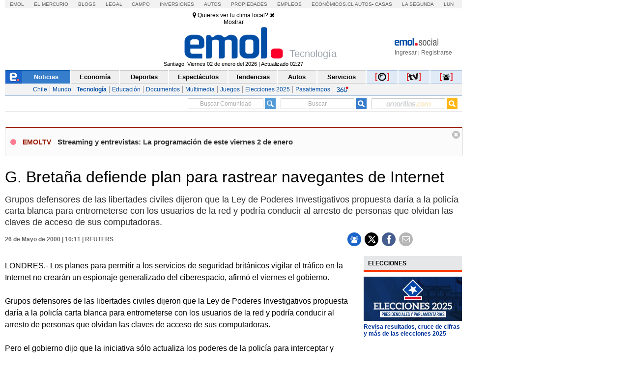

--- FILE ---
content_type: text/html
request_url: https://www.emol.com/Detalle/Cajas/div_scroll_4_desp.html
body_size: 570
content:
<head><meta name="viewport" content="width=device-width, initial-scale=1.0"></head>
<style type="text/css">body{margin:0;overflow:hidden}a img{width:100%!important;height:auto!important}.cont_div_p_710_176_ADX iframe{width:100%}</style>
<script src="https://ajax.googleapis.com/ajax/libs/jquery/3.4.1/jquery.min.js"></script>
<script src="https://rvv3.pdnegocios.cl/www/delivery/app/js/jquery.plugin.js"></script>
<script src="https://rvv3.pdnegocios.cl/www/delivery/app/js/jquery.imagecube.js"></script>
<ins data-revive-zoneid="9" data-revive-id="bbcad4c68c77b75492fc1d8541757462" data-revive-source="Adxion" data-revive-target="_blank"></ins>
<script async src="//rvv3.pdnegocios.cl/www/en/asyncjs.php"></script>




--- FILE ---
content_type: application/javascript
request_url: https://mediaserver.emol.cl/other/cube/jquery.plugin.js
body_size: 1080
content:
(function(){var a=false;window.JQClass=function(){};JQClass.classes={};JQClass.extend=function b(g){var e=this.prototype;a=true;var d=new this();a=false;for(var c in g){d[c]=typeof g[c]=="function"&&typeof e[c]=="function"?(function(h,i){return function(){var k=this._super;this._super=function(l){return e[h].apply(this,l||[])};var j=i.apply(this,arguments);this._super=k;return j}})(c,g[c]):g[c]}function f(){if(!a&&this._init){this._init.apply(this,arguments)}}f.prototype=d;f.prototype.constructor=f;f.extend=b;return f}})();(function($){JQClass.classes.JQPlugin=JQClass.extend({name:"plugin",defaultOptions:{},regionalOptions:{},_getters:[],_getMarker:function(){return"is-"+this.name},_init:function(){$.extend(this.defaultOptions,(this.regionalOptions&&this.regionalOptions[""])||{});var jqName=camelCase(this.name);$[jqName]=this;$.fn[jqName]=function(options){var otherArgs=Array.prototype.slice.call(arguments,1);if($[jqName]._isNotChained(options,otherArgs)){return $[jqName][options].apply($[jqName],[this[0]].concat(otherArgs))}return this.each(function(){if(typeof options==="string"){if(options[0]==="_"||!$[jqName][options]){throw"Unknown method: "+options}$[jqName][options].apply($[jqName],[this].concat(otherArgs))}else{$[jqName]._attach(this,options)}})}},setDefaults:function(options){$.extend(this.defaultOptions,options||{})},_isNotChained:function(name,otherArgs){if(name==="option"&&(otherArgs.length===0||(otherArgs.length===1&&typeof otherArgs[0]==="string"))){return true}return $.inArray(name,this._getters)>-1},_attach:function(elem,options){elem=$(elem);if(elem.hasClass(this._getMarker())){return}elem.addClass(this._getMarker());options=$.extend({},this.defaultOptions,this._getMetadata(elem),options||{});var inst=$.extend({name:this.name,elem:elem,options:options},this._instSettings(elem,options));elem.data(this.name,inst);this._postAttach(elem,inst);this.option(elem,options)},_instSettings:function(elem,options){return{}},_postAttach:function(elem,inst){},_getMetadata:function(elem){try{var data=elem.data(this.name.toLowerCase())||"";data=data.replace(/'/g,'"');data=data.replace(/([a-zA-Z0-9]+):/g,function(match,group,i){var count=data.substring(0,i).match(/"/g);return(!count||count.length%2===0?'"'+group+'":':group+":")});data=$.parseJSON("{"+data+"}");for(var name in data){var value=data[name];if(typeof value==="string"&&value.match(/^new Date\((.*)\)$/)){data[name]=eval(value)}}return data}catch(e){return{}}},_getInst:function(elem){return $(elem).data(this.name)||{}},option:function(elem,name,value){elem=$(elem);var inst=elem.data(this.name);if(!name||(typeof name==="string"&&value==null)){var options=(inst||{}).options;return(options&&name?options[name]:options)}if(!elem.hasClass(this._getMarker())){return}var options=name||{};if(typeof name==="string"){options={};options[name]=value}this._optionsChanged(elem,inst,options);$.extend(inst.options,options)},_optionsChanged:function(elem,inst,options){},destroy:function(elem){elem=$(elem);if(!elem.hasClass(this._getMarker())){return}this._preDestroy(elem,this._getInst(elem));elem.removeData(this.name).removeClass(this._getMarker())},_preDestroy:function(elem,inst){}});function camelCase(name){return name.replace(/-([a-z])/g,function(match,group){return group.toUpperCase()})}$.JQPlugin={createPlugin:function(superClass,overrides){if(typeof superClass==="object"){overrides=superClass;superClass="JQPlugin"}superClass=camelCase(superClass);var className=camelCase(overrides.name);JQClass.classes[className]=JQClass.classes[superClass].extend(overrides);new JQClass.classes[className]()}}})(jQuery);

--- FILE ---
content_type: application/x-javascript
request_url: https://static.emol.cl/emol50/js/funcionesComun.min.js?v=133
body_size: 24413
content:
// Desarrollo Web - v0.1.26.31 ?v=133
var getNombreSeccion=function(e){switch(e){case"economia":seccionNomb="economía";break;case"tecnologia":seccionNomb="tecnología";break;case"espectaculos":seccionNomb="espectáculos";break;default:seccionNomb=e}return seccionNomb},ahora=function(){Stamp=new Date;var e=Stamp.getYear(),a=Stamp.getMonth()+1,t=Stamp.getDate(),i=Stamp.getHours(),o=Stamp.getMinutes();return e<2e3&&(e=1900+e),a<10&&(a="0"+a),i<10&&(i="0"+i),o<10&&(o="0"+o),t<10&&(t="0"+t),e+"-"+a+"-"+t},parseresults=function(e){var a=new Object;a.records=new Array;for(var t=0;t<e.hits.hits.length;t++)a.records.push(e.hits.hits[t]._source);return a};function SetRelacionados(e,a,t){if("*"!==e){var i="//cache-elastic-pandora.ecn.cl/emol/noticia/_search?q=publicada:true+AND+temas.id:"+e+"+AND+idPlantilla:1&sort=fechaModificacion:desc&size=5&fields=id,titulo,permalink";$.ajax(i).done((function(i){if(i.hasOwnProperty("hits")){for(var o=i.hits.hits,s="",n=0;n<o.length;n++){var c=o[n].fields;c.id[0]!=a&&(s=s+'<div class="cont_iz_cuerpo_relacionados_listado_lista"><a href="'+c.permalink[0]+'">'+c.titulo[0]+"</a></div>")}$("#cont_iz_cuerpo_relacionados_listado").html(s),$("#cont_iz_cuerpo_relacionados").show(),$("#LinkRelacionada").attr("href","/tag/"+t.toSlug()+"/"+e+"/todas.aspx"),$("#LinkTema").attr("href","/tag/"+t.toSlug()+"/"+e+"/todas.aspx"),$("#LinkTema").text(t)}}))}}var buscaImagen=function(e,a){var t="https://newsapi.ecn.cl/NewsApi/emol/noticia/"+e,i="";return $.ajax({url:t,async:!1}).done((function(e){var a=e._source.tablas.tablaMedios;$.each(a,(function(e,a){if(1==a.IdTipoMedio)return i=a.Url,!0}))})),i=""!=i?(i=(i=i.replace("staticemol.gen.emol.cl","static.emol.cl/emol50")).replace(".jpg","_0lx0.jpg")).replace(/http:/g,"https:"):"*"!=a?"//static.emol.cl/emol50/img/movil/"+a+".png":"//static.emol.cl/emol50/img/movil/nacional.png"};function MasComentadasSeccion(e){try{if("autos"==e||"360"==e)var a="//cache-comentarios.ecn.cl/Comments/Api?action=getMostCommentedPages&site=emol&siteSection="+e;else a="//cache-comentarios.ecn.cl/Comments/Api?action=getMostCommentedPages&site=emol&siteSection="+e;$.getJSON(a,{format:"json"}).done((function(a){var t="";t="internacional"==e||"tecnologia"==e||"espectaculos"==e||"tendencias"==e?'<div class="cont_tab_2015"><div class="cont_tab_2015_tit"><span class="cont_tab_2015_txt txt_especial">+ comentado en '+getNombreSeccion(e)+'</span></div><div class="cont_int_secs_2015 cont_int_sec_pad_top"><div class="cont_int_pad cont_int_sec_pad_side">':'<div class="cont_tab_2015"><div class="cont_tab_2015_tit"><span class="cont_tab_2015_txt">+ comentado en '+getNombreSeccion(e)+'</span></div><div class="cont_int_secs_2015 cont_int_sec_pad_top"><div class="cont_int_pad cont_int_sec_pad_side">';var i=0,o=5;a.length<5&&(o=a.length);for(var s=0;s<o;s++)if(0!=a[s].totalCommentsCounter&&882162!=a[s].cmsId){i++;var n=buscaImagen(a[s].cmsId,e);t=t+'<div class="caja_contenedor_masvistos_modulo"><div class="caja_contenedor_masvistos_modulo_foto"><a href="'+a[s].url.replace(/http:/g,"")+'"><img src="'+n+'" alt="" height="40" width="60" border="0"></a></div><div class="cont_contador_comentarios comentario_minimizado" data-id="'+a[s].cmsId+'" style="display:block;"><a href="'+a[s].url.replace(/http:/g,"")+'#comentarios"><div class="cont_int_comment_more"><span class="fb_comments_count comentario_plural">'+a[s].totalCommentsCounter+'</span></div></a></div><div class="caja_contenedor_masvistos_modulo_texto"><span class="caja_contenedor_masvistos_modulo_texto_color"></span><a href="'+a[s].url.replace(/http:/g,"")+'">'+a[s].title+"</a></div></div>"}0!=i&&(t+="</div></div></div>",$("#masComentados").html(t))}))}catch(e){}}function SetUltimoMinuto(e,a,t){var i,o="https://newsapi.ecn.cl/NewsApi/emol/ultimoMinuto/",s=new Date,n="&fechaPublicacion="+s.getFullYear()+"-"+(s.getMonth()+1).toString().padStart(2,"0")+"-"+s.getDate().toString().padStart(2,"0"),c=e;if("*"===e)$("#LinkUltimasNoticias").attr("href","/todas"),$("#LinkUltimasNoticiasTexto").attr("href","/todas"),i=o+"*/not:109?size="+a+n+"&short";else{switch($("#LinkUltimasNoticias").attr("href","/noticias/"+c+"/todas.aspx"),$("#LinkUltimasNoticiasTexto").attr("href","/noticias/"+c+"/todas.aspx"),e){case"economia":e="economía";break;case"tecnologia":e="tecnología";break;case"espectaculos":e="espectáculos"}i="tendencias"==e||"autos"==e?o+e+"/*?size="+a+n+"&short":o+e+"/not:109?size="+a+n+"&short"}$.ajax(i).done((function(e){if(e.hasOwnProperty("hits")){var a="";if(!$.isEmptyObject(e)){var t=(t=e.hits.hits.map((function(e){return e.fields.id}))).join(",");const i=new Date;void 0!==t&&$.ajax({url:"//cache-comentarios.ecn.cl/Comments/Api",dataType:"json",data:{action:"getTotalCommentsMulti",ids:t,site:"EMOL"},success:function(t){try{for(var o=e.hits.hits,s=0;s<o.length;s++)try{classHide="hide_comments";var n="noticias_caja_texto no_comments";"0"!=t.result[s].totalComments&&(classHide="",n="noticias_caja_texto comments");var c=o[s].fields;if(targetDate=c.fechaModificacion[0].createDate(),targetDate<i){var r=c.fechaModificacion[0].createDate().formatDate(),l=c.idPlantilla[0],m="";8==l||5==l?(n="noticias_caja_texto comments realtime",m='<span class="color_hora2008"><span class="realtime_data_icon logo_emol_realtime"><img src="//static.emol.cl/emol50/img/emolrelatime.png" alt="tiempo real"></span><span class="realtime_data"> EN TIEMPO REAL </span><span class="text_separador">|</span></span>'):m='<span class="noticias_hora">'+r+"</span>",a=a+'<div class="'+n+'">'+m+'<a href="'+c.permalink[0].replace(/http:/g,"")+'">'+c.titulo[0]+'</a></div><div class="'+classHide+'" data-id="'+c.id[0]+'"><a href="'+c.permalink[0].replace(/http:/g,"")+'#comentarios" id="LinkContadorComentariosColumna"><span class="fb_comments_count comentario_plural" id="numComentarios">'+t.result[s].totalComments+"</span></a></div>"}}catch(e){}$("#contNotUltMinuto").html(a),$("#cont_ultimominuto").show()}catch(t){for(o=e.hits.hits,s=0;s<o.length;s++){classHide="hide_comments";n="noticias_caja_texto no_comments",c=o[s].fields;if(targetDate=c.fechaModificacion[0].createDate(),targetDate<i){r=c.fechaModificacion[0].createDate().formatDate(),m="";8==(l=c.idPlantilla[0])||5==l?(n="noticias_caja_texto comments realtime",m='<span class="color_hora2008"><span class="realtime_data_icon logo_emol_realtime"><img src="//static.emol.cl/emol50/img/emolrelatime.png" alt="tiempo real"></span><span class="realtime_data"> EN TIEMPO REAL </span><span class="text_separador">|</span></span>'):m='<span class="noticias_hora">'+r+"</span>",a=a+'<div class="'+n+'">'+m+'<a href="'+c.permalink[0].replace(/http:/g,"")+'">'+c.titulo[0]+'</a></div><div class="'+classHide+'" data-id="'+c.id[0]+'"><a href="'+c.permalink[0].replace(/http:/g,"")+'#comentarios" id="LinkContadorComentariosColumna"><span class="fb_comments_count comentario_plural" id="numComentarios">0</span></a></div>'}}$("#contNotUltMinuto").html(a),$("#cont_ultimominuto").show()}},error:function(t,i,o){try{for(var s=e.hits.hits,n=0;n<s.length;n++){classHide="hide_comments";var c="noticias_caja_texto no_comments",r=s[n].fields,l=r.fechaModificacion[0].createDate().formatDate(),m=r.idPlantilla[0],d="";8==m||5==m?(c="noticias_caja_texto comments realtime",d='<span class="color_hora2008"><span class="realtime_data_icon logo_emol_realtime"><img src="//static.emol.cl/emol50/img/emolrelatime.png"></span><span class="realtime_data"> EN TIEMPO REAL </span><span class="text_separador">|</span></span>'):d='<span class="noticias_hora">'+l+"</span>",a=a+'<div class="'+c+'">'+d+'<a href="'+r.permalink[0].replace(/http:/g,"")+'">'+r.titulo[0]+'</a></div><div class="'+classHide+'" data-id="'+r.id[0]+'"><a href="'+r.permalink[0].replace(/http:/g,"")+'#comentarios" id="LinkContadorComentariosColumna"><span class="fb_comments_count comentario_plural" id="numComentarios">0</span></a></div>'}$("#contNotUltMinuto").html(a),$("#cont_ultimominuto").show()}catch(e){}}})}}}))}function TriviasEmol(){var e=new Date,a="https://newsapi.ecn.cl/NewsApi/emol/temaSeccion/601/*?size=5"+("&fechaPublicacion="+e.getFullYear()+"-"+(e.getMonth()+1).toString().padStart(2,"0")+"-"+e.getDate().toString().padStart(2,"0"))+"&from=0";$.ajax(a).done((function(e){if(e.hasOwnProperty("hits")){var a,t="";if(!$.isEmptyObject(e))void 0!==(a=(a=e.hits.hits.map((function(e){return e._source.id}))).join(","))&&$.ajax({url:"//cache-comentarios.ecn.cl/Comments/Api",dataType:"json",data:{action:"getTotalCommentsMulti",ids:a,site:"EMOL"},success:function(a){var i=e.hits.hits,o=3;a<3&&(o=data.length);for(var s=0;s<o;s++)try{classHide="hide_comments";"0"!=a.result[s].totalComments&&(classHide="","noticias_caja_texto comments");var n=i[s]._source,c="";if(n.titulo.includes("Trivia:"))c=" - Semana: "+n.fechaModificacion.createDate().formatDate().split("-").reverse().join("/");t=t+'<div class="cont_int_secs_2015 cont_int_sec_pad_top"><div class="cont_int_pad cont_int_sec_pad_side"><div class="cont_secs_img_2015"><a href="'+n.permalink.replace(/http:/g,"")+'"><img src="'+n.tablas.tablaMedios[0].Url.replace(/http:/g,"https:")+'"/></a></div><h5><a href="'+n.permalink.replace(/http:/g,"")+'">'+n.titulo+c+'</a></h5><div class="'+classHide+'" data-id="'+n.id[0]+'"><a href="'+n.permalink.replace(/http:/g,"")+'#comentarios" id="LinkContadorComentariosColumna"><span class="fb_comments_count comentario_plural" id="numComentarios">'+a.result[s].totalComments+"</span></a></div></div></div>"}catch(e){}$("#Trivias").html(t),$("#Trivias").show()}})}}))}function masValoradas(e){try{var a="//cache-comentarios.ecn.cl/Comments/Api?action=getMostLiked&site=emol&section="+e+"&days=1",t=getCookie("c_user_i");$.getJSON(a,{format:"json"}).done((function(a){var i='<div class="cont_tab_2015"><div class="cont_tab_2015_tit"><span class="cont_tab_2015_txt">Comentarios mas valorados en '+getNombreSeccion(e)+'</span></div><div class="cont_int_pad cont_int_sec_pad_side" id="masVal">',o=10;a.length<10&&(o=a.length);for(var s=0;s<o;s++){var n,c,r=new Date(a[s].time),l=new Date;n=r.getMonth()+1==l.getMonth()+1&&r.getDate()==l.getDate()&&r.getFullYear()==l.getFullYear()?("0"+r.getHours()).slice(-2)+":"+("0"+r.getMinutes()).slice(-2):("0"+r.getDate()).slice(-2)+"/"+("0"+(r.getMonth()+1)).slice(-2)+"/"+r.getFullYear().toString().substr(-2),c=null!=a[s].avatar&&"undefined"!=a[s].avatar&&""!=a[s].avatar?a[s].avatar.includes("ugc.ecn")?a[s].avatar.replace(/http:/g,"https:"):a[s].avatar:"//static.emol.cl/emol50/img/sin_image_comentarios.png";var m="";m=a[s].text.length>200?a[s].text.revMotions().replace("&nbsp;","").replace(/(<([^>]+)>)/gi,"").substring(0,200)+"...":a[s].text.revMotions().replace("&nbsp;","").replace(/(<([^>]+)>)/gi,"");var d="";s>4&&(d="display:none;");var u="//comentarista.emol.com/"+a[s].creatorId+"/"+a[s].creator.removeAccents().split(" ").join("-")+".html";if(null!=getCookie("SSTES")&&""!=getCookie("SSTES")){if(null!=getCookie("c_user_f")&&""!=getCookie("c_user_f")){var p=JSON.parse(unescape(getCookie("c_user_f")));a[s].creatorId!=t&&(p.includes(a[s].creatorId)||(i=i+'<div class="dashboard_comment" style="'+d+'"><div class="dashboard_hour_comment"><div class="dashboard_img_wall"><a href="'+u+'"><img src="//static.emol.cl/emol50/img/sin_image_comentarios.png" alt="perfil" data-src="'+c+'" width="auto" height="auto" class="dashboard_img_follow lazyload"></a></div><div class="seguir_usuario" onclick="CommentsApi.follow('+a[s].creatorId+');changebtn(this);"><i id="icono_follow" class="fa fa-user-plus" aria-hidden="true"></i></div></div><div class="dashboard_comment_cont"><span class="dashboard_accion"><a href="'+u+'"><span class="nombreAccion">'+a[s].creator+'</span></a> comentó  en </span><a class="dashboard_link" href="'+a[s].page.replace(/http:/g,"")+"#comment_user_"+a[s].id+'"><div class="dashboard_title">'+a[s].pageTitle+'</div></a><div class="dashboard_text_comment">'+m+'</div><span class="dashboard_time">'+n+'</span><div class="dashboard_soc_status"><div class="dashboard_comments"><span class="dashboard_like_txt">'+a[s].likes+"</span></div></div></div></div>"))}}else i=i+'<div class="dashboard_comment" style="'+d+'"><div class="dashboard_hour_comment"><div class="dashboard_img_wall"><a href="'+u+'"><img src="//static.emol.cl/emol50/img/sin_image_comentarios.png" alt="perfil" data-src="'+c+'" width="auto" height="auto" class="dashboard_img_follow lazyload"></a></div></div><div class="dashboard_comment_cont"><span class="dashboard_accion"><a href="'+u+'"><span class="nombreAccion">'+a[s].creator+'</span></a> comentó  en </span><a class="dashboard_link" href="'+a[s].page.replace(/http:/g,"")+"#comment_user_"+a[s].id+'"><div class="dashboard_title">'+a[s].pageTitle+'</div></a><div class="dashboard_text_comment">'+m+'</div><span class="dashboard_time">'+n+'</span><div class="dashboard_soc_status"><div class="dashboard_comments"><span class="dashboard_like_txt">'+a[s].likes+"</span></div></div></div></div>"}i+="</div></div>",$("#masValoradas").html(i),$((function(e){e.fn.itemCycle=function(a){var t=e(this);function i(){var a=t.children("div").last().hide();t.prepend(a),a.show(),e("#masVal div:nth-child(6)").hide(),e("#masVal div:nth-child(5)").show(),t.children("div").last().hide()}t.mouseover((function(){clearInterval(t.timer)})).mouseout((function(){t.timer=setInterval(i,a.pause||5e3)})),t.trigger("mouseout")},e("#masVal").itemCycle({pause:1e4})}))}))}catch(e){}}function rankingComentarista(e){var a="//cache-comentarios.ecn.cl/Comments/Api?action=getMostLikedUsers&site=emol&section="+e,t=getCookie("c_user_i");try{$.ajax(a).done((function(e){if(e){for(var a=e,i="",o=0,s=0;s<a.length;s++){var n="",c="";if(o<3){var r="";if(r=void 0!==a[s].urlAvatar?a[s].urlAvatar.includes("ugc.ecn")?a[s].urlAvatar.replace(/http:/g,"https:"):a[s].urlAvatar:"//static.emol.cl/emol50/img/sin_image_comentarios.png",0!=a[s].promoted&&(c='<div class="user_comments_dest" original-title="Usuario Destacado"><i class="fa fa-star" aria-hidden="true"></i></div>'),0!=a[s].validatedRut&&(n='<span class="user_validate"><i class="fa fa-certificate" aria-hidden="true"></i><i class="fa fa-check" aria-hidden="true"></i></span>'),null!=getCookie("SSTES")&&""!=getCookie("SSTES")){if(null!=getCookie("c_user_f")&&""!=getCookie("c_user_f")){var l=JSON.parse(unescape(getCookie("c_user_f")));a[s].id!=t&&(l.includes(a[s].id)||(i=i+'<article class="cont_rank_item_soc"><div class="cont_rank_item_soc_img"><a href="//comentarista.emol.com/'+a[s].id+"/"+a[s].nickname.removeAccents().split(" ").join("-")+'.html" target="_blank"><img alt="social" class="lazyload" src="//static.emol.cl/emol50/img/sin_image_comentarios.png" data-src="'+r+'" border="0" /></a></div><h2><a href="//comentarista.emol.com/'+a[s].id+"/"+a[s].nickname.removeAccents().split(" ").join("-")+'.html" target="_blank">'+a[s].nickname+'<div class="icon_user_status">'+n+c+'</div></a></h2><span id="ranLikeSeguir_'+a[s].id+'" class="seguir_usuario" onclick="CommentsApi.follow('+a[s].id+')"><i id="icono_follow" class="fa fa-user-plus" aria-hidden="true"></i><span class="rank_list_txt">Seguir</span></span></article>',o+=1))}}else i=i+'<article class="cont_rank_item_soc"><div class="cont_rank_item_soc_img"><a href="//comentarista.emol.com/'+a[s].id+"/"+a[s].nickname.removeAccents().split(" ").join("-")+'.html" target="_blank"><img alt="social" class="lazyload" src="//static.emol.cl/emol50/img/sin_image_comentarios.png" data-src="'+r+'" border="0" /></a></div><h2><a href="//comentarista.emol.com/'+a[s].id+"/"+a[s].nickname.removeAccents().split(" ").join("-")+'.html" target="_blank">'+a[s].nickname+'<div class="icon_user_status">'+n+c+"</div></a></h2></article>",o+=1}}$("#contMasLikes").html(i)}})).always((function(){$("img.lazyload").lazy()}))}catch(e){}try{$.ajax("//cache-comentarios.ecn.cl/Comments/Api?action=getUsersWithMoreComments&site=emol").done((function(e){if(e){for(var a=e,i="",o=0,s=0;s<a.length;s++){var n="",c="";if(o<3){var r="";if(r=void 0!==a[s].urlAvatar?a[s].urlAvatar.includes("ugc.ecn")?a[s].urlAvatar.replace(/http:/g,"https:"):a[s].urlAvatar:"//static.emol.cl/emol50/img/sin_image_comentarios.png",0!=a[s].promoted&&(c='<div class="user_comments_dest" original-title="Usuario Destacado"><i class="fa fa-star" aria-hidden="true"></i></div>'),0!=a[s].validatedRut&&(n='<span class="user_validate"><i class="fa fa-certificate" aria-hidden="true"></i><i class="fa fa-check" aria-hidden="true"></i></span>'),null!=getCookie("SSTES")&&""!=getCookie("SSTES")){if(null!=getCookie("c_user_f")&&""!=getCookie("c_user_f")){var l=JSON.parse(unescape(getCookie("c_user_f")));a[s].id!=t&&(l.includes(a[s].id)||(i=i+'<article class="cont_rank_item_soc"><div class="cont_rank_item_soc_img"><a href="//comentarista.emol.com/'+a[s].id+"/"+a[s].nickname.removeAccents().split(" ").join("-")+'.html" target="_blank"><img class="lazyload" alt="social" src="//static.emol.cl/emol50/img/sin_image_comentarios.png" data-src="'+r+'" border="0" /></a></div><h2><a href="//comentarista.emol.com/'+a[s].id+"/"+a[s].nickname.removeAccents().split(" ").join("-")+'.html" target="_blank">'+a[s].nickname+'<div class="icon_user_status">'+n+c+'</div></a></h2><span id="ranComenSeguir_'+a[s].id+'"  class="seguir_usuario" onclick="CommentsApi.follow('+a[s].id+')"><i id="icono_follow" class="fa fa-user-plus" aria-hidden="true"></i><span class="rank_list_txt">Seguir</span></span></article>',o+=1))}}else i=i+'<article class="cont_rank_item_soc"><div class="cont_rank_item_soc_img"><a href="//comentarista.emol.com/'+a[s].id+"/"+a[s].nickname.removeAccents().split(" ").join("-")+'.html" target="_blank"><img class="lazyload" alt="social" src="//static.emol.cl/emol50/img/sin_image_comentarios.png" data-src="'+r+'" border="0" /></a></div><h2><a href="//comentarista.emol.com/'+a[s].id+"/"+a[s].nickname.removeAccents().split(" ").join("-")+'.html" target="_blank">'+a[s].nickname+'<div class="icon_user_status">'+n+c+"</div></a></h2></article>",o+=1}}$("#contMasComentarios").html(i)}})).always((function(){$("img.lazyload").lazy()}))}catch(e){}try{$.ajax("//cache-comentarios.ecn.cl/Comments/Api?action=rankingFollowers&limit=20").done((function(e){if(e){for(var a=e,i="",o=0,s=Math.floor(Math.random()*a.length),n=0;n<a.length;n++){var c="",r="";if(o<3){var l=a[s],m="";if(m=void 0!==l.urlAvatar?l.urlAvatar.includes("ugc.ecn")?l.urlAvatar.replace(/http:/g,""):l.urlAvatar:"//static.emol.cl/emol50/img/sin_image_comentarios.png",0!=l.promoted&&(r='<div class="user_comments_dest" original-title="Usuario Destacado"><i class="fa fa-star" aria-hidden="true"></i></div>'),0!=l.validatedRut&&(c='<span class="user_validate"><i class="fa fa-certificate" aria-hidden="true"></i><i class="fa fa-check" aria-hidden="true"></i></span>'),null!=getCookie("SSTES")&&""!=getCookie("SSTES")){if(null!=getCookie("c_user_f")&&""!=getCookie("c_user_f")){var d=JSON.parse(unescape(getCookie("c_user_f")));l.id!=t&&(d.includes(l.id)||(i=i+'<article class="cont_rank_item_soc"><div class="cont_rank_item_soc_img"><a href="//comentarista.emol.com/'+l.id+"/"+l.nickname.removeAccents().split(" ").join("-")+'.html" target="_blank"><img class="lazyload" alt="social" src="//static.emol.cl/emol50/img/sin_image_comentarios.png" data-src="'+m+'" border="0" /></a></div><h2><a href="//comentarista.emol.com/'+l.id+"/"+l.nickname.removeAccents().split(" ").join("-")+'.html" target="_blank">'+l.nickname+'<div class="icon_user_status">'+c+r+'</div></a></h2><span id="ranFollowerSeguir_'+l.id+'" class="seguir_usuario" onclick="CommentsApi.follow('+l.id+')"><i id="icono_follow" class="fa fa-user-plus" aria-hidden="true"></i><span class="rank_list_txt">Seguir</span></span></article>',o+=1))}}else i=i+'<article class="cont_rank_item_soc"><div class="cont_rank_item_soc_img"><a href="//comentarista.emol.com/'+l.id+"/"+l.nickname.removeAccents().split(" ").join("-")+'.html" target="_blank"><img class="lazyload" alt="social" src="//static.emol.cl/emol50/img/sin_image_comentarios.png" data-src="'+m+'" border="0" /></a></div><h2><a href="//comentarista.emol.com/'+l.id+"/"+l.nickname.removeAccents().split(" ").join("-")+'.html" target="_blank">'+l.nickname+'<div class="icon_user_status">'+c+r+"</div></a></h2></article>",o+=1;(s+=1)>=a.length&&(s=a.length-s)}}$("#contMasSeguidores").html(i)}})).always((function(){$("img.lazyload").lazy()}))}catch(e){}autoCompleteRanking()}function CajaPublicaciones(e,a,t,i){var o="//cache-comentarios.ecn.cl/Comments/Api?action=getTotalCommentReplies&format=json&commentId="+a,s="//cache-comentarios.ecn.cl/Comments/Api?action=getCommentById&id="+a;try{$.ajax(o).done((function(e){if(e){var a=JSON.parse(e).total;0!=a?$("#numComentarios"+i).text(a):$("#numComentarios"+i).text("")}}))}catch(e){}try{$.ajax(s).done((function(o){if(o){var s=o,n=s.likes,c=s.dislikes,r=s.avatar,l=s.creator,m=s.validated,d="";d=""!=r&&null!=r?r:"//static.emol.cl/emol50/img/sin_image_comentarios.png";s.promotedCreator&&$("#usuarioDestacado"+i).css({display:"inline-block"}),m&&$("#usuarioVerificado"+i).css({display:"inline-block"}),$("#imgColumnista"+i).attr("data-src",d.replace(/http:/g,"https:")),$("#imgColumnista"+i).attr("src","//static.emol.cl/emol50/img/sin_image_comentarios.png".replace(/http:/g,"https:")),$("#userName"+i).html(l);var u="https://comentarista.emol.com/"+e+"/"+l.removeAccents().split(" ").join("-")+".html";$("#userName"+i).attr("href",u),$("#linkImg"+i).attr("href",u),$("#LinkContadorComentariosColumna"+i).attr("href",t),$("#likePortada"+i).html('<span class="dashboard_like_number" id=\'cont_like_'+a+"'>"+n+"</span>"),$("#dislikePortada"+i).html('<span class="dashboard_like_number" id=\'cont_dislike_'+a+"'>"+c+"</span>")}}))}catch(e){}}function CajaColumna(e,a,t){var i="//cache-comentarios.ecn.cl/Comments/Api?action=getTotalCommentReplies&format=json&commentId="+a,o="//cache-comentarios.ecn.cl/Comments/Api?action=getCommentById&id="+a;try{$.ajax(i).done((function(e){if(e){var a=JSON.parse(e).total;0!=a?$("#numComentarios").text(a):$("#numComentarios").text("")}}))}catch(e){}try{$.ajax(o).done((function(i){if(i){var o=i,s=o.likes,n=o.dislikes,c=o.avatar,r=o.creator,l=o.validated,m="";m=""!=c&&null!=c?c:"//static.emol.cl/emol50/img/sin_image_comentarios.png";o.promotedCreator&&$("#usuarioDestacado").css({display:"inline-block"}),l&&$("#usuarioVerificado").css({display:"inline-block"}),$("#imgColumnista").attr("data-src",m.replace(/http:/g,"https:")),$("#imgColumnista").attr("src","//static.emol.cl/emol50/img/sin_image_comentarios.png".replace(/http:/g,"https:")),$("#userName").html(r);var d="https://comentarista.emol.com/"+e+"/"+r.removeAccents().split(" ").join("-")+".html";$("#userName").attr("href",d),$("#linkImg").attr("href",d),$("#LinkContadorComentariosColumna").attr("href",t),$("#likePortada").html('<span class="dashboard_like_number" id=\'cont_like_'+a+"'>"+s+"</span>"),$("#dislikePortada").html('<span class="dashboard_like_number" id=\'cont_dislike_'+a+"'>"+n+"</span>")}}))}catch(e){}}function CajaComentarioDestacado(e){var a="//cache-comentarios.ecn.cl/Comments/Api?action=getCommentById&format=json&id="+e;try{$.ajax(a).done((function(a){if(a){var t=a,i=t.likes,o=t.dislikes,s=new Date(t.time),n=t.creatorId,c=t.pageTitle,r=t.page,l="";$("#likePortadaCom").html('<span class="dashboard_like_number" id=\'cont_likeC_'+e+"'>"+i+"</span>"),$("#dislikePortadaCom").html('<span class="dashboard_like_number" id=\'cont_dislikeC_'+e+"'>"+o+"</span>"),$("#likePortadaCom").attr("onclick","CommentsApi.likeComment("+e+");"),$("#dislikePortadaCom").attr("onclick","CommentsApi.dislikeComment("+e+");"),$("#linkNoticia").attr("href",r+"#comment_user_"+e),$("#linkNoticia").html(c),$("#responder").attr("href",r+"#comment_user_"+e),$("#tiempoCom").html(s.dateDiff(Date.now())),$("#btnFollowJS").html('<div id="btnSeguirComentarista_'+n+'" class="btnseguircomentarista" data-id='+n+"></div>"),void 0!==t.embeds?t.embeds[0].url.toLowerCase().match(/\.(jpg|png|gif)/g)&&(l=t.embeds[0].url,$("#embedComentario").html('<a href="'+r+"#comment_user_"+e+'"><img src="'+l.replace(/http:/g,"https:")+'"></a>')):$("#embedComentario").html("");var m="//cache-comentarios.ecn.cl/Comments/Api?action=getCommentsFromUser&format=json&selectedUserId="+n+"&limit=1";$.ajax(m).done((function(e){if(e){var a=e,t=a.userAvatar,i=a.userNickname,o=a.userValidated,s="";s=""!=t&&null!=t?t:"//static.emol.cl/emol50/img/sin_image_comentarios.png";a.userPromoted&&($("#usuarioDestacado").css({display:"inline-block"}),$("#usuarioDestacadoCom").css({display:"inline-block"})),o&&($("#usuarioVerificado").css({display:"inline-block"}),$("#usuarioVerificadoCom").css({display:"inline-block"})),$("#imgComentarista").attr("data-src",s.replace(/http:/g,"https:")),$("#imgComentarista").attr("src","//static.emol.cl/emol50/img/sin_image_comentarios.png".replace(/http:/g,"https:")),$("#nombreComentarista").html(i);var c="https://comentarista.emol.com/"+n+"/"+i.removeAccents().split(" ").join("-")+".html";$("#nombreComentarista").attr("href",c),$("#linkImgCom").attr("href",c),$("#LinkContadorComentarios").attr("href",c)}})).always((function(){pintaBotonSeguir(),$("img.lazyload").lazy()}))}}))}catch(e){}}function CommentsCrucigrama(e){var a="https://cache-comentarios.ecn.cl/Comments/Api?action=getTotalComments&url="+e.toLowerCase();try{$.ajax(a).done((function(a){if(a){var t=JSON.parse(a).total;$("#LinkContadorComentariosCrucigrama").attr("href",e+"#comentarios"),$("#LinkContadorComentariosCrucigramaCJ").attr("href",e+"#comentarios"),$("#LinkContadorComentariosCrucigramaRec").attr("href",e+"#comentarios"),0!=t?($("#numComentariosCru").text(t),$("#numComentariosCruCJ").text(t),$("#numComentariosCruRec").text(t)):($("#numComentariosCru").hide(),$("#numComentariosCruCJ").hide(),$("#numComentariosCruRec").hide())}}))}catch(e){}}function getMonday(e){var a=(e=new Date(e)).getDay(),t=e.getDate()-a+(0==a?-6:1);return new Date(e.setDate(t))}function CommentsJuegos(e){var a="",t=new Date,i=(t.getMonth(),new Date(getMonday(t))),o=i.getDate();o<10&&(o="0"+o);var s=i.getMonth()+1,n=i.getFullYear();switch(e){case 1:a="/servicios/juegos/ajedrez.aspx?fecha="+n+"/"+s+"/"+o;break;case 2:a="/servicios/juegos/solitario.aspx?fecha="+n+"/"+s+"/"+o;break;case 3:a="/servicios/juegos/sudokuemol.aspx?fecha="+n+"/"+s+"/"+o;break;case 4:a="/servicios/juegos/memorice.aspx?fecha="+n+"/"+s+"/"+o;break;case 5:a="/servicios/juegos/reversi.aspx?fecha="+n+"/"+s+"/"+o;break;case 6:a="/servicios/juegos/tetris.aspx?fecha="+n+"/"+s+"/"+o;break;case 7:a="/servicios/juegos/buscaminas.aspx?fecha="+n+"/"+s+"/"+o;break;case 8:a="/servicios/juegos/banderas.aspx?fecha="+n+"/"+s+"/"+o;break;case 9:a="/servicios/juegos/sopadeletras.aspx?fecha="+n+"/"+s+"/"+o}var c="https://cache-comentarios.ecn.cl/Comments/Api?action=getTotalComments&url=https://www.emol.com"+a;try{$.ajax(c).done((function(t){if(t){var i=JSON.parse(t).total;switch(e){case 1:$("#LinkContadorComentariosAjeCJ").attr("href",a+"#comentarios"),0!=i?$("#numComentariosAjeCJ").text(i):($("#numComentariosAjeCJ").hide(),$("#contComAje").hide());break;case 2:$("#LinkContadorComentariosSoliCJ").attr("href",a+"#comentarios"),0!=i?$("#numComentariosSoliCJ").text(i):($("#numComentariosSoliCJ").hide(),$("#contComSoli").hide());break;case 3:$("#LinkContadorComentariosSudokuCJ").attr("href",a+"#comentarios"),0!=i?$("#numComentariosSudokuCJ").text(i):($("#numComentariosSudokuCJ").hide(),$("#contComSudoku").hide());break;case 4:$("#LinkContadorComentariosMemoriceCJ").attr("href",a+"#comentarios"),0!=i?$("#numComentariosMemoriceCJ").text(i):($("#numComentariosMemoriceCJ").hide(),$("#contComMemorice").hide());break;case 5:$("#LinkContadorComentariosReversiCJ").attr("href",a+"#comentarios"),0!=i?$("#numComentariosReversiCJ").text(i):($("#numComentariosReversiCJ").hide(),$("#contComReversi").hide());break;case 6:$("#LinkContadorComentariosTetrisCJ").attr("href",a+"#comentarios"),0!=i?$("#numComentariosTetrisCJ").text(i):($("#numComentariosTetrisCJ").hide(),$("#contComTetris").hide());break;case 7:$("#LinkContadorComentariosBuscaminasCJ").attr("href",a+"#comentarios"),0!=i?$("#numComentariosBuscaminasCJ").text(i):($("#numComentariosBuscaminasCJ").hide(),$("#contComBuscaminas").hide());break;case 8:$("#LinkContadorComentariosBanderasCJ").attr("href",a+"#comentarios"),0!=i?$("#numComentariosBanderasCJ").text(i):($("#numComentariosBanderasCJ").hide(),$("#contComBanderas").hide());break;case 9:$("#LinkContadorComentariosSopaCJ").attr("href",a+"#comentarios"),0!=i?$("#numComentariosSopaCJ").text(i):($("#numComentariosSopaCJ").hide(),$("#contComSopa").hide())}}}))}catch(e){}}function getMonday(e){var a=(e=new Date(e)).getDay(),t=e.getDate()-a+(0==a?-6:1);return new Date(e.setDate(t))}function CommentsJuegosBarraSocial(e){var a="",t=new Date,i=(t.getMonth(),new Date(getMonday(t))),o=i.getDate();o<10&&(o="0"+o);var s=i.getMonth()+1,n=i.getFullYear();switch(e){case 1:a="/servicios/juegos/ajedrez.aspx?fecha="+n+"/"+s+"/"+o;break;case 2:a="/servicios/juegos/solitario.aspx?fecha="+n+"/"+s+"/"+o;break;case 3:a="/servicios/juegos/sudokuemol.aspx?fecha="+n+"/"+s+"/"+o;break;case 4:a="/servicios/juegos/memorice.aspx?fecha="+n+"/"+s+"/"+o;break;case 5:a="/servicios/juegos/reversi.aspx?fecha="+n+"/"+s+"/"+o;break;case 6:a="/servicios/juegos/tetris.aspx?fecha="+n+"/"+s+"/"+o;break;case 7:a="/servicios/juegos/buscaminas.aspx?fecha="+n+"/"+s+"/"+o;break;case 8:a="/servicios/juegos/banderas.aspx?fecha="+n+"/"+s+"/"+o;break;case 9:a="/servicios/juegos/sopadeletras.aspx?fecha="+n+"/"+s+"/"+o}var c="https://cache-comentarios.ecn.cl/Comments/Api?action=getTotalComments&url=https://www.emol.com"+a;try{$.ajax(c).done((function(e){if(e){var t=JSON.parse(e).total;$("#LnkContComJuegBS").attr("href",a+"#comentarios"),0!=t?$("#numComentariosJuegBS").text(t):$("#numComentariosJuegBS").hide()}}))}catch(e){}}function autoCompleteRanking(){null!==document.getElementById("buscadorRanking")&&$("#buscadorRanking").textcomplete([{match:/([\w]{2,}(?:[-'0-9a-zÀ-ÿ\ .-]\w*)*)$/,search:function(e,a){$.getJSON("//cache-comentarios.ecn.cl/Comments/Api",{action:"userAutoComplete",pattern:e,site:"emol,emolsocial,emolespeciales,emoltv"}).done((function(e){var t=[];$.each(e,(function(e,a){t.push({name:a.nickname,id:a.id,img:void 0===a.urlAvatar?"//static.emol.cl/emol50/img/sin_image_comentarios.png":a.urlAvatar.replace("http:","https:")})})),a(t)})).fail((function(){a([])}))},cache:!0,template:function(e){return'<div class="social_mencion_img"><img src="'+e.img.replace("http:","https:")+'"></div><span class="social_mencion_nombre">'+e.name+"</span>"},replace:function(e){e.name;return $("#buscadorRanking").attr("data-idUser",e.id),$("#buscadorRanking").attr("data-naUser",e.name),redirectUserSearch(),""},index:1}],{maxCount:10,noResultsMessage:"&nbsp; Usuario no encontrado."})}function autoComRankingHeader(){null!==document.getElementById("RankingHeader")&&$("#RankingHeader").textcomplete([{match:/([\w]{2,}(?:[-'0-9a-zÀ-ÿ\ .-]\w*)*)$/,search:function(e,a){$.getJSON("//cache-comentarios.ecn.cl/Comments/Api",{action:"userAutoComplete",pattern:e,site:"emol,emolsocial,emolespeciales,emoltv"}).done((function(e){var t=[];$.each(e,(function(e,a){t.push({name:a.nickname,id:a.id,img:void 0===a.urlAvatar?"//static.emol.cl/emol50/img/sin_image_comentarios.png":a.urlAvatar.replace("http:","https:")})})),a(t)})).fail((function(){a([])}))},cache:!0,template:function(e){return'<div class="social_mencion_img"><img src="'+e.img.replace("http:","https:")+'"></div><span class="social_mencion_nombre">'+e.name+"</span>"},replace:function(e){e.name;return $("#RankingHeader").attr("data-idUser",e.id),$("#RankingHeader").attr("data-naUser",e.name),UserSearchHeader(),""},index:1}],{maxCount:10,noResultsMessage:"&nbsp; Usuario no encontrado.",appendTo:"#listadoComentaristas"})}function autoCompleteComment(){$("#buscadorUser").textcomplete([{match:/([\w]{2,}(?:[-'0-9a-zÀ-ÿ\ .-]\w*)*)$/,search:function(e,a){$.getJSON("//cache-comentarios.ecn.cl/Comments/Api",{action:"userAutoComplete",pattern:e,site:"emol,emolsocial,emolespeciales,emoltv"}).done((function(e){var t=[];$.each(e,(function(e,a){t.push({name:a.nickname,id:a.id,img:void 0===a.urlAvatar?"//static.emol.cl/emol50/img/sin_image_comentarios.png":a.urlAvatar.replace("http:","https:")})})),a(t)})).fail((function(){a([])}))},cache:!0,template:function(e){return'<div class="social_mencion_img"><img src="'+e.img.replace("http:","https:")+'"></div><span class="social_mencion_nombre">'+e.name+"</span>"},replace:function(e){return""!=e.id&&void 0!==e.id?window.location.href="//comentarista.emol.com/"+e.id+"/"+e.name.removeAccents().split(" ").join("-")+".html":($(".search_ranking").append($("<span>").addClass("error_user").html('<i class="fa fa-times" aria-hidden="true"></i>Debes seleccionar un usuario')),$(".search_ranking span.error_user").show(),setTimeout((function(){$(".search_ranking span").remove()}),3e3)),""},index:1}],{maxCount:10,noResultsMessage:"&nbsp; Usuario no encontrado."})}function redirectUserSearch(){try{var e=$("#buscadorRanking").attr("data-idUser"),a=$("#buscadorRanking").attr("data-naUser");""!=e&&void 0!==e?window.location.href="//comentarista.emol.com/"+e+"/"+a.removeAccents().split(" ").join("-")+".html":($(".search_ranking").append($("<span>").addClass("error_user").html('<i class="fa fa-times" aria-hidden="true"></i>Debes seleccionar un usuario')),$(".search_ranking span.error_user").show(),setTimeout((function(){$(".search_ranking span").remove()}),3e3))}catch(e){}}function UserSearchHeader(){try{var e=$("#RankingHeader").attr("data-idUser"),a=$("#RankingHeader").attr("data-naUser");""!=e&&void 0!==e?window.location.href="//comentarista.emol.com/"+e+"/"+a.removeAccents().split(" ").join("-")+".html":($(".search_ranking").append($("<span>").addClass("error_user").html('<i class="fa fa-times" aria-hidden="true"></i>Debes seleccionar un usuario')),$(".search_ranking span.error_user").show(),setTimeout((function(){$(".search_ranking span").remove()}),3e3))}catch(e){}}function RevistasMercurio(){var e=new Date,a=e.getHours(),t=e.getMinutes();t<10&&(t="0"+t),a<10&&(a="0"+a);var i,o=a+":"+t,s=["Domingo","Lunes","Martes","Miércoles","Jueves","Viernes","Sábado"][e.getDay()],n="",c="";switch(s){case"Domingo":n=Math.random()<.5?"RVDG":"T,DCST-B";break;case"Lunes":n=Math.random()<.5?"EMSU":"T,DCST-B";break;case"Martes":n=Math.random()<.5?"RVYA":"T,DCST-B";break;case"Miércoles":n=Math.random()<.5?"P":"T,DCST-B";break;case"Jueves":n=Math.random()<.5?"DCST-A,ME-I":"T,DCST-B";break;case"Viernes":n=Math.random()<.5?"T,DCST-B":"S,WIXX";break;case"Sábado":n=Math.random()<.5?"RVSB":"RVVI"}"Sábado"!=s&&"Domingo"!=s?a<16&&(c=o>"13:45"&&o<"16:00"?'<a href="https://www.lasegunda.com/" onclick="CommentsApi.follow(2566334)" target="_blank"><img src="https://segreader.emol.cl/Latest?action=findSectionGetImage&section=A&imgSize=tmb&time='+a+t+'"></a>':'<a href="https://merreader.emol.cl/Latest?action=findSection&section='+n+'&campaign=revistaEmol" target="_blank"><img src="https://merreader.emol.cl/Latest?action=findSectionGetImage&section='+n+'&imgSize=tmb"></a>'):a<15&&(c='<a href="https://merreader.emol.cl/Latest?action=findSection&section='+n+'&campaign=revistaEmol" target="_blank"><img src="https://merreader.emol.cl/Latest?action=findSectionGetImage&section='+n+'&imgSize=tmb"></a>'),i=c,$("#revistas_mercurio").html(i)}function mensajesTipTools(){var e=getCookie("SSTES"),a=Math.floor(8*Math.random())+1;if(null!=e&&""!=e)switch(a){case 1:default:$("#iconoTip").addClass("tipsiconosComentarios icon_seguir"),$("#tituloTip").text("Sigue a otros comentaristas:"),$("#fraseTip").html('Haz clic en <div class="seguir_usuario"><i id="icono_follow" class="fa fa-user-plus" aria-hidden="true"></i></div> y ent&eacute;rate de la participaci&oacute;n de esos comentaristas en el debate.');break;case 2:$("#iconoTip").addClass("tipsiconosComentarios icon_alertas"),$("#tituloTip").text("Notifica a otros comentaristas:"),$("#fraseTip").html("Cuando respondas o menciones a otro comentarista recuerda hacerlo con un <b>@</b> para que sea notificado.");break;case 3:$("#iconoTip").addClass("tipsiconosComentarios icon_comentario_tip"),$("#tituloTip").text("Conoce el historial de otros comentaristas:"),$("#fraseTip").html("Haz clic en el nombre de los comentaristas para acceder a su perfil y ver sus comentarios.");break;case 4:$("#iconoTip").addClass("tipsiconosComentarios icon_seguidores"),$("#tituloTip").html("Ent&eacute;rate qui&eacute;nes son  tus seguidores:"),$("#fraseTip").html("Ingresa a tu perfil para saber qu&eacute; usuarios te siguen y qui&eacute;nes interact&uacute;an contigo.");break;case 5:$("#iconoTip").addClass("tipsiconosComentarios icon_imgPerfil"),$("#tituloTip").text("Edita tu perfil"),$("#fraseTip").html("Al hacer clic sobre tu nombre en la caja de comentarios ingresa a tu perfil, cambia tus fotos y modifica tus datos.");break;case 6:$("#iconoTip").addClass("tipsiconosComentarios icon_verificar"),$("#tituloTip").text("Verifica tu cuenta"),$("#fraseTip").html('Ingresa a tu perfil y completa tus datos para acceder al espacio "Mi Sitio", donde  podr&aacute;s exponer tus ideas y desarrollar los temas que te interesan.');break;case 7:$("#iconoTip").addClass("tipsiconosComentarios icon_userDestacado"),$("#tituloTip").text("Comentaristas destacados"),$("#fraseTip").html('Una <i id="icono_follow" class="fa fa-star" aria-hidden="true"></i> al costado del nombre identifica a los "Comentaristas Destacados", quienes fueron seleccionados debido a su aporte al debate. Si quieres formar parte de este grupo env&iacute;anos un correo a comentaristaemol@emol.com.')}else $("#iconoTip").addClass("tipsiconosComentarios icon_comentario_tip"),$("#tituloTip").text("Comenta esta noticia:"),$("#fraseTip").html("Inicia sesi&oacute;n para interactuar y debatir sobre los temas noticiosos.")}function buscadorAmarillas(){var e=$("#queAmarilla").val();window.location.href="//amarillas.emol.com/buscar?q="+encodeURIComponent(e)}function DetenerTiempo(e){$("body").attr("onload",""),setTimeout((function(){CargaFechaModificacionHomePage()}),e)}function getCookie(e){var a,t,i,o=document.cookie.split(";");for(a=0;a<o.length;a++)if(t=o[a].substr(0,o[a].indexOf("=")),i=o[a].substr(o[a].indexOf("=")+1),(t=t.replace(/^\s+|\s+$/g,""))==e)return"empty"!=unescape(i)?unescape(i):"";return""}function setCookie(e,a,t){var i=document.location.href,o=new Date,s=i.indexOf("emol.com")>-1?".emol.com":".emol.cl",n="";""!=t?(o.setDate(o.getDate()+t),n=escape(a)+(null==t?"":"; expires="+o.toUTCString())+";path=/ ;domain="+s,document.cookie=e+"="+n):document.cookie=e+"="+escape(a)+";path=/ ;domain="+s}function checkCookie(e){var a,t,i=document.cookie.split(";"),o=0;for(a=0;a<i.length;a++)t=i[a].substr(0,i[a].indexOf("=")),i[a].substr(i[a].indexOf("=")+1),(t=t.replace(/^\s+|\s+$/g,""))==e&&(o=1);return o}function removeCookie(e){var a=document.location.host.indexOf("emol.com")>-1?".emol.com":".emol.cl";document.cookie=encodeURIComponent(e)+"=; path=/; domain=www.emol.com; expires=Thu, 01 Jan 1970 00:00:01 GMT;",document.cookie=encodeURIComponent(e)+"=; path=/; domain="+a+"; expires=Thu, 01 Jan 1970 00:00:01 GMT;",document.cookie=encodeURIComponent(e)+"=; path=/; expires=Thu, 01 Jan 1970 00:00:01 GMT;",document.cookie=encodeURIComponent(e)+"=; max-age=0;path=/;"}function removeCookieEspecial(e){document.cookie=encodeURIComponent(e)+"=; path=/; domain=www.elmercurio.com; expires=Thu, 01 Jan 1970 00:00:01 GMT;",document.cookie=encodeURIComponent(e)+"=; path=/; domain=.elmercurio.com; expires=Thu, 01 Jan 1970 00:00:01 GMT;",document.cookie=encodeURIComponent(e)+"=; path=/; expires=Thu, 01 Jan 1970 00:00:01 GMT;",document.cookie=encodeURIComponent(e)+"=; max-age=0;path=/;"}function lTrim(e){for(;" "==e.charAt(0);)e=e.substr(1,e.length-1);return e}function rTrim(e){for(;" "==e.charAt(e.length-1);)e=e.substr(0,e.length-1);return e}function allTrim(e){return rTrim(lTrim(e))}function zoomText(e){var a,t;""==$(".EmolText").css("font-size")&&$(".EmolText").css("font-size","12px"),a=parseInt($(".EmolText").css("font-size")),"disminuir"==e?(t=a-1,$(".EmolText").css("font-size",t+"px")):(t=a+1,$(".EmolText").css("font-size",t+"px"))}function pintaBotonSeguir(){var e=getCookie("c_user_i"),a=[];if($(".btnseguircomentarista").each((function(){var e=$(this).attr("data-id");void 0!==e&&a.push(e)})),null!=getCookie("c_user_f")&&""!=getCookie("c_user_f"))for(var t=JSON.parse(unescape(getCookie("c_user_f"))),i=0;i<a.length;i++){var o=parseInt(a[i]);o!=e&&($("#btnSeguirComentarista_"+a[i]).html(""),$("#btnSeguirComentarista_"+a[i]).addClass("btnseguircomentarista").attr("data-id",""+a[i]),-1==jQuery.inArray(o,t)?$("#btnSeguirComentarista_"+a[i]).addClass("seguir_usuario").attr("onclick","CommentsApi.follow("+a[i]+")").append($("<i>").attr("id","icono_follow").attr("class","fa fa-user-plus").attr("aria-hidden","true")):$("#btnSeguirComentarista_"+a[i]).addClass("seguir_usuario").addClass("no_seguir_usuario").attr("onclick","CommentsApi.unFollow("+a[i]+")").append($("<i>").attr("id","icono_follow").attr("class","fa fa-user-times").attr("aria-hidden","true")))}}function json2xml(e,a){var t=function(e,a,i){var o="";if(e instanceof Array)for(var s=0,n=e.length;s<n;s++)o+=i+t(e[s],a,i+"\t")+"\n";else if("object"==typeof e){var c=!1;for(var r in o+=i+"<"+a,e)"@"==r.charAt(0)?o+=" "+r.substr(1)+'="'+e[r].toString()+'"':c=!0;if(o+=c?">":"/>",c){for(var r in e)"#text"==r?o+=e[r]:"#cdata"==r?o+="<![CDATA["+e[r]+"]]>":"@"!=r.charAt(0)&&(o+=t(e[r],r,i+"\t"));o+=("\n"==o.charAt(o.length-1)?i:"")+"</"+a+">"}}else o+=i+"<"+a+">"+e.toString()+"</"+a+">";return o},i="";for(var o in e)i+=t(e[o],o,"");return a?i.replace(/\t/g,a):i.replace(/\t|\n/g,"")}function getMobileOperatingSystem(){var e=navigator.userAgent||navigator.vendor||window.opera;return/windows phone/i.test(e)?"Windows Phone":/android/i.test(e)?"Android":/iPad|iPhone|iPod/.test(e)&&!window.MSStream?"iOS":"desconocido"}function Triky(){removeCookie("c_user_f"),removeCookie("c_user_i"),removeCookie("c_user_l"),removeCookie("c_user_p"),removeCookie("c_user_v"),removeCookie("c_user_d"),removeCookie("c_user_a"),removeCookie("c_user_bf"),removeCookie("c_user_g"),removeCookie("c_user_ntf"),removeCookie("c_user_gb"),removeCookie("c_user_ct"),removeCookie("c_user_vp"),removeCookie("SSTES")}function dataNoticia(e){var a=new Object,t="https://cache-elastic-pandora.ecn.cl/emol/noticia/"+e;return $.ajax({url:t,async:!1}).done((function(e){a.id=e._source.id,a.seccion=e._source.seccion,a.idSeccion=e._source.idSeccion,a.subSeccion=e._source.subSeccion,a.idSubSeccion=e._source.idSubSeccion,a.titulo=e._source.titulo,a.bajada=e._source.bajada.texto,a.texto=e._source.texto,a.publicada=e._source.publicada,a.permalink=e._source.permalink,a.texto=e._source.texto,a.texto=e._source.texto;var t=e._source.tablas.tablaMedios;$.each(t,(function(e,t){if(1==t.IdTipoMedio)return a.imagenUrl=t.Url,!0}))})),a}$((function(){var e=window.addEventListener?"addEventListener":"attachEvent";(0,window[e])("attachEvent"==e?"onmessage":"message",(function(e){var a=e[e.message?"message":"data"];a===parseInt(a,10)&&DetenerTiempo(a)}),!1)})),String.prototype.createDate=function(){var e=this.toString(),a=new Date;return a.setFullYear(e.substring(0,4)),a.setMonth(e.substring(5,7)-1),a.setDate(e.substring(8,10)),a.setHours(e.substring(11,13)),a.setMinutes(e.substring(14,16)),a},Date.prototype.formatDate=function(){var e=this;return e.getDate()===(new Date).getDate()?e.getHours().toString().replace(/^(\d)$/,"0$1")+":"+e.getMinutes().toString().replace(/^(\d)$/,"0$1"):e.getFullYear()+"-"+(e.getMonth()+1).toString().replace(/^(\d)$/,"0$1")+"-"+e.getDate().toString().replace(/^(\d)$/,"0$1")},String.prototype.toSlug=function(){var e=this;e=(e=e.replace(/^\s+|\s+$/g,"")).toLowerCase();for(var a="ãàáäâẽèéëêìíïîõòóöôùúüûñç·/_,:;",t=0;t<31;t++)e=e.replace(new RegExp(a.charAt(t),"g"),"aaaaaeeeeeiiiiooooouuuunc------".charAt(t));return e=e.replace(/[^a-z0-9 -]/g,"").replace(/\s+/g,"-").replace(/-+/g,"-")},String.prototype.removeAccents=function(){try{var e=this;e=e.split("");for(var a=new Array,t=e.length,i="ÀÁÂÃÄÅàáâãäåÒÓÔÕÕÖØòóôõöøÈÉÊËèéêëðÇçÐÌÍÎÏìíîïÙÚÛÜùúûüÑñŠšŸÿýŽž",o=0;o<t;o++)-1!=i.indexOf(e[o])?a[o]="AAAAAAaaaaaaOOOOOOOooooooEEEEeeeeeCcDIIIIiiiiUUUUuuuuNnSsYyyZz".substr(i.indexOf(e[o]),1):a[o]=e[o];return a=a.join("")}catch(e){return""}},window.mobilecheck=function(){var e,a=!1;return e=navigator.userAgent||navigator.vendor||window.opera,(/(android|bb\d+|meego).+mobile|avantgo|bada\/|blackberry|blazer|compal|elaine|fennec|hiptop|iemobile|ip(hone|od)|iris|kindle|lge |maemo|midp|mmp|mobile.+firefox|netfront|opera m(ob|in)i|palm( os)?|phone|p(ixi|re)\/|plucker|pocket|psp|series(4|6)0|symbian|treo|up\.(browser|link)|vodafone|wap|windows ce|xda|xiino/i.test(e)||/1207|6310|6590|3gso|4thp|50[1-6]i|770s|802s|a wa|abac|ac(er|oo|s\-)|ai(ko|rn)|al(av|ca|co)|amoi|an(ex|ny|yw)|aptu|ar(ch|go)|as(te|us)|attw|au(di|\-m|r |s )|avan|be(ck|ll|nq)|bi(lb|rd)|bl(ac|az)|br(e|v)w|bumb|bw\-(n|u)|c55\/|capi|ccwa|cdm\-|cell|chtm|cldc|cmd\-|co(mp|nd)|craw|da(it|ll|ng)|dbte|dc\-s|devi|dica|dmob|do(c|p)o|ds(12|\-d)|el(49|ai)|em(l2|ul)|er(ic|k0)|esl8|ez([4-7]0|os|wa|ze)|fetc|fly(\-|_)|g1 u|g560|gene|gf\-5|g\-mo|go(\.w|od)|gr(ad|un)|haie|hcit|hd\-(m|p|t)|hei\-|hi(pt|ta)|hp( i|ip)|hs\-c|ht(c(\-| |_|a|g|p|s|t)|tp)|hu(aw|tc)|i\-(20|go|ma)|i230|iac( |\-|\/)|ibro|idea|ig01|ikom|im1k|inno|ipaq|iris|ja(t|v)a|jbro|jemu|jigs|kddi|keji|kgt( |\/)|klon|kpt |kwc\-|kyo(c|k)|le(no|xi)|lg( g|\/(k|l|u)|50|54|\-[a-w])|libw|lynx|m1\-w|m3ga|m50\/|ma(te|ui|xo)|mc(01|21|ca)|m\-cr|me(rc|ri)|mi(o8|oa|ts)|mmef|mo(01|02|bi|de|do|t(\-| |o|v)|zz)|mt(50|p1|v )|mwbp|mywa|n10[0-2]|n20[2-3]|n30(0|2)|n50(0|2|5)|n7(0(0|1)|10)|ne((c|m)\-|on|tf|wf|wg|wt)|nok(6|i)|nzph|o2im|op(ti|wv)|oran|owg1|p800|pan(a|d|t)|pdxg|pg(13|\-([1-8]|c))|phil|pire|pl(ay|uc)|pn\-2|po(ck|rt|se)|prox|psio|pt\-g|qa\-a|qc(07|12|21|32|60|\-[2-7]|i\-)|qtek|r380|r600|raks|rim9|ro(ve|zo)|s55\/|sa(ge|ma|mm|ms|ny|va)|sc(01|h\-|oo|p\-)|sdk\/|se(c(\-|0|1)|47|mc|nd|ri)|sgh\-|shar|sie(\-|m)|sk\-0|sl(45|id)|sm(al|ar|b3|it|t5)|so(ft|ny)|sp(01|h\-|v\-|v )|sy(01|mb)|t2(18|50)|t6(00|10|18)|ta(gt|lk)|tcl\-|tdg\-|tel(i|m)|tim\-|t\-mo|to(pl|sh)|ts(70|m\-|m3|m5)|tx\-9|up(\.b|g1|si)|utst|v400|v750|veri|vi(rg|te)|vk(40|5[0-3]|\-v)|vm40|voda|vulc|vx(52|53|60|61|70|80|81|83|85|98)|w3c(\-| )|webc|whit|wi(g |nc|nw)|wmlb|wonu|x700|yas\-|your|zeto|zte\-/i.test(e.substr(0,4)))&&(a=!0),a},String.prototype.idNews=function(){var e=new RegExp(/^http[s]?\:\/\/www.emol.com\/noticias\/([A-Za-z]+)\/([0-9]+)\/([0-9]+)\/([0-9]+)\/([0-9]+)\/([A-Za-z_\-]+).html/);return this.match(e)[5]};var getHoraFecha=function(e){Stamp=new Date(e),Hoy=new Date;var a=Stamp.getYear(),t=Stamp.getMonth()+1,i=Stamp.getDate(),o=Stamp.getHours(),s=Stamp.getMinutes();a<2e3&&(a=1900+a),t<10&&(t="0"+t),i<10&&(i="0"+i),o<10&&(o="0"+o),s<10&&(s="0"+s);var n=i+"-"+t+"-"+a,c=o+":"+s;return Stamp.getDate()!=Hoy.getDate()?n:c};function replayNews(e){if(null!=getCookie("SSTES")&&""!=getCookie("SSTES")&&null!=getCookie("c_user_i")&&""!=getCookie("c_user_i")){var a="",t="",i="";switch(e){case 0:var o=cmtData.page.split("=")[1].split("/"),s=o[2]+"/"+o[1]+"/"+o[0];t="Crucigrama interactivo semana "+s,i="Resuelve el crucigrama",a="https://static.emol.cl/emol50/img/img_crucigrama.jpg";break;case 1:t="Ajedrez Interactivo",i="Ponte a prueba con el ajedrez",a="https://static.emol.cl/emol50/img/img_comparte_ajedrez.jpg";break;case 2:t="Solitario Interactivo",i="Ponte a prueba con el solitario",a="https://static.emol.cl/emol50/img/comentarista_solitario.png";break;case 3:t="Sudoku Interactivo",i="Ponte a prueba con el sudoku",a="https://static.emol.cl/emol50/img/img_sudoku_timeline.jpg";break;case 4:t="Memorice Interactivo",i="Ponte a prueba con el Memorice",a="https://static.emol.cl/emol50/img/cometarista_memorice.png";break;case 5:t="Reversi Interactivo",i="Ponte a prueba con el Reversi",a="https://static.emol.cl/emol50/img/comentarista_reversi.png";break;case 6:t="Tetris Interactivo",i="Ponte a prueba con el Tetris",a="https://static.emol.cl/emol50/img/comentarista_tetris.png";break;default:var n="https://newsapi.ecn.cl/NewsApi/emol/noticia/"+e;$.ajax({url:n,async:!1}).done((function(e){a=""!=e._source.tablas.tablaMedios?e._source.tablas.tablaMedios[0].Url.replace(/http:/g,"https:").replace(".jpg","_0lx0.jpg"):"//static.emol.cl/emol50/img/sin_foto_realtime_c.jpg",t=e._source.titulo,i=e._source.bajada[0].texto}))}vex.dialog.open({message:"Comparte en tu muro",placeholder:"Planet name",buttons:[$.extend({},vex.dialog.buttons.YES,{text:"Compartir"}),$.extend({},vex.dialog.buttons.NO,{text:"Cancelar"})],className:"vex-theme-plain vex-compartir",input:'<div class="vex_share"><div class="mensaje"><div id="text_area_vex" contenteditable="true" onclick="autoCompleteCompartir();" name="text_area_vex" placeholder="Escribe un comentario..." rows="4" cols="50"></div></div><div class="img"><img src="'+a+'"></div><div class="title">'+t+'</div><div class="bajada">'+i+'</div><div id="listadoMencionesComp"></div></div>',callback:function(a){if(!a)return console.log("Cancelled");var t=$("#text_area_vex").html();newNewsReplay(e,t)}})}else $("#loginEmol").modal("show"),CambiarTab("divLogin")}function autoCompleteCompartir(){null!==document.getElementById("text_area_vex")&&$("#text_area_vex").textcomplete([{match:/\B@(\w{2,}(?:[-'0-9a-zÀ-ÿ\ .-]*\w*)*)$/,search:function(e,a){$.getJSON("//cache-comentarios.ecn.cl/Comments/Api",{action:"userAutoComplete",pattern:e,site:"emol,emolsocial,emolespeciales,emoltv"}).done((function(e){var t=[];$.each(e,(function(e,a){t.push({name:a.nickname,id:a.id,img:void 0===a.urlAvatar?"//static.emol.cl/emol50/img/sin_image_comentarios.png":a.urlAvatar.replace("http:","https:")})})),a(t)})).fail((function(){a([])}))},cache:!0,template:function(e){return'<div class="social_mencion_img"><img src="'+e.img.replace("http:","https:")+'"></div><span class="social_mencion_nombre">'+e.name+"</span>"},replace:function(e){return' <mentions data-id="'+e.id+'" data-name="'+e.name+'"><a class="social_user_link" href="javascript:void(0)">'+e.name+'</a><div class="eliminar_mencion" onclick="$(this).parent().remove();"><i class="fa fa-times" aria-hidden="true" ></i></div></mentions> '},index:1}],{maxCount:10,noResultsMessage:"&nbsp; Usuario no encontrado.",appendTo:"#listadoMencionesComp"})}function replayCommnet(e){var a=$(".content_item_title_"+e).html(),t=$(".content_item_text_"+e).html();t.length>400&&(t=t.substring(0,400)+"..."),vex.dialog.open({message:"Comparte en tu muro",placeholder:"Planet name",className:"vex-theme-plain vex-compartir",input:'<div class="vex_share"><div class="mensaje"><textarea name="text_area_vex" rows="4" cols="50"></textarea></div><div class="title">'+a+'</div><div class="bajada">'+t+"</div></div>",callback:function(a){if(!a)return console.log("Cancelled");newCommnetReplay(e,a.text_area_vex)}})}function newCommnetReplay(e,a){var t="#CommentEmol["+e+"]  "+a,i="POST";/(MSIE 8)|(MSIE 9)/i.test(navigator.userAgent)&&(i="GET"),$.ajax({url:urlCacheComments,method:i,dataType:"json",data:{action:"newComment",text:t,url:"https://comentarista.emol.com/"+getCookie("c_user_i")+"/user.html",accessToken:cmtData.accessToken,authType:cmtData.authType,isAdmin:cmtData.isAdmin?"Y":"N",site:"emolsocial",acceptedConditions:cmtData.aprtym?"Y":"N"}}).done((function(e){vex.dialog.alert("Noticia Compartida.")})).fail((function(e){vex.dialog.alert("Ha ocurrido un error, inténtelo nuevamente",e)}))}function newNewsReplay(e,a,t){if(null!=t&&null!=t&&"undefined"!=t||(t=!0),a=(a=a.replace(/<div>/gi,"<br>")).replace(/<\/div>/gi,""),0==e)var i=cmtData.page.split("=")[1].split("/"),o="#CrucigramaEmolMuro["+(i[2]+"/"+i[1]+"/"+i[0])+"]"+a;else o="#NewsEmol["+e+"] "+Mentions(a);var s="POST";/(MSIE 8)|(MSIE 9)/i.test(navigator.userAgent)&&(s="GET");var n=JSON.parse(unescape(getCookie("c_user_p"))).nick.removeAccents().split(" ").join("-");$.ajax({url:urlComments,method:s,dataType:"json",data:{action:"newComment",text:o,url:"https://comentarista.emol.com/"+getCookie("c_user_i")+"/"+n+".html",accessToken:cmtData.accessToken,authType:cmtData.authType,isAdmin:cmtData.isAdmin?"Y":"N",acceptedConditions:cmtData.aprtym?"Y":"N"}}).done((function(e){t&&vex.dialog.alert("La noticia se compartió con éxito.")})).fail((function(e){vex.dialog.alert("Ha ocurrido un error, inténtelo nuevamente",e)}))}function expressReplay(e,a){var t="#CrucigramaEmolMuro["+e+","+a+"] ",i="POST";/(MSIE 8)|(MSIE 9)/i.test(navigator.userAgent)&&(i="GET");var o=JSON.parse(unescape(getCookie("c_user_p"))).nick.removeAccents().split(" ").join("-");$.ajax({url:urlComments,method:i,dataType:"json",data:{action:"newComment",text:t,url:"https://comentarista.emol.com/"+getCookie("c_user_i")+"/"+o+".html",accessToken:cmtData.accessToken,authType:cmtData.authType,isAdmin:cmtData.isAdmin?"Y":"N",acceptedConditions:cmtData.aprtym?"Y":"N"}}).done((function(e){})).fail((function(e){}))}function expressAjedrez(e,a,t,i){var o="";switch(e){case 1:o="#AjedrezEmolMuro["+a+","+t+","+i+"] ";break;case 2:o="#SolitarioEmolMuro["+a+","+t+","+i+"] ";break;case 3:o="#SudokuEmolMuro["+a+"] ";break;case 4:o="#MemoriceEmolMuro["+a+","+i+"] ";break;case 5:o="#ReversiEmolMuro["+a+","+t+","+i+"] ";break;case 6:o="#TetrisEmolMuro["+a+","+i+"] ";break;case 7:o="#BuscaMinasEmolMuro["+a+","+t+","+i+"] ";break;case 8:o="#BanderasEmolMuro["+a+","+t+","+i+"] ";break;case 9:o="#DesafioEmol["+a+","+t+"] ";break;case 10:o="#SopaEmolMuro["+a+","+i+"] "}var s="POST";/(MSIE 8)|(MSIE 9)/i.test(navigator.userAgent)&&(s="GET");var n=JSON.parse(unescape(getCookie("c_user_p"))).nick.removeAccents().split(" ").join("-");$.ajax({url:urlComments,method:s,dataType:"json",data:{action:"newComment",text:o,url:"https://comentarista.emol.com/"+getCookie("c_user_i")+"/"+n+".html",accessToken:cmtData.accessToken,authType:cmtData.authType,isAdmin:cmtData.isAdmin?"Y":"N",acceptedConditions:cmtData.aprtym?"Y":"N"}}).done((function(e){})).fail((function(e){}))}function pJwt(e){var a=e.split(".")[1].replace("-","+").replace("_","/");return JSON.parse(window.atob(a))}function tJwt(e){var a=new Date(1e3*e),t=a.getFullYear(),i="0"+(a.getMonth()+1),o=(e="0"+a.getDate(),"0"+a.getHours()),s="0"+a.getMinutes(),n="0"+a.getSeconds();return formattedTime=t+"-"+i.substr(-2)+"-"+e.substr(-2)+"T"+o.substr(-2)+":"+s.substr(-2)+":"+n.substr(-2)+".000Z"}function followEmol(){""!=getCookie("c_user_i")&&CommentsApi.follow(11)}String.prototype.revUsers=function(){for(var e,a=this.toString(),t=/(@(.*?)\])/gim;e=t.exec(a);){var i=e[2].split("[");a=(a=a.replace(e[0],"<b>"+i[0]+"</b>")).replace(e[0],'<a class="social_user_link" href="javascript:loadPerfil('+i[1]+')">'+i[0]+"</a>")}return a};var autoconfigEmbed={contDivColumna:0,contDivColumnista:0};function creaEmbedColumnaEmolSocial(e){try{var a=e.split("/"),t=a[4],i=a[3]}catch(e){}var o="//cache-comentarios.ecn.cl/Comments/Api?action=getCommentById&format=json&id="+t+"&format=json",s="//comentarios.emol.com/Comments/Api?action=getCommentsFromUser&selectedUserId="+i+"&site=emol&approvedOnly=true&order=TIME_DESC&limit=1&age=160&format=json&authType=emol",n="//cache-comentarios.ecn.cl/Comments/Api?action=getTotalCommentReplies&format=json&commentId="+t;$("div.contenedor_embed_emolsocial").each((function(){var e=$(this).attr("data-url").split("/")[4],a=document.createElement("div");a.setAttribute("id","columnaEmolSocial_"+e),a.setAttribute("class","columnaEmolSocial_"+e),$(this)[0].appendChild(a),$(this).removeClass("contenedor_embed_emolsocial")})),$.ajax(o).done((function(o){if(o){var c="",r="",l="",m="",d="",u=o,p=u.likes,_=u.dislikes,h=u.page.replace(/http:/g,"https:")+"/"+a[5],v=u.text.replace(/<img[^>]*>/g,""),g=u.title,f=new Date(u.time),C="";void 0!==u.embeds?(c=u.embeds[0].url,d='<div class="media"><img id="imgColumna" src="'+c.replace(/http:/g,"https:")+'"></div>',C=300):(d="",C=600),v.length>10&&(v.includes("https://www.emol.com")?(m=strip(v),r=replaceHtmlNoticiEmol(m)):r=strip(v).substring(0,C)+"...");try{r=r.revMotions().revNews()}catch(e){}try{l=g.length>2?'<h1><a href="'+e+'">'+g+"</a></h1>":""}catch(e){l=""}$.ajax(s).done((function(a){if(a){var o="",s=a.userNickname,c=a.userPromoted,m=a.userValidated;if(void 0!==a.userBio)var u=decodeURI(a.userBio);else u="";o=""!=a.userAvatar&&null!=a.userAvatar?a.userAvatar.replace(/http:/g,"https:"):"//static.emol.cl/emol50/img/sin_image_comentarios.png";try{$.ajax(n).done((function(e){if(e){var a=JSON.parse(e).total;0!=a?$("#numComentarios_"+t).text(a):$("#numComentarios_"+t).text("")}}))}catch(e){}var v="",g="";try{v=c?'<div class="user_comments_dest" original-title="Usuario Destacado" id="DestacadoEmbed"><i class="fa fa-star" aria-hidden="true"></i></div>':"",m&&(g='<span class="user_validate" original-title="Cuenta Verificada" id="VerificadoEmbed"><i class="fa fa-certificate" aria-hidden="true"></i><i class="fa fa-check" aria-hidden="true"></i></span>');var C=getCookie("c_user_i"),b="";""==C&&(b="showModal();")}catch(e){}html1='<div class="user_social_detail"><div class="user_social_int_detail"><div class="content"><div class="user_detail"><div class="cont_comment_dest_emol_soc"><div class="cont_user_dest_emol_soc"><div class="cont_user_dest_emol_img"><a href="'+h+'"><img id="imgColumnistaEmbed" class="lazyload" src="'+o+'" style="display: inline-block;"></a></div><div class="cont_user_dest_emol_datos"><div class="cont_user_dest_emol_nom"><a id="userNameEmbed" href="'+h+'">'+s+'</a><div class="cont_user_dest_emol_icons">'+g+v+'<div id="btnSeguirComentarista_'+i+'" class="btnseguircomentarista seguir_usuario btnSeguirComentarista_'+i+'" data-id="'+i+'" onclick="'+b+'"><i id="icono_follow" class="fa fa-user-plus" aria-hidden="true"></i></div></div></div><div class="user_description">'+u+'</div></div></div></div></div><div class="publication">'+l+r+"</div>"+d+'</div><div class="social_interaction"><div class="cont_comment_dest_emol_soc"><div class="bt_read_complete"><a href="'+e+'">Leer completo<i class="fa fa-chevron-right"></i></a></div><div class="dashboard_soc_status"><div class="dashboard_like" id="likePortada"><span class="dashboard_like_number" id="cont_like_'+t+'">'+p+'</span></div><div class="dashboard_dislike" id="dislikePortada"><span class="dashboard_like_number" id="cont_dislike_'+t+'">'+_+'</span></div><div class="publication_time"><a href="'+e+'">'+f.dateDiff(Date.now())+'</a></div><div class="cont_contador_comentarios" data-id="" style="display: block;"><a href="'+e+'" id="LinkContadorComentariosColumna"><span class="fb_comments_count comentario_plural" id="numComentarios_'+t+'"></span></a></div></div></div></div></div></div>',$(".columnaEmolSocial_"+t).html(html1)}})).always((function(){try{var e=[];$(".cont_news_muro_share").each((function(){e.includes($(this).attr("data-id"))||e.push($(this).attr("data-id")),$(this).removeClass("cont_news_muro_share")})),e.forEach((function(e){dataNoticiaReplace(e)})),pintaBotonSeguir(),$("img.lazyload").lazy()}catch(e){}}))}}))}function showModal(){$("#loginEmol").modal("show"),CambiarTab("divLogin")}function strip(e){var a=document.createElement("DIV");return a.innerHTML=e,a.textContent||a.innerText||""}function creaEmbedPerfilEmolSocial(e){try{var a=e.split("/")[3]}catch(e){}var t="//comentarios.emol.com/Comments/Api?action=getCommentsFromUser&selectedUserId="+a+"&site=emol&approvedOnly=true&order=TIME_DESC&limit=1&age=160&format=json&authType=emol";$("div.contenedor_perfil_emolsocial").each((function(){var e=$(this).attr("data-url").split("/")[3],a=document.createElement("div");a.setAttribute("id","perfilEmolSocial_"+e),a.setAttribute("class","perfilEmolSocial_"+e),$(this)[0].appendChild(a),$(this).removeClass("contenedor_perfil_emolsocial")}));try{$.ajax(t).done((function(t){if(t){var i="",o=t.userNickname,s=t.userPromoted,n=t.userValidated;if(void 0!==t.userBio)var c=decodeURI(t.userBio);else c="";var r=t.userTotalFollowers,l=t.userTotalFollowing;i=""!=t.userAvatar&&null!=t.userAvatar?t.userAvatar.replace(/http:/g,"https:"):"//static.emol.cl/emol50/img/sin_image_comentarios.png";var m="",d="";m=s?'<div class="user_comments_dest" original-title="Usuario Destacado" id="DestacadoEmbed"><i class="fa fa-star" aria-hidden="true"></i></div>':"",n&&(d='<span class="user_validate" original-title="Cuenta Verificada" id="VerificadoEmbed"><i class="fa fa-certificate" aria-hidden="true"></i><i class="fa fa-check" aria-hidden="true"></i></span>');getCookie("c_user_i");var u="";""==getCookie("c_user_i")&&(u="showModal();"),html1='<div class="flo_left cont_items_detalle_50"><div class="user_social_embed"><div class="cont_comment_dest_emol_soc"><div class="cont_user_dest_emol_soc"><div class="cont_user_dest_emol_img"><a href="'+e+'" id="linkImg"><img id="imgPerfilEmbed" class="lazyload" src="'+i+'" style="display: inline-block;"></a></div><div class="cont_user_dest_emol_datos"><div class="cont_user_dest_emol_nom"><a id="nombrePerfilEmbed" class="nombrePerfilEmbed" href="'+e+'">'+o+'</a><div class="cont_user_dest_emol_icons">'+d+m+'<div id="btnSeguirComentarista_'+a+'" class="btnseguircomentarista seguir_usuario btnSeguirComentarista_'+a+'" data-id="'+a+'" onclick="'+u+'"><i id="icono_follow" class="fa fa-user-plus" aria-hidden="true"></i></div></div></div><div class="user_description">'+c+'</div><div class="user_embed_followers"><span class="hits">'+r+'</span> Seguidores</div><div class="user_embed_following"><span class="hits">'+l+"</span> Siguiendo</div></div></div></div></div></div>",$(".perfilEmolSocial_"+a).html(html1)}})).always((function(){pintaBotonSeguir(),$("img.lazyload").lazy()}))}catch(e){}}function replaceHtmlNoticiEmol(e){return replaceTagNoticiaEmbed(e.replace(/(http[s]?)\:\/\/(www).emol.([A-Za-z]{0,3})\/([A-Za-z]+)\/([A-Za-z]+)\/([0-9]+)\/([0-9]+)\/([0-9]+)\/([0-9]+)\/([A-Za-z0-9_\-\.]+)\.html/g,"<emolPerfil>$9</emolPerfil>"))}function replaceTagNoticiaEmbed(e){var a=e.split("<emolPerfil>"),t=a[1].replace("</emolPerfil>","");try{var i="",o="",s="https://cache-elastic-pandora.ecn.cl/emol/noticia/"+t;$.ajax({type:"GET",url:s,cache:!0,dataType:"json"}).done((function(e){var t=e;return o=t._source.titulo.length>2?'<h1> <a href="'+t._source.permalink+'" class="news_item_title_'+t._source.id+'">'+t._source.titulo+'"</a></h1>':"",i='<div class="cont_comment_muro_share"><div class="news_share" id="share_news_'+t._source.id+'" style="display: block;"><div class="cont_share_img"> <a href="'+t._source.permalink+'"> <img src="'+t._source.tablas.tablaMedios[0].Url.replace(/http:/g,"https:")+'" class="lazyload news_item_image_'+t._source.id+'" style="display: inline-block;"> </a></div>'+o+'<div class="cont_icons_foo"><div class="cont_icons_right"></div></div></div></div>',a[0]+i}))}catch(e){}}function dataNoticiaReplace(e){try{if(e.includes("TV_"))try{e=e.replace("TV_","");a="https://static.emol.cl/emol50/img/noticia_sin_fotos.jpg",t="https://cache-elastic-pandora.ecn.cl/emoltv/media/"+e;$.ajax({url:t,async:!1}).done((function(t){try{a="https://imgtv.ecn.cl/"+t._source.files.poster.replace(/http:/g,"https:")}catch(e){}var i='<iframe class="publica_video" allowfullscreen="true" webkitallowfullscreen="true" mozallowfullscreen="true" src="//tv.emol.com/video.html?urlVideo='+("https://tv.emol.com"+t._source.permalink)+'" style="border:0px;" width="100%" scrolling="no"></iframe>';$(".cont_news_muro_share_TV_"+e).html(i),$(".cont_news_muro_share_"+e).removeClass("cont_news_muro_share")}))}catch(e){}else{var a="https://static.emol.cl/emol50/img/noticia_sin_fotos.jpg",t="https://cache-elastic-pandora.ecn.cl/emol/noticia/"+e;$.ajax({url:t,async:!0}).done((function(t){try{try{a=t._source.tablas.tablaMedios[0].Url.replace(/http:/g,"https:")}catch(e){}var i='<div class="cont_comment_muro_share"><div class="cont_share_img"><a   href="'+t._source.permalink+'"><img src="https://static.emol.cl/emol50/img/noticia_sin_fotos.jpg" data-src="'+a+'" class="lazyload news_item_image_'+e+'" /></a></div><h1><a   href="'+t._source.permalink+'" class="news_item_title_'+e+'">'+t._source.titulo+'</a></h1><div class="cont_icons_foo"><div class="cont_icons_left"><i class="timeline-emol-icon icon-retweet" onclick="ApiTimeLine.replayNews('+e+')"></i></div><div class="cont_icons_right"><a href="'+t._source.permalink+'#comentarios"><span class="cont_comment_timeline"><div class="cont_contador_comentarios cont_contador_each" data-id="'+t._source.id+'"><a href="'+t._source.permalink+'#comentarios"><span class="fb_comments_count"></span></a></div></span></a></div></div></div>';$(".cont_news_muro_share_"+e).html(i),$(".cont_news_muro_share_"+e).removeClass("cont_news_muro_share")}catch(a){$(".cont_news_muro_share_"+e).removeClass("cont_news_muro_share")}})).always((function(e,a){setTimeout((function(){$("img.lazyload").lazy()}),1)}))}}catch(e){}}function responderDesafio(e,a){var t="",i="";e.trim()==a.trim()?(t="Felicitaciones has encontrado la respuesta correcta!!",i="'g'"):(t="Lo siento, no es la respuesta correcta.",i="'p'"),htmlModal='<div class="modal-dialog modal-dialog-centered" role="document"><div class="modal-content"><div class="modal-header"><span><img src="https://static.emol.cl/emol50/img/logo_txt_esocial.png"></span><span class="close" data-dismiss="modal"><i class="fa fa-times"></i></span></div><div class="modal-body"><div class="cont_juegos_ajedrez"><div class="cont_img_ajedrez"><img src=""></div><div class="cont_txt_modal"><div class="cont_data_score"><div class="chess_left">'+t+'<span class="dest_resultado_ajedrez">'+e+'</span></div></div></div><div class="dest_compartir_ajedrez">¿Quieres compartir tu respuesta?<br><div class="btn_compartir_modal"><a onclick="compartirDesafio('+e+","+i+')" href="javascript:void(0);">COMPARTIR</a></div></div></div></div><div class="modal-footer"></div></div></div>',$("#triviaEmolPopUp").html(htmlModal),$("#triviaEmolPopUp").modal("show")}function compartirDesafio(e,a){var t="#DesafioEmol["+e+","+a+"]";CommentsApi.expressComment(t),expressAjedrez(9,e,a),cierraModalTrivia()}function cierraModalTrivia(){$("#triviaEmolPopUp").modal("hide")}function RelacionadaDetalle(e){if(e.includes("propuesta-constitucion")){var a="",t="https://www.emol.com/especiales/2021/nacional/convencion-constitucional/propuesta-constitucion.asp",i="https://static.emol.cl/emol50/Fotos/2022/02/28/file_20220228170841.jpg",o="Cómo está quedando la propuesta de Constitución";a=a+'<div class="flo_left cont_items_detalle_50"><div class="flo_left bor_cont_img_mas_vistas cont_sec_emol sec_mas_vistas_emol cont_noti_rel_single"><div class="cont_tit_sec_emol bg_tit_sec bor_tit_sec"><span class="cont_txt_tit"><span class="cont_txt_tit_col">Noticia</span> relacionada</span></div><div class="flo_left cont_descrip_noticia"><article class="flo_left cont_nota_relacionada"><div class="flo_left content_img_noticia"><a href="'+t+'"><img src="'+i+'" alt="'+o+'"></a></div><div class="flo_left cont_descrip_noticia"><h2><a href="'+t+'">'+o+"</a></h2></div></article></div></div></div>",$("#contRelacionada_"+e).html(a)}else{var s="https://newsapi.ecn.cl/NewsApi/emol/noticia/"+e;$.ajax({type:"GET",url:s,cache:!0,dataType:"json"}).done((function(a){var s="",n=a;try{var c=n._source;try{o=c.titulo}catch(e){}try{t=c.permalink.replace(/http:/g,"https:")}catch(e){}try{i=c.tablas.tablaMedios[0].Url.replace(".jpg","_0lx0.jpg")}catch(e){i="https://static.emol.cl/emol50/img/noticia_sin_fotos.jpg"}s=s+'<div class="flo_left cont_items_detalle_50"><div class="flo_left bor_cont_img_mas_vistas cont_sec_emol sec_mas_vistas_emol cont_noti_rel_single"><div class="cont_tit_sec_emol bg_tit_sec bor_tit_sec"><span class="cont_txt_tit"><span class="cont_txt_tit_col">Noticia</span> relacionada</span></div><div class="flo_left cont_descrip_noticia"><article class="flo_left cont_nota_relacionada"><div class="flo_left content_img_noticia"><a href="'+t+'"><img src="'+i.replace(/http:/g,"https:")+'" alt="'+o+'"></a></div><div class="flo_left cont_descrip_noticia"><h2><a href="'+t+'">'+o+'</a></h2></div><div class="cont_contador_comentarios flo_left cont_icon_social f_comentario" data-id="'+e+'" style="display: block;"><a href="'+t+'#comentarios"><i class="flo_left icon_comentarios_emol"><span class="num_comentarios"></span></i></a></div></article></div></div></div>'}catch(e){validaUrlHost(window.location.host)||(s='<div class="peligro">Error al obtener noticia de Tag relacionada JS </div>')}$("#contRelacionada_"+e).html(s)}))}}function RelacionadasDetalle(e,a){var t=e.toString(),i=a.toString(),o='<div class="flo_left cont_items_detalle_50"><div class="flo_left bor_cont_img_mas_vistas cont_sec_emol sec_mas_vistas_emol"><div class="cont_tit_sec_emol bg_tit_sec bor_tit_sec"><span class="cont_txt_tit"><span class="cont_txt_tit_col">Noticias</span> relacionadas</span></div><div class="flo_left cont_descrip_noticia"><article class="flo_left cont_nota_relacionada" id=contNotRel_'+e+'></article><article class="flo_left cont_nota_relacionada" id=contNotRel_'+a+"></article></div></div></div>";$("#contRelacionadas_"+e+"-"+a).html(o),t.includes("TV_")?GetRelEmolTv(e=t.replace("TV_","")):GetRelEmol(e),i.includes("TV_")?GetRelEmolTv(a=i.replace("TV_","")):GetRelEmol(a)}function validaUrlHost(e){switch(e.indexOf(":")>-1?e.split(":")[0]:e){case"emol50.gen.emol.cl":case"emol50lab.gen.emol.cl":case"localhost":return!0;default:return!1}}function buscaFotoEmoltvRecomendado(e){"constitucion"==e?$("#linkImgTV_"+e).html("<img src='https://static.emol.cl/emol50/img/constitucion.jpg' border='0' alt='noticias de emoltv' />"):""!=e&&$.ajax({type:"GET",url:"https://newsapi.ecn.cl/NewsApi/emoltv/videos/"+e,cache:!0,dataType:"json"}).done((function(a){var t=a._source;""!=t.permalink?($("#linkImgTV_"+e).attr("href","https://tv.emol.com"+t.permalink),$("#linkImgTV_"+e).html("<img src='//imgtv.ecn.cl/"+t.files.poster+"' border='0' alt='noticias de emoltv' />")):$("#linkImgTV_"+e).remove()}))}function RelacionadaEmolTVDetalle(e){if("constitucion"==e){var a="",t="https://tv.emol.com/todas/constitucion.php",i="Revisa los diálogos en torno al proceso constitucional en EmolTV";a=a+'<div class="flo_left cont_items_detalle_50"><div class="flo_left bor_cont_img_mas_vistas cont_sec_emol sec_mas_vistas_emol cont_noti_rel_single"><div class="cont_tit_sec_emol bg_tit_sec bor_tit_sec"><span class="cont_txt_tit"><span class="cont_txt_tit_col">Noticia</span> relacionada</span></div><div class="flo_left cont_descrip_noticia"><article class="flo_left cont_nota_relacionada"><div class="flo_left content_img_noticia"><a href="'+t+'"><img src="https://static.emol.cl/emol50/img/constitucion.jpg" alt="'+i+'"></a></div><div class="flo_left cont_descrip_noticia"><h2><a href="'+t+'">'+i+"</a></h2></div></article></div></div></div>",$("#contRelacionadaTV_"+e).html(a)}else $.ajax({type:"GET",url:"https://newsapi.ecn.cl/NewsApi/emoltv/videos/"+e,cache:!0,dataType:"json"}).done((function(a){var t=a._source;if(""!=t.permalink){var i="",o="https://tv.emol.com"+t.permalink,s="//imgtv.ecn.cl/"+t.files.poster,n=t.title;i=i+'<div class="flo_left cont_items_detalle_50"><div class="flo_left bor_cont_img_mas_vistas cont_sec_emol sec_mas_vistas_emol cont_noti_rel_single"><div class="cont_tit_sec_emol bg_tit_sec bor_tit_sec"><span class="cont_txt_tit"><span class="cont_txt_tit_col">Noticia</span> relacionada</span></div><div class="flo_left cont_descrip_noticia"><article class="flo_left cont_nota_relacionada"><div class="flo_left content_img_noticia"><a href="'+o+'"><img src="'+s.replace(/http:/g,"https:")+'" alt="'+n+'"></a></div><div class="flo_left cont_descrip_noticia"><h2><a href="'+o+'">'+n+"</a></h2></div></article></div></div></div>"}else validaUrlHost(window.location.host)||(i='<div class="peligro">Error al obtener VIDEO de Tag relacionada JS </div>');$("#contRelacionadaTV_"+e).html(i)}))}function GetRelEmolTv(e){var a="";if("constitucion"==e){var t="https://tv.emol.com/todas/constitucion.php",i="Revisa los diálogos en torno al proceso constitucional en EmolTV";a='<div class="flo_left content_img_noticia"><a href="'+t+'"><img src="'+"https://static.emol.cl/emol50/img/constitucion2.jpg".replace(/http:/g,"https:")+'" alt="'+i+'"></a></div><div class="flo_left cont_descrip_noticia"><h2><a href="'+t+'">'+i+"</a></h2></div>",$("#contNotRel_TV_"+e).html(a)}else $.ajax({type:"GET",url:"https://newsapi.ecn.cl/NewsApi/emoltv/videos/"+e,cache:!0,dataType:"json"}).done((function(t){var i=t._source;if(""!=i.permalink){var o="https://tv.emol.com"+i.permalink,s="//imgtv.ecn.cl/"+i.files.poster,n=i.title;a='<div class="flo_left content_img_noticia"><a href="'+o+'"><img src="'+s.replace(/http:/g,"https:")+'" alt="'+n+'"></a></div><div class="flo_left cont_descrip_noticia"><h2><a href="'+o+'">'+n+"</a></h2></div>"}else validaUrlHost(window.location.host)||(a='<div class="peligro">Error al obtener video de Tag relacionada JS </div>');$("#contNotRel_TV_"+e).html(a)}))}function GetRelEmol(e){if(e.includes("propuesta-constitucion")){var a="",t="https://www.emol.com/especiales/2021/nacional/convencion-constitucional/propuesta-constitucion.asp",i="https://static.emol.cl/emol50/Fotos/2022/02/28/file_20220228170841.jpg",o="Cómo está quedando la propuesta de Constitución";a=a+'<div class="flo_left content_img_noticia"><a href="'+t+'"><img src="'+i.replace(/http:/g,"https:")+'" alt="'+o+'"></a></div><div class="flo_left cont_descrip_noticia"><h2><a href="'+t+'">'+o+"</a></h2></div></div>",$("#contNotRel_"+e).html(a)}else{var s="https://newsapi.ecn.cl/NewsApi/emol/noticia/"+e;$.ajax({type:"GET",url:s,cache:!0,dataType:"json"}).done((function(t){var o=t;try{var s=o._source;try{strTitulo1=s.titulo}catch(e){}try{strId=s.id}catch(e){}try{strUrl1=s.permalink.replace(/http:/g,"https:")}catch(e){}try{i=s.tablas.tablaMedios[0].Url.replace(".jpg","_0lx0.jpg")}catch(e){i="https://static.emol.cl/emol50/img/noticia_sin_fotos.jpg"}a='<div class="flo_left content_img_noticia"><a href="'+strUrl1+'"><img src="'+i.replace(/http:/g,"https:")+'" alt="'+strTitulo1+'"></a></div><div class="flo_left cont_descrip_noticia"><h2><a href="'+strUrl1+'">'+strTitulo1+'</a></h2></div><div class="cont_contador_comentarios flo_left cont_icon_social f_comentario" data-id="'+strId+'" style="display: block;"><a href="'+strUrl1+'#comentarios"><i class="flo_left icon_comentarios_emol"><span class="num_comentarios"></span></i></a></div>'}catch(e){validaUrlHost(window.location.host)&&(a='<div class="peligro">Error al obtener noticia relacionada JS </div>')}$("#contNotRel_"+e).html(a)}))}}function eleccionesConsejoConstitucional(e){console.log(" function eleccionesConsejoConstitucional"),resultadoElecciones()}function resultadoEleccionesOld(e){var a=$("#emolmlt-res-presidencial"),t=(a.attr("data-version"),a.find("i[data-stat='mes']")),i=a.find("ul"),o=(e=$(e).find("ROWSET")).find("ROW"),s=o.eq(0).attr("recuento"),n={tot:0,c:{}};o.each((function(){var e=$(this),a=e.find("AMBITO").text(),t=parseInt(e.find("VOTOS").text())||0;isNaN(parseInt(a))||(n.c[a]=0|t,n.tot+=0|t)})),$.each(n.c,(function(e,a){var t=i.children("li[data-idcand='"+e+"']"),o=100*a/n.tot;animaPctj(t.find("div.emolmlt-res").children("b"),o,o.toFixed(2)),animaEntero(t.find("div.emolmlt-res").children("i"),a)})),animaPctj(t,s,s)}function resultadoEleccionesOldOld(e){var a=$("#emolmlt-res-presidencial"),t=(a.attr("data-version"),a.find("i[data-stat='mes']")),i=a.find("ul"),o={500001:"cv",500002:"cv",500003:"cv",500004:"cv",500005:"ad",500006:"ad"},s=(e=$(e).find("ROWSET")).find("ROW"),n=s.eq(0).attr("recuento"),c={tot:0,c:{},cv:0,ad:0};s.each((function(){var e=$(this),a=e.find("AMBITO").text(),t=parseInt(e.find("VOTOS").text())||0;isNaN(parseInt(a))||(c.c[a]=0|t,c[o[a]]+=0|t)})),$.each(c.c,(function(e,a){var t=i.children("li[data-idcand='"+e+"']"),s=100*a/c[o[e]];animaPctj(t.find("div.emolmlt-res").children("b"),s,s.toFixed(2)),animaEntero(t.find("div.emolmlt-res").children("i"),a)})),animaPctj(t,n,n)}function animaEnteroVotos(e,a){e.animate({valor:a},{duration:500,step:function(a){e.text(miles(Math.ceil(a))+" votos")},complete:function(){e.text(miles(a)+" votos")}})}function animaEntero(e,a){e.animate({valor:a},{duration:500,step:function(a){e.text(separadorMiles(Math.ceil(a)))},complete:function(){e.text(separadorMiles(a))}})}function animaPctj(e,a,t){a===1/0&&(a=100,t="100"),e.animate({valor:a},{duration:500,step:function(a){e.text(a.toFixed(2).toString().replace(".",",")+"%")},complete:function(){e.text(t.replace(".",",")+"%")}})}function resultadoElecciones(e){var a=$("#emolmlt-portada-elecciones"),t=a.children(".emolmlt-elec-mesas").children("span"),i=a.find("ul"),o=a.find("dl"),s=(a.attr("data-version"),(e=$(e).find("ROWSET")).find("ROW")),n=s.eq(0).attr("recuento"),c={val:0,c:{}};s.each((function(){var e=$(this),a=e.find("AMBITO").text(),t=parseInt(e.find("VOTOS").text())||0;isNaN(parseInt(a))||(c.c[a]=0|t,c.val+=0|t)})),$.each(c.c,(function(e,a){var t=i.children("li[data-idc='"+e+"']"),s=o.children("dt[data-idc='"+e+"']"),n=100*a/c.val;animaPctj(t.children("b"),n,n.toFixed(2)),t.css("width",n+"%"),animaEntero(s,a)})),animaPctj(t,n,n)}function clearTextNews(e){return newText=e,newText=newText.replace(/<span class="cont_txt_tit"><span class="cont_txt_tit_col">Noticias<\/span> relacionadas<\/span>/gi,""),newText=newText.replace(/<span class="cont_txt_tit"><span class="cont_txt_tit_col">Noticia<\/span> relacionada<\/span>/gi,""),newText=newText.replace(/<div id="contRelacionadas_(.*?)">/gi,""),newText=newText.replace(/<div id="contRelacionada_(.*?)">/gi,""),newText=newText.replace(/<div class="twitter-tweet twitter-tweet-rendered(.*?)<\/div>/gi,""),newText=newText.replace(/<div class="flo_left cont_autor_frase(.*?)<\/div>/gi,""),newText=newText.replace(/<div class="cont_frase_int_bg(.*?)<\/div>/gi,""),newText=newText.replace(/<div class="flo_left cont_cita_detalle_emol(.*?)<\/div>/gi,""),newText=newText.replace(/<div id="infografia_noticia">(.*?)<\/div>/gi,""),newText=newText.replace(/<link(.*?)>/gi,""),newText=newText.replace(/<div class="creditos_estandar">(.*?)<\/div>/gi,""),newText=newText.replace(/<div class="creditos_iconos">(.*?)<\/div>/gi,""),newText=newText.replace(/<div id="creditosinfos">(.*?)<\/div>/gi,""),newText=newText.replace(/<audio(.*?)<\/audio>/gi,""),newText=newText.replace(/<div class="contenedor_video_iframe(.*?)<p class="vjs-control-text">End of dialog window.<\/p>/gi,""),newText=newText.replace(/<video(.*?)<\/video>/gi,""),newText=newText.replace(/<mark style="animation-play-state: running;">(.*?)<\/mark>/gi,"$1"),newText=newText.replace(/<img(.*?)>/gi,""),newText=newText.replace(/class="(.*?)"/gi,""),newText=newText.replace(/<style(.*?)<\/style>/gi,""),newText=newText.replace(/id="(.*?)"/gi,""),newText=newText.replace(/<i style=(.*?)<\/i>/gi,""),newText=newText.replace(/<i>(.*?)<\/i>/gi,""),newText=newText.replace(/<iframe(.*?)<\/iframe>/gi,""),newText=newText.replace(/<article (.*?)<\/article>/gi,""),newText=newText.replace(/<script(.*?)<\/script>/gi,""),newText=newText.replace(/<strong (.*?)>/g,""),newText=newText.replace(/<\/strong>/g,""),newText=newText.replace(/<h\d>/g,""),newText=newText.replace(/<\/h\d>/g,""),newText=newText.replace(/<span (.*?)>/g,""),newText=newText.replace(/<\/span>/g,""),newText=newText.replace(/<p>/gi,"<CR>"),newText=newText.replace(/undefined/gi,""),newText=newText.replace(/ class="(.*?)"/gi,""),newText=newText.replace(/<dropcap(.*?)>/gi,""),newText=newText.replace(/<img src="(.*?)">/gi,""),newText=newText.replace(/<\/dropcap>/gi,""),newText=newText.replace(/<subhead_lead(.*?)>/gi,""),newText=newText.replace(/<\/subhead_lead>/gi,"<CR>"),newText=newText.replace(/"(.*?)"/gi,"\rComillas $1 cierre commillas\r"),newText=newText.replace(/<\/P>/gi,"\r"),newText=newText.replace(/\. /g,"<CR> "),newText=newText.replace(/ -/g,"<CR>"),newText=newText.replace(/: /g,"<CR>"),newText=newText.replace(/\(/g,"<CR>"),newText=newText.replace(/\r/g,"<CR>"),newText=newText.replace(/\n/g,"<CR>"),newText=newText.replace(/<([a-z_]+)\sclass="paragraph"(.*?)>(.*?)<\/\1>/g,"$3"),newText=newText.replace(/<([a-z_]+)\sclass="character"(.*?)>(.*?)<\/\1>/g,"$3"),newText=newText.replace(/\$/g,""),newText=newText.replace(/\|/g,""),newText=newText.replace(/â€œ/gi,"comillas "),newText=newText.replace(/â€/gi," cierro comillas "),newText=newText.replace(/<CR><CR><CR>/g,"\r"),newText=newText.replace(/<CR><CR>/g,"\r"),newText=newText.replace(/<CR>/g,"\r"),newText=newText.replace(/<NL>/g,"\n"),newText=newText.replace(/ SII /g," servicio de impuestos internos "),newText=newText.replace(/  /g," "),newText=newText.replace(/  /g," "),newText=newText.replace(/  /g," "),newText=newText.replace(/  /g," "),newText=newText.replace(/  /g," "),newText=newText.replace(/<(?:.|\n)*?>/gm,""),newText}String.prototype.revNews=function(){for(var e,a=this.toString(),t="",i=/(#NewsEmol(.*?)\])/gim;e=i.exec(a);){var o=e[2].split("[");t=t+'<div class="cont_news_muro_share cont_news_muro_share_'+o[1]+' news_share" data-id="'+o[1]+'" id="share_news_'+o[1]+'"></div>'}for(i=/(#CommentEmol(.*?)\])/gim;e=i.exec(a);)t=t+'<div class="cont_comment_muro_share news_comment" data-id="'+(o=e[2].split("["))[1]+'" id="share_comment_'+o[1]+'"></div>';return a=(a=a.replace(/#CommentEmol(.*?)\]/g,"")).replace(/#NewsEmol(.*?)\]/g,""),a+=t};

--- FILE ---
content_type: application/x-javascript
request_url: https://static.emol.cl/emol50/js/emoltvDetalle.min.js?v=15
body_size: 3786
content:
// Desarrollo Web - v1.1.14 ?v=15
var videoTVarray=new Array,autoconfig={cacheElas:"https://cache-elastic-pandora.ecn.cl/",imgVideo:"https://imgtv.ecn.cl/",staticEmol:"//statictv.ecn.cl",rutaPubl:"rvv.emol.com",rutaTv:"//tv.emol.com/",rutaRtra:"//analytics.emol.com",contDiv:0,contDivTop:0,timeInit:0,contPlay:0,topActive:!1,activeList:[]};function marcaGADet(e,a,t){if(videoTVarray.length>=1)for(i=0;i<videoTVarray.length;i++){if(videoTVarray[i].Tag==e&&0==videoTVarray[i].Mar){var o=videoTVarray[i].per.replace("/detail/","/video/"),r=o.indexOf("/noticias/360/")>-1?"UA-27345792-18":"UA-27345792-14";_gaq.push(["_setAccount",r]),_gaq.push(["_setDomainName",".emol.com"]),_gaq.push(["_set","title",videoTVarray[i].tit]),_gaq.push(["_trackPageview",o]),_gaq.push(["v._setAccount","UA-8908154-1"]),_gaq.push(["v._setDomainName",".emol.com"]),_gaq.push(["v._set","title",videoTVarray[i].tit]),_gaq.push(["v._trackPageview",o]),_paq.push(["setCustomUrl",o]),_paq.push(["setCookieDomain","*.emol.com"]),_paq.push(["setDomains","*.emol.com"]),_paq.push(["trackPageView"]),_paq.push(["enableLinkTracking"]),o.indexOf("/noticias/360/"),videoTVarray[i].Mar=1}if(videoTVarray[i].Tag==e)try{eventTv(a,videoTVarray[i].idV,t,videoTVarray[i].fue,videoTVarray[i].tit,videoTVarray[i].per,videoTVarray[i].cat,videoTVarray[i].Typ,videoTVarray[i].Tag)}catch(e){console.log(e.message)}}}function marcaGATrackDet(e,a){if(videoTVarray.length>=1)for(i=0;i<videoTVarray.length;i++)if(videoTVarray[i].Tag==e&&0==videoTVarray[i].Mut){var t=detectmob()?"periodisticoM":"periodisticoE";_gaq.push(["_trackEvent",t,a,videoTVarray[i].cat+","+videoTVarray[i].sub+","+buscaFuente(videoTVarray[i].fue)+","+videoTVarray[i].tit,1,!0]),videoTVarray[i].Mut=1}}function marcaGAautoplayDet(e,a,t){if(videoTVarray.length>=1&&!detectmob())for(i=0;i<videoTVarray.length;i++)if(videoTVarray[i].Tag==e&&0==videoTVarray[i].Mut){var o=detectmob()?"periodisticoM":"periodisticoE";_gaq.push(["_trackEvent",o,a,videoTVarray[i].cat+","+videoTVarray[i].sub+","+buscaFuente(videoTVarray[i].fue)+","+videoTVarray[i].tit,1,!0])}}function eventTv(e,i,a,t,o,r,d,n,v){for(var l="",c=0;videoTVarray.length>c;c++)v==videoTVarray[c].Tag&&("play0"==e?setTimeout((function(){var c=videojs(v).duration(),p=videojs(v).poster();l={evento:e,idvideo:i,title:o,fuente:t,link:r,time:a,duration:c,category:d,poster:p,ubicacion:buscaTag(),tipo:n,dispositivo:mobilecheck()?"movil":"escritorio",uuid:window.localStorage.getItem("rts_uuid"),site:"emol",ssid:window.localStorage.getItem("rts_ssid"),cfg:window.localStorage.getItem("rts_cfg"),lc:window.localStorage.getItem("rts_lc")},$.ajax({type:"POST",dataType:"json",url:autoconfig.rutaRtra+"/media/event",data:l,success:function(){}}),"m3u8"!=n&&markEventTv("mark0",i,v),"function"==typeof rt_media?rt_media(l):console.log("rt_media undefined")}),2e3):setTimeout((function(){var c=videojs(v).duration(),p=videojs(v).poster();l={evento:e,idvideo:i,title:o,fuente:t,link:r,time:a,duration:c,category:d,poster:p,ubicacion:buscaTag(),tipo:n,dispositivo:mobilecheck()?"movil":"escritorio",uuid:window.localStorage.getItem("rts_uuid"),site:"emol",ssid:window.localStorage.getItem("rts_ssid"),cfg:window.localStorage.getItem("rts_cfg"),lc:window.localStorage.getItem("rts_lc")},"function"==typeof rt_media?rt_media(l):console.log("rt_media undefined")}),1e3))}function markEventTv(e,i,a){for(var t=0;videoTVarray.length>t;t++)a==videoTVarray[t].Tag&&0==videoTVarray[t].evetMark.stopMark&&("mark0"==e||(videoTVarray[t].evetMark.contMark=videoTVarray[t].evetMark.contMark+1,$.ajax({type:"POST",dataType:"json",url:autoconfig.rutaRtra+"/media/event",data:{evento:e,idvideo:i},success:function(){}})))}function timeRun(){for(var e=0;videoTVarray.length>e;e++)autoconfig.activeList.includes(videoTVarray[e].Tag)&&(videoTVarray[e].evetMark.time++,5!=videoTVarray[e].evetMark.contMark?videoTVarray[e].evetMark.time>=videoTVarray[e].evetMark.intervalTime&&(videoTVarray[e].evetMark.intervalTime=videoTVarray[e].evetMark.intervalTime+videoTVarray[e].evetMark.intervalTimeIni,markEventTv("mark"+videoTVarray[e].evetMark.contMark,videoTVarray[e].videoActivo.idVideo,videoTVarray[e].videoActivo.TagActivo),videoTVarray[e].evetMark.time>=videoTVarray[e].evetMark.totalTime&&(videoTVarray[e].evetMark.stopMark=!0,clearInterval(videoTVarray[e].evetMark.timeIntervalFunc))):(videoTVarray[e].evetMark.stopMark=!0,clearInterval(videoTVarray[e].evetMark.timeIntervalFunc)))}function buscaTag(){var e=window.location.href;return e.indexOf("/noticias/")>-1?"Emol-Detalle":e.indexOf("tv.emol.com")>-1?"Emol-Tv":"Emol-Portada"}function pluggins(e,i){var a={};switch(e){case 1:var t={};t.markers=i,a.markers=t;break;case 2:}return a}function creaVideoDetalle(e,i){var a=e.indexOf("#")>-1?e.split("/")[5]:e.split("/")[4];try{hasVideo[hasVideo.length]=a}catch(e){}if("top"==i){for(var t=0;$("div.cont_img_new_detalle_n .cont_video_emoltv_iframe").length>=t;t++){if(t==autoconfig.contDiv)(o=document.createElement("div")).setAttribute("id","videoDet_"+a+"_video_top"),$(".cont_img_new_detalle_n .cont_video_emoltv_iframe")[t].appendChild(o)}autoconfig.contDivTop++,autoconfig.topActive=!0}else{for(t=0;$("div.contenedor_video_iframe").length>=t;t++){var o;if(t==autoconfig.contDiv)(o=document.createElement("div")).setAttribute("id","videoDet_"+a+"_video"),$(".contenedor_video_iframe")[t].appendChild(o)}autoconfig.contDiv++}$.ajax({type:"GET",url:autoconfig.cacheElas+"emoltv/media/"+a,cache:!0,dataType:"json",asyc:!1}).done((function(e){if(e){var i={},o="";o=e.hasOwnProperty("_source")?e._source:e,cat=o.category,sub=o.subcategory,idV=o.name,i.cat=o.category,i.sub=o.subcategory,i.idV=o.name;try{$("#cuMinuto_cuTitular_tituloNoticia").html(o.title)}catch(e){}try{$("#cuMinuto_cuTitular_bajadaNoticia").html(o.description)}catch(e){}switch(o.video_type){case"m3u8":var r="",d=!0,n="application/x-mpegURL",v="";o.files.video.indexOf("dps.live/")>-1?(v=o.files.video.replace("_%DSP%","_lo").replace("http:","https:"),v=window.location.pathname.indexOf("video/videorealtime.aspx")>-1?v.replace("_lo","_hi"):v):(v=o.files.video.replace("_%DSP%","_lo/index").replace("http:","https:"),v=window.location.pathname.indexOf("video/videorealtime.aspx")>-1?v.replace("_lo","_hi"):v),mobilecheck()?(r=autoconfig.imgVideo+o.files.poster,d=!1,n="application/vnd.apple.mpegurl"):(r=autoconfig.imgVideo+o.files.poster,d=!0,n="application/x-mpegURL"),autoconfig.topActive?(htmlEmoltvENVIVO='<video id="videoPrin_DETALLE_'+a+'_top" class="video-js vjs-default-skin vjs-big-play-centered" poster="'+r+'" playsinline><source src="'+v+'" type="'+n+'"></video>',$("#videoDet_"+a+"_video_top").append(htmlEmoltvENVIVO),autoconfig.topActive=!1):(htmlEmoltvENVIVO='<video id="videoPrin_DETALLE_'+a+'" class="video-js vjs-default-skin vjs-big-play-centered" poster="'+r+'" playsinline><source src="'+v+'" type="'+n+'"></video>',$("#videoDet_"+a+"_video").append(htmlEmoltvENVIVO)),videojs("videoPrin_DETALLE_"+a,{controls:!0,techOrder:["html5"],fluid:!0,poster:r,preload:"auto",autoplay:d,plugins:pluggins(3)},(function(){var e=videojs("videoPrin_DETALLE_"+a);mobilecheck()?e.volume(.5):(e.muted(!(window.location.pathname.indexOf("video/videorealtime.aspx")>-1)),e.volume(1)),marcaGAautoplayDet(e.id_,"autoplay",autoconfig.timeInit),e.on("play",(function(){for(var i=0;videoTVarray.length>i;i++)if(e.id_==videoTVarray[i].Tag){var a=new Date,t=a-videoTVarray[i].timeInit;marcaGADet(e.id_,"play"+videoTVarray[i].contPlay,t),videoTVarray[i].contPlay++,videoTVarray[i].timeInit=a}})),e.on("pause",(function(){for(var i=0;videoTVarray.length>i;i++)if(e.id_==videoTVarray[i].Tag){var a=new Date,t=a-videoTVarray[i].timeInit;marcaGADet(e.id_,"pause",t),videoTVarray[i].contPlay++,videoTVarray[i].timeInit=a}})),e.on("volumechange",(function(){for(t=0;t<videoTVarray.length;t++)videoTVarray[t].Tag==e.id_&&(e.muted()||0!=videoTVarray[t].Mut||marcaGATrackDet(e.id_,"startplay"))}))})),fuente="propio",i.tit=o.title,i.per=o.permalink,i.fue=fuente,i.Tag="videoPrin_DETALLE_"+a,i.Mar=0,i.Mut=0,i.img=r,i.Typ=o.video_type,i.PubPAD=0,i.PubSAD=0,i.PubEAD=0,i.evetMark={contMark:0,stopMark:!1,totalTime:0,intervalTime:0,time:0,skip:!1},i.videoActivo={titulo:o.title,bajada:"",permalink:o.permalink,idVideo:a,TagActivo:"videoPrin_DETALLE_"+a},i.contPlay=0,i.timeInit=0;break;case"mp4":var l="",c={},p=[];if(o.files.cdn){if(l=o.files.cdn,mobilecheck()){try{l.mp4_240p&&((c={}).src=l.mp4_240p.cdnUri.replace("http:",""),c.type="video/mp4",c.label="240p",p[p.length]=c)}catch(e){}try{l.mp4_360p&&((c={}).src=l.mp4_360p.cdnUri.replace("http:",""),c.type="video/mp4",c.label="360p",p[p.length]=c)}catch(e){}try{l.mp4_480p&&((c={}).src=l.mp4_480p.cdnUri.replace("http:",""),c.type="video/mp4",c.label="480p",p[p.length]=c)}catch(e){}}else{try{l.mp4_360p&&((c={}).src=l.mp4_360p.cdnUri.replace("http:",""),c.type="video/mp4",c.label="360p",p[p.length]=c)}catch(e){}try{l.mp4_480p&&((c={}).src=l.mp4_480p.cdnUri.replace("http:",""),c.type="video/mp4",c.label="480p",p[p.length]=c)}catch(e){}try{l.mp4_240p&&((c={}).src=l.mp4_240p.cdnUri.replace("http:",""),c.type="video/mp4",c.label="240p",p[p.length]=c)}catch(e){}}if(p.length>=1){r="";r=autoconfig.imgVideo+o.files.poster,cat=o.category,sub=o.subcategory,idV=o.name,autoconfig.topActive?(htmlEmoltvENVIVO='<video id="videoPrin_DETALLE_'+a+'_top" poster="'+r+'" class="video-js vjs-default-skin vjs-big-play-centered" playsinline><source type="application/x-mpegURL"></video>',$("#videoDet_"+a+"_video_top").append(htmlEmoltvENVIVO),videojs("videoPrin_DETALLE_"+a+"_top",{controls:!0,techOrder:["html5"],fluid:!0,preload:"none",autoplay:!1,sources:p,plugins:pluggins(2)},(function(){var e=videojs("videoPrin_DETALLE_"+a+"_top");e.volume(1),e.on("play",(function(){try{$("#barra_titulos_video_ETV").hide()}catch(e){}for(var i=0;videoTVarray.length>i;i++)if(e.id_==videoTVarray[i].Tag){var a=new Date,t=a-videoTVarray[i].timeInit;marcaGADet(e.id_,"play"+videoTVarray[i].contPlay,t),videoTVarray[i].contPlay++,videoTVarray[i].timeInit=a}})),e.on("pause",(function(){for(var i=0;videoTVarray.length>i;i++)if(e.id_==videoTVarray[i].Tag){var a=new Date,t=a-videoTVarray[i].timeInit;marcaGADet(e.id_,"pause",t),videoTVarray[i].contPlay++,videoTVarray[i].timeInit=a}})),e.on("ended",(function(){for(var i=0;videoTVarray.length>i;i++)if(e.id_==videoTVarray[i].Tag){var a=new Date,t=a-videoTVarray[i].timeInit;marcaGADet(e.id_,"ended",t),videoTVarray[i].contPlay++,videoTVarray[i].timeInit=a}}))})),autoconfig.topActive=!1):(htmlEmoltvENVIVO='<video id="videoPrin_DETALLE_'+a+'" poster="'+r+'" class="video-js vjs-default-skin vjs-big-play-centered" playsinline><source type="application/x-mpegURL"></video>',$("#videoDet_"+a+"_video").append(htmlEmoltvENVIVO),videojs("videoPrin_DETALLE_"+a,{controls:!0,techOrder:["html5"],fluid:!0,preload:"none",autoplay:!1,sources:p,plugins:pluggins(2)},(function(){var e=videojs("videoPrin_DETALLE_"+a);e.volume(1),e.on("play",(function(){try{$("#barra_titulos_video_ETV").hide()}catch(e){}for(var i=0;videoTVarray.length>i;i++)if(e.id_==videoTVarray[i].Tag){var a=new Date,t=a-videoTVarray[i].timeInit;marcaGADet(e.id_,"play"+videoTVarray[i].contPlay,t),videoTVarray[i].contPlay++,videoTVarray[i].timeInit=a}})),e.on("pause",(function(){for(var i=0;videoTVarray.length>i;i++)if(e.id_==videoTVarray[i].Tag){var a=new Date,t=a-videoTVarray[i].timeInit;marcaGADet(e.id_,"pause",t),videoTVarray[i].contPlay++,videoTVarray[i].timeInit=a}})),e.on("ended",(function(){for(var i=0;videoTVarray.length>i;i++)if(e.id_==videoTVarray[i].Tag){var a=new Date,t=a-videoTVarray[i].timeInit;marcaGADet(e.id_,"ended",t),videoTVarray[i].contPlay++,videoTVarray[i].timeInit=a}}))})))}else{r="";r=(mobilecheck(),autoconfig.imgVideo+o.files.poster),autoconfig.topActive?(htmlEmoltvENVIVO='<video id="videoPrin_DETALLE_'+a+'_top" class="video-js vjs-default-skin vjs-big-play-centered" poster="'+r+'" playsinline><source type="application/x-mpegURL"></video>',$("#videoDet_"+a+"_video_top").append(htmlEmoltvENVIVO),autoconfig.topActive=!1):(htmlEmoltvENVIVO='<video id="videoPrin_DETALLE_'+a+'" class="video-js vjs-default-skin vjs-big-play-centered" poster="'+r+'" playsinline><source type="application/x-mpegURL"></video>',$("#videoDet_"+a+"_video").append(htmlEmoltvENVIVO)),c.src="https://videosetv.ecn.cl/"+o.files.video,c.type="video/"+o.video_type,p[p.length]=c,videojs("videoPrin_DETALLE_"+a,{controls:!0,preload:"metadata",techOrder:["html5"],poster:r,sources:p,width:"100%",fluid:!0,autoplay:!1,plugins:pluggins(3)},(function(e){var i=videojs("videoPrin_DETALLE_"+a);i.on("play",(function(){try{$("#barra_titulos_video_ETV").hide()}catch(e){}for(var e=0;videoTVarray.length>e;e++)if(i.id_==videoTVarray[e].Tag){var a=new Date,t=a-videoTVarray[e].timeInit;marcaGADet(i.id_,"play"+videoTVarray[e].contPlay,t),videoTVarray[e].contPlay++,videoTVarray[e].timeInit=a}})),i.on("pause",(function(){for(var e=0;videoTVarray.length>e;e++)if(i.id_==videoTVarray[e].Tag){var a=new Date,t=a-videoTVarray[e].timeInit;marcaGADet(i.id_,"pause",t),videoTVarray[e].contPlay++,videoTVarray[e].timeInit=a}})),i.on("ended",(function(){for(var e=0;videoTVarray.length>e;e++)if(i.id_==videoTVarray[e].Tag){var a=new Date,t=a-videoTVarray[e].timeInit;marcaGADet(i.id_,"ended",t),videoTVarray[e].contPlay++,videoTVarray[e].timeInit=a}}))}))}fuente="propio",i.tit=o.title,i.per=o.permalink,i.fue=fuente,i.Tag="videoPrin_DETALLE_"+a,i.Mar=0,i.Mut=0,i.img=r,i.Typ=o.video_type,i.PubPAD=0,i.PubSAD=0,i.PubEAD=0,i.evetMark={contMark:0,stopMark:!1,totalTime:0,intervalTime:0,time:0,skip:!1},i.videoActivo={titulo:o.title,bajada:"",permalink:o.permalink,idVideo:a,TagActivo:"videoPrin_DETALLE_"+a},i.contPlay=0,i.timeInit=0}else if(o.files.video.indexOf(".espn.")>-1){r="";r=(mobilecheck(),autoconfig.imgVideo+o.files.poster),autoconfig.topActive?(htmlEmoltvENVIVO='<video id="videoPrin_DETALLE_'+a+'_top" class="video-js vjs-default-skin vjs-big-play-centered" poster="'+r+'" playsinline><source type="application/x-mpegURL"></video>',$("#videoDet_"+a+"_video_top").append(htmlEmoltvENVIVO),autoconfig.topActive=!1):(htmlEmoltvENVIVO='<video id="videoPrin_DETALLE_'+a+'_top" class="video-js vjs-default-skin vjs-big-play-centered" poster="'+r+'" playsinline><source type="application/x-mpegURL"></video>',$("#videoDet_"+a+"_video").append(htmlEmoltvENVIVO)),c.src=o.files.video.replace("http:",""),c.type="video/"+o.video_type,p[p.length]=c,videojs("videoPrin_DETALLE_"+a,{controls:!0,preload:"metadata",techOrder:["html5"],poster:r,sources:p,width:"100%",fluid:!0,autoplay:!1,plugins:pluggins(3)},(function(e){var i=videojs("videoPrin_DETALLE_"+a);i.on("play",(function(){try{$("#barra_titulos_video_ETV").hide()}catch(e){}for(var e=0;videoTVarray.length>e;e++)if(i.id_==videoTVarray[e].Tag){var a=new Date,t=a-videoTVarray[e].timeInit;marcaGADet(i.id_,"play"+videoTVarray[e].contPlay,t),videoTVarray[e].contPlay++,videoTVarray[e].timeInit=a}})),i.on("pause",(function(){for(var e=0;videoTVarray.length>e;e++)if(i.id_==videoTVarray[e].Tag){var a=new Date,t=a-videoTVarray[e].timeInit;marcaGADet(i.id_,"pause",t),videoTVarray[e].contPlay++,videoTVarray[e].timeInit=a}}))})),fuente="espn",i.tit=o.title,i.per=o.permalink,i.fue=fuente,i.Tag="videoPrin_DETALLE_"+a,i.Mar=0,i.Mut=0,i.img=r,i.Typ=o.video_type,i.PubPAD=0,i.PubSAD=0,i.PubEAD=0,i.evetMark={contMark:0,stopMark:!1,totalTime:0,intervalTime:0,time:0,skip:!1},i.videoActivo={titulo:o.title,bajada:"",permalink:o.permalink,idVideo:a,TagActivo:"videoPrin_DETALLE_"+a},i.contPlay=0,i.timeInit=0}else{r="";r=(mobilecheck(),autoconfig.imgVideo+o.files.poster),autoconfig.topActive?(htmlEmoltvENVIVO='<video id="videoPrin_DETALLE_'+a+'_top" class="video-js vjs-default-skin vjs-big-play-centered" poster="'+r+'" playsinline><source type="application/x-mpegURL"></video>',$("#videoDet_"+a+"_video_top").append(htmlEmoltvENVIVO),autoconfig.topActive=!1):(htmlEmoltvENVIVO='<video id="videoPrin_DETALLE_'+a+'_top" class="video-js vjs-default-skin vjs-big-play-centered" poster="'+r+'" playsinline><source type="application/x-mpegURL"></video>',$("#videoDet_"+a+"_video").append(htmlEmoltvENVIVO)),c.src="https://videosetv.ecn.cl/"+o.files.video,c.type="video/"+o.video_type,p[p.length]=c,videojs("videoPrin_DETALLE_"+a,{controls:!0,preload:"metadata",techOrder:["html5"],poster:r,sources:p,width:"100%",fluid:!0,autoplay:!1,plugins:pluggins(3)},(function(e){var i=videojs("videoPrin_DETALLE_"+a);i.on("play",(function(){try{$("#barra_titulos_video_ETV").hide()}catch(e){}for(var e=0;videoTVarray.length>e;e++)if(i.id_==videoTVarray[e].Tag){var a=new Date,t=a-videoTVarray[e].timeInit;marcaGADet(i.id_,"play"+videoTVarray[e].contPlay,t),videoTVarray[e].contPlay++,videoTVarray[e].timeInit=a}})),i.on("pause",(function(){for(var e=0;videoTVarray.length>e;e++)if(i.id_==videoTVarray[e].Tag){var a=new Date,t=a-videoTVarray[e].timeInit;marcaGADet(i.id_,"pause",t),videoTVarray[e].contPlay++,videoTVarray[e].timeInit=a}}))})),fuente="propio",i.tit=o.title,i.per=o.permalink,i.fue=fuente,i.Tag="videoPrin_DETALLE_"+a,i.Mar=0,i.Mut=0,i.img=r,i.Typ=o.video_type,i.PubPAD=0,i.PubSAD=0,i.PubEAD=0,i.evetMark={contMark:0,stopMark:!1,totalTime:0,intervalTime:0,time:0,skip:!1},i.videoActivo={titulo:o.title,bajada:"",permalink:o.permalink,idVideo:a,TagActivo:"videoPrin_DETALLE_"+a},i.contPlay=0,i.timeInit=0}break;case"youtube":l="",c={},p=[],r="";r=autoconfig.imgVideo+o.files.poster,htmlEmoltvENVIVO='<video id="videoPrin_DETALLE_'+a+'" class="video-js vjs-default-skin vjs-big-play-centered" poster="'+r+'" playsinline><source src="'+o.files.video+'" type="video/youtube"></video>',$("#videoDet_"+a+"_video").append(htmlEmoltvENVIVO),c.src=o.files.video,c.type="video/youtube",p[p.length]=c,videojs("videoPrin_DETALLE_"+a,{controls:!0,autoplay:!1,preload:"none",fluid:!0,techOrder:["html5","youtube"],sources:p,youtube:{ytControls:0,iv_load_policy:1},poster:r},(function(){var e=videojs("videoPrin_DETALLE_"+a);e.on("play",(function(){try{$("#barra_titulos_video_ETV").hide()}catch(e){}for(var i=0;videoTVarray.length>i;i++)if(e.id_==videoTVarray[i].Tag){var a=new Date,t=a-videoTVarray[i].timeInit;marcaGADet(e.id_,"play"+videoTVarray[i].contPlay,t),videoTVarray[i].contPlay++,videoTVarray[i].timeInit=a}})),e.on("pause",(function(){for(var i=0;videoTVarray.length>i;i++)if(e.id_==videoTVarray[i].Tag){var a=new Date,t=a-videoTVarray[i].timeInit;marcaGADet(e.id_,"pause",t),videoTVarray[i].contPlay++,videoTVarray[i].timeInit=a}}))})),fuente="youtube",i.tit=o.title,i.per=o.permalink,i.fue=fuente,i.Tag="videoPrin_DETALLE_"+a,i.Mar=0,i.Mut=0,i.img=r,i.Typ=o.video_type,i.PubPAD=0,i.PubSAD=0,i.PubEAD=0,i.evetMark={contMark:0,stopMark:!1,totalTime:0,intervalTime:0,time:0,skip:!1},i.videoActivo={titulo:o.title,bajada:"",permalink:o.permalink,idVideo:a,TagActivo:"videoPrin_DETALLE_"+a},i.contPlay=0,i.timeInit=0}videoTVarray[videoTVarray.length]=i}}))}

--- FILE ---
content_type: application/x-javascript
request_url: https://static.emol.cl/emol50/js/video.min.js?v=4
body_size: 65801
content:
!function(t,e){"object"==typeof exports&&"undefined"!=typeof module?module.exports=e():"function"==typeof define&&define.amd?define(e):t.videojs=e()}(this,function(){var p="6.6.3",t="undefined"!=typeof window?window:"undefined"!=typeof global?global:"undefined"!=typeof self?self:{};function e(t,e){return t(e={exports:{}},e.exports),e.exports}var n,d="undefined"!=typeof window?window:void 0!==t?t:"undefined"!=typeof self?self:{},r={},i=(Object.freeze||Object)({default:r}),o=i&&r||i,s=void 0!==t?t:"undefined"!=typeof window?window:{};"undefined"!=typeof document?n=document:(n=s["__GLOBAL_DOCUMENT_CACHE@4"])||(n=s["__GLOBAL_DOCUMENT_CACHE@4"]=o);var a,l,c,u,f=n,h=d.navigator&&d.navigator.userAgent||"",v=/AppleWebKit\/([\d.]+)/i.exec(h),y=v?parseFloat(v.pop()):null,g=/iPad/i.test(h),m=/iPhone/i.test(h)&&!g,_=/iPod/i.test(h),b=m||g||_,T=(a=h.match(/OS (\d+)_/i))&&a[1]?a[1]:null,C=/Android/i.test(h),k=function(){var t=h.match(/Android (\d+)(?:\.(\d+))?(?:\.(\d+))*/i);if(!t)return null;var e=t[1]&&parseFloat(t[1]),n=t[2]&&parseFloat(t[2]);return e&&n?parseFloat(t[1]+"."+t[2]):e||null}(),w=C&&/webkit/i.test(h)&&k<2.3,E=C&&k<5&&y<537,S=/Firefox/i.test(h),x=/Edge/i.test(h),j=!x&&/Chrome/i.test(h),A=(l=h.match(/Chrome\/(\d+)/))&&l[1]?parseFloat(l[1]):null,P=/MSIE\s8\.0/.test(h),O=(c=/MSIE\s(\d+)\.\d/.exec(h),!(u=c&&parseFloat(c[1]))&&/Trident\/7.0/i.test(h)&&/rv:11.0/.test(h)&&(u=11),u),N=/Safari/i.test(h)&&!j&&!C&&!x,M=N||b,I=it()&&("ontouchstart"in d||d.DocumentTouch&&d.document instanceof d.DocumentTouch),D=it()&&"backgroundSize"in d.document.createElement("video").style,L=(Object.freeze||Object)({IS_IPAD:g,IS_IPHONE:m,IS_IPOD:_,IS_IOS:b,IOS_VERSION:T,IS_ANDROID:C,ANDROID_VERSION:k,IS_OLD_ANDROID:w,IS_NATIVE_ANDROID:E,IS_FIREFOX:S,IS_EDGE:x,IS_CHROME:j,CHROME_VERSION:A,IS_IE8:P,IE_VERSION:O,IS_SAFARI:N,IS_ANY_SAFARI:M,TOUCH_ENABLED:I,BACKGROUND_SIZE_SUPPORTED:D}),R="function"==typeof Symbol&&"symbol"==typeof Symbol.iterator?function(t){return typeof t}:function(t){return t&&"function"==typeof Symbol&&t.constructor===Symbol&&t!==Symbol.prototype?"symbol":typeof t},B=function(t,e){if(!(t instanceof e))throw new TypeError("Cannot call a class as a function")},F=function(t,e){if("function"!=typeof e&&null!==e)throw new TypeError("Super expression must either be null or a function, not "+typeof e);t.prototype=Object.create(e&&e.prototype,{constructor:{value:t,enumerable:!1,writable:!0,configurable:!0}}),e&&(Object.setPrototypeOf?Object.setPrototypeOf(t,e):t.__proto__=e)},V=function(t,e){if(!t)throw new ReferenceError("this hasn't been initialised - super() hasn't been called");return!e||"object"!=typeof e&&"function"!=typeof e?t:e},H=function(t,e){return t.raw=e,t},W=Object.prototype.toString,U=function(t){return q(t)?Object.keys(t):[]};function z(e,n){U(e).forEach(function(t){return n(e[t],t)})}function X(n){for(var t=arguments.length,e=Array(1<t?t-1:0),r=1;r<t;r++)e[r-1]=arguments[r];return Object.assign?Object.assign.apply(Object,[n].concat(e)):(e.forEach(function(t){t&&z(t,function(t,e){n[e]=t})}),n)}function q(t){return!!t&&"object"===(void 0===t?"undefined":R(t))}function K(t){return q(t)&&"[object Object]"===W.call(t)&&t.constructor===Object}var Y=void 0,G="info",$=[],J=function(t,e){var n=2<arguments.length&&void 0!==arguments[2]?arguments[2]:!!O&&O<11,r=Y.levels[G],i=new RegExp("^("+r+")$");if("log"!==t&&e.unshift(t.toUpperCase()+":"),$&&$.push([].concat(e)),e.unshift("VIDEOJS:"),d.console){var o=d.console[t];o||"debug"!==t||(o=d.console.info||d.console.log),o&&r&&i.test(t)&&(n&&(e=e.map(function(e){if(q(e)||Array.isArray(e))try{return JSON.stringify(e)}catch(t){return String(e)}return String(e)}).join(" ")),o.apply||o(e))}};(Y=function(){for(var t=arguments.length,e=Array(t),n=0;n<t;n++)e[n]=arguments[n];J("log",e)}).levels={all:"debug|log|warn|error",off:"",debug:"debug|log|warn|error",info:"log|warn|error",warn:"warn|error",error:"error",DEFAULT:G},Y.level=function(t){if("string"==typeof t){if(!Y.levels.hasOwnProperty(t))throw new Error('"'+t+'" in not a valid log level');G=t}return G},Y.history=function(){return $?[].concat($):[]},Y.history.clear=function(){$&&($.length=0)},Y.history.disable=function(){null!==$&&($.length=0,$=null)},Y.history.enable=function(){null===$&&($=[])},Y.error=function(){for(var t=arguments.length,e=Array(t),n=0;n<t;n++)e[n]=arguments[n];return J("error",e)},Y.warn=function(){for(var t=arguments.length,e=Array(t),n=0;n<t;n++)e[n]=arguments[n];return J("warn",e)},Y.debug=function(){for(var t=arguments.length,e=Array(t),n=0;n<t;n++)e[n]=arguments[n];return J("debug",e)};var Q=Y;var Z=function(t){for(var e="",n=0;n<arguments.length;n++)e+=t[n].replace(/\n\r?\s*/g,"")+(arguments[n+1]||"");return e};function tt(t,e){if(!t||!e)return"";if("function"==typeof d.getComputedStyle){var n=d.getComputedStyle(t);return n?n[e]:""}return t.currentStyle[e]||""}var et=H(["Setting attributes in the second argument of createEl()\n                has been deprecated. Use the third argument instead.\n                createEl(type, properties, attributes). Attempting to set "," to ","."],["Setting attributes in the second argument of createEl()\n                has been deprecated. Use the third argument instead.\n                createEl(type, properties, attributes). Attempting to set "," to ","."]);function nt(t){return"string"==typeof t&&/\S/.test(t)}function rt(t){if(/\s/.test(t))throw new Error("class has illegal whitespace characters")}function it(){return f===d.document&&void 0!==f.createElement}function ot(t){return q(t)&&1===t.nodeType}function st(){try{return d.parent!==d.self}catch(t){return!0}}function at(r){return function(t,e){if(!nt(t))return f[r](null);nt(e)&&(e=f.querySelector(e));var n=ot(e)?e:f;return n[r]&&n[r](t)}}function lt(){var t=0<arguments.length&&void 0!==arguments[0]?arguments[0]:"div",n=1<arguments.length&&void 0!==arguments[1]?arguments[1]:{},e=2<arguments.length&&void 0!==arguments[2]?arguments[2]:{},r=arguments[3],i=f.createElement(t);return Object.getOwnPropertyNames(n).forEach(function(t){var e=n[t];-1!==t.indexOf("aria-")||"role"===t||"type"===t?(Q.warn(Z(et,t,e)),i.setAttribute(t,e)):"textContent"===t?ct(i,e):i[t]=e}),Object.getOwnPropertyNames(e).forEach(function(t){i.setAttribute(t,e[t])}),r&&jt(i,r),i}function ct(t,e){return void 0===t.textContent?t.innerText=e:t.textContent=e,t}function ut(t,e){e.firstChild?e.insertBefore(t,e.firstChild):e.appendChild(t)}function ht(t,e){return rt(e),t.classList?t.classList.contains(e):(n=e,new RegExp("(^|\\s)"+n+"($|\\s)")).test(t.className);var n}function pt(t,e){return t.classList?t.classList.add(e):ht(t,e)||(t.className=(t.className+" "+e).trim()),t}function dt(t,e){return t.classList?t.classList.remove(e):(rt(e),t.className=t.className.split(/\s+/).filter(function(t){return t!==e}).join(" ")),t}function ft(t,e,n){var r=ht(t,e);if("function"==typeof n&&(n=n(t,e)),"boolean"!=typeof n&&(n=!r),n!==r)return n?pt(t,e):dt(t,e),t}function vt(n,r){Object.getOwnPropertyNames(r).forEach(function(t){var e=r[t];null==e||!1===e?n.removeAttribute(t):n.setAttribute(t,!0===e?"":e)})}function yt(t){var e={},n=",autoplay,controls,playsinline,loop,muted,default,defaultMuted,";if(t&&t.attributes&&0<t.attributes.length)for(var r=t.attributes,i=r.length-1;0<=i;i--){var o=r[i].name,s=r[i].value;"boolean"!=typeof t[o]&&-1===n.indexOf(","+o+",")||(s=null!==s),e[o]=s}return e}function gt(t,e){return t.getAttribute(e)}function mt(t,e,n){t.setAttribute(e,n)}function _t(t,e){t.removeAttribute(e)}function bt(){f.body.focus(),f.onselectstart=function(){return!1}}function Tt(){f.onselectstart=function(){return!0}}function Ct(t){if(t&&t.getBoundingClientRect&&t.parentNode){var e=t.getBoundingClientRect(),n={};return["bottom","height","left","right","top","width"].forEach(function(t){void 0!==e[t]&&(n[t]=e[t])}),n.height||(n.height=parseFloat(tt(t,"height"))),n.width||(n.width=parseFloat(tt(t,"width"))),n}}function kt(t){var e=void 0;if(t.getBoundingClientRect&&t.parentNode&&(e=t.getBoundingClientRect()),!e)return{left:0,top:0};var n=f.documentElement,r=f.body,i=n.clientLeft||r.clientLeft||0,o=d.pageXOffset||r.scrollLeft,s=e.left+o-i,a=n.clientTop||r.clientTop||0,l=d.pageYOffset||r.scrollTop,c=e.top+l-a;return{left:Math.round(s),top:Math.round(c)}}function wt(t,e){var n={},r=kt(t),i=t.offsetWidth,o=t.offsetHeight,s=r.top,a=r.left,l=e.pageY,c=e.pageX;return e.changedTouches&&(c=e.changedTouches[0].pageX,l=e.changedTouches[0].pageY),n.y=Math.max(0,Math.min(1,(s-l+o)/o)),n.x=Math.max(0,Math.min(1,(c-a)/i)),n}function Et(t){return q(t)&&3===t.nodeType}function St(t){for(;t.firstChild;)t.removeChild(t.firstChild);return t}function xt(t){return"function"==typeof t&&(t=t()),(Array.isArray(t)?t:[t]).map(function(t){return"function"==typeof t&&(t=t()),ot(t)||Et(t)?t:"string"==typeof t&&/\S/.test(t)?f.createTextNode(t):void 0}).filter(function(t){return t})}function jt(e,t){return xt(t).forEach(function(t){return e.appendChild(t)}),e}function At(t,e){return jt(St(t),e)}function Pt(t){return void 0===t.button&&void 0===t.buttons||(0===t.button&&void 0===t.buttons||(9===O||0===t.button&&1===t.buttons))}var Ot=at("querySelector"),Nt=at("querySelectorAll"),Mt=(Object.freeze||Object)({isReal:it,isEl:ot,isInFrame:st,createEl:lt,textContent:ct,prependTo:ut,hasClass:ht,addClass:pt,removeClass:dt,toggleClass:ft,setAttributes:vt,getAttributes:yt,getAttribute:gt,setAttribute:mt,removeAttribute:_t,blockTextSelection:bt,unblockTextSelection:Tt,getBoundingClientRect:Ct,findPosition:kt,getPointerPosition:wt,isTextNode:Et,emptyEl:St,normalizeContent:xt,appendContent:jt,insertContent:At,isSingleLeftClick:Pt,$:Ot,$$:Nt}),It=1;function Dt(){return It++}var Lt={},Rt="vdata"+(new Date).getTime();function Bt(t){var e=t[Rt];return e||(e=t[Rt]=Dt()),Lt[e]||(Lt[e]={}),Lt[e]}function Ft(t){var e=t[Rt];return!!e&&!!Object.getOwnPropertyNames(Lt[e]).length}function Vt(e){var t=e[Rt];if(t){delete Lt[t];try{delete e[Rt]}catch(t){e.removeAttribute?e.removeAttribute(Rt):e[Rt]=null}}}function Ht(t,e){var n=Bt(t);0===n.handlers[e].length&&(delete n.handlers[e],t.removeEventListener?t.removeEventListener(e,n.dispatcher,!1):t.detachEvent&&t.detachEvent("on"+e,n.dispatcher)),Object.getOwnPropertyNames(n.handlers).length<=0&&(delete n.handlers,delete n.dispatcher,delete n.disabled),0===Object.getOwnPropertyNames(n).length&&Vt(t)}function Wt(e,n,t,r){t.forEach(function(t){e(n,t,r)})}function Ut(t){function e(){return!0}function n(){return!1}if(!t||!t.isPropagationStopped){var r=t||d.event;for(var i in t={},r)"layerX"!==i&&"layerY"!==i&&"keyLocation"!==i&&"webkitMovementX"!==i&&"webkitMovementY"!==i&&("returnValue"===i&&r.preventDefault||(t[i]=r[i]));if(t.target||(t.target=t.srcElement||f),t.relatedTarget||(t.relatedTarget=t.fromElement===t.target?t.toElement:t.fromElement),t.preventDefault=function(){r.preventDefault&&r.preventDefault(),t.returnValue=!1,r.returnValue=!1,t.defaultPrevented=!0},t.defaultPrevented=!1,t.stopPropagation=function(){r.stopPropagation&&r.stopPropagation(),t.cancelBubble=!0,r.cancelBubble=!0,t.isPropagationStopped=e},t.isPropagationStopped=n,t.stopImmediatePropagation=function(){r.stopImmediatePropagation&&r.stopImmediatePropagation(),t.isImmediatePropagationStopped=e,t.stopPropagation()},t.isImmediatePropagationStopped=n,null!==t.clientX&&void 0!==t.clientX){var o=f.documentElement,s=f.body;t.pageX=t.clientX+(o&&o.scrollLeft||s&&s.scrollLeft||0)-(o&&o.clientLeft||s&&s.clientLeft||0),t.pageY=t.clientY+(o&&o.scrollTop||s&&s.scrollTop||0)-(o&&o.clientTop||s&&s.clientTop||0)}t.which=t.charCode||t.keyCode,null!==t.button&&void 0!==t.button&&(t.button=1&t.button?0:4&t.button?1:2&t.button?2:0)}return t}var zt=!1;!function(){try{var t=Object.defineProperty({},"passive",{get:function(){zt=!0}});d.addEventListener("test",null,t),d.removeEventListener("test",null,t)}catch(t){}}();var Xt=["touchstart","touchmove"];function qt(s,t,e){if(Array.isArray(t))return Wt(qt,s,t,e);var a=Bt(s);if(a.handlers||(a.handlers={}),a.handlers[t]||(a.handlers[t]=[]),e.guid||(e.guid=Dt()),a.handlers[t].push(e),a.dispatcher||(a.disabled=!1,a.dispatcher=function(t,e){if(!a.disabled){t=Ut(t);var n=a.handlers[t.type];if(n)for(var r=n.slice(0),i=0,o=r.length;i<o&&!t.isImmediatePropagationStopped();i++)try{r[i].call(s,t,e)}catch(t){Q.error(t)}}}),1===a.handlers[t].length)if(s.addEventListener){var n=!1;zt&&-1<Xt.indexOf(t)&&(n={passive:!0}),s.addEventListener(t,a.dispatcher,n)}else s.attachEvent&&s.attachEvent("on"+t,a.dispatcher)}function Kt(t,e,n){if(Ft(t)){var r=Bt(t);if(r.handlers){if(Array.isArray(e))return Wt(Kt,t,e,n);var i=function(t,e){r.handlers[e]=[],Ht(t,e)};if(void 0!==e){var o=r.handlers[e];if(o)if(n){if(n.guid)for(var s=0;s<o.length;s++)o[s].guid===n.guid&&o.splice(s--,1);Ht(t,e)}else i(t,e)}else for(var a in r.handlers)Object.prototype.hasOwnProperty.call(r.handlers||{},a)&&i(t,a)}}}function Yt(t,e,n){var r=Ft(t)?Bt(t):{},i=t.parentNode||t.ownerDocument;if("string"==typeof e&&(e={type:e,target:t}),e=Ut(e),r.dispatcher&&r.dispatcher.call(t,e,n),i&&!e.isPropagationStopped()&&!0===e.bubbles)Yt.call(null,i,e,n);else if(!i&&!e.defaultPrevented){var o=Bt(e.target);e.target[e.type]&&(o.disabled=!0,"function"==typeof e.target[e.type]&&e.target[e.type](),o.disabled=!1)}return!e.defaultPrevented}function Gt(e,n,r){if(Array.isArray(n))return Wt(Gt,e,n,r);var t=function t(){Kt(e,n,t),r.apply(this,arguments)};t.guid=r.guid=r.guid||Dt(),qt(e,n,t)}var $t=(Object.freeze||Object)({fixEvent:Ut,on:qt,off:Kt,trigger:Yt,one:Gt}),Jt=!1,Qt=void 0,Zt=function(){if(it()){var t=f.getElementsByTagName("video"),e=f.getElementsByTagName("audio"),n=f.getElementsByTagName("video-js"),r=[];if(t&&0<t.length)for(var i=0,o=t.length;i<o;i++)r.push(t[i]);if(e&&0<e.length)for(var s=0,a=e.length;s<a;s++)r.push(e[s]);if(n&&0<n.length)for(var l=0,c=n.length;l<c;l++)r.push(n[l]);if(r&&0<r.length)for(var u=0,h=r.length;u<h;u++){var p=r[u];if(!p||!p.getAttribute){te(1);break}void 0===p.player&&null!==p.getAttribute("data-setup")&&Qt(p)}else Jt||te(1)}};function te(t,e){e&&(Qt=e),d.setTimeout(Zt,t)}it()&&"complete"===f.readyState?Jt=!0:Gt(d,"load",function(){Jt=!0});var ee=function(t){var e=f.createElement("style");return e.className=t,e},ne=function(t,e){t.styleSheet?t.styleSheet.cssText=e:t.textContent=e},re=function(t,e,n){e.guid||(e.guid=Dt());var r=function(){return e.apply(t,arguments)};return r.guid=n?n+"_"+e.guid:e.guid,r},ie=function(e,n){var r=Date.now();return function(){var t=Date.now();n<=t-r&&(e.apply(void 0,arguments),r=t)}},oe=function(){};oe.prototype.allowedEvents_={},oe.prototype.addEventListener=oe.prototype.on=function(t,e){var n=this.addEventListener;this.addEventListener=function(){},qt(this,t,e),this.addEventListener=n},oe.prototype.removeEventListener=oe.prototype.off=function(t,e){Kt(this,t,e)},oe.prototype.one=function(t,e){var n=this.addEventListener;this.addEventListener=function(){},Gt(this,t,e),this.addEventListener=n},oe.prototype.dispatchEvent=oe.prototype.trigger=function(t){var e=t.type||t;"string"==typeof t&&(t={type:e}),t=Ut(t),this.allowedEvents_[e]&&this["on"+e]&&this["on"+e](t),Yt(this,t)};var se=function(e){return e instanceof oe||!!e.eventBusEl_&&["on","one","off","trigger"].every(function(t){return"function"==typeof e[t]})},ae=function(t){return"string"==typeof t&&/\S/.test(t)||Array.isArray(t)&&!!t.length},le=function(t){if(!t.nodeName&&!se(t))throw new Error("Invalid target; must be a DOM node or evented object.")},ce=function(t){if(!ae(t))throw new Error("Invalid event type; must be a non-empty string or array.")},ue=function(t){if("function"!=typeof t)throw new Error("Invalid listener; must be a function.")},he=function(t,e){var n=e.length<3||e[0]===t||e[0]===t.eventBusEl_,r=void 0,i=void 0,o=void 0;return n?(r=t.eventBusEl_,3<=e.length&&e.shift(),i=e[0],o=e[1]):(r=e[0],i=e[1],o=e[2]),le(r),ce(i),ue(o),{isTargetingSelf:n,target:r,type:i,listener:o=re(t,o)}},pe=function(t,e,n,r){le(t),t.nodeName?$t[e](t,n,r):t[e](n,r)},de={on:function(){for(var t=this,e=arguments.length,n=Array(e),r=0;r<e;r++)n[r]=arguments[r];var i=he(this,n),o=i.isTargetingSelf,s=i.target,a=i.type,l=i.listener;if(pe(s,"on",a,l),!o){var c=function(){return t.off(s,a,l)};c.guid=l.guid;var u=function(){return t.off("dispose",c)};u.guid=l.guid,pe(this,"on","dispose",c),pe(s,"on","dispose",u)}},one:function(){for(var i=this,t=arguments.length,e=Array(t),n=0;n<t;n++)e[n]=arguments[n];var r=he(this,e),o=r.isTargetingSelf,s=r.target,a=r.type,l=r.listener;if(o)pe(s,"one",a,l);else{var c=function t(){for(var e=arguments.length,n=Array(e),r=0;r<e;r++)n[r]=arguments[r];i.off(s,a,t),l.apply(null,n)};c.guid=l.guid,pe(s,"one",a,c)}},off:function(t,e,n){if(!t||ae(t))Kt(this.eventBusEl_,t,e);else{var r=t,i=e;le(r),ce(i),ue(n),n=re(this,n),this.off("dispose",n),r.nodeName?(Kt(r,i,n),Kt(r,"dispose",n)):se(r)&&(r.off(i,n),r.off("dispose",n))}},trigger:function(t,e){return Yt(this.eventBusEl_,t,e)}};function fe(t){var e=(1<arguments.length&&void 0!==arguments[1]?arguments[1]:{}).eventBusKey;if(e){if(!t[e].nodeName)throw new Error('The eventBusKey "'+e+'" does not refer to an element.');t.eventBusEl_=t[e]}else t.eventBusEl_=lt("span",{className:"vjs-event-bus"});return X(t,de),t.on("dispose",function(){t.off(),d.setTimeout(function(){t.eventBusEl_=null},0)}),t}var ve={state:{},setState:function(t){var n=this;"function"==typeof t&&(t=t());var r=void 0;return z(t,function(t,e){n.state[e]!==t&&((r=r||{})[e]={from:n.state[e],to:t}),n.state[e]=t}),r&&se(this)&&this.trigger({changes:r,type:"statechanged"}),r}};function ye(t,e){return X(t,ve),t.state=X({},t.state,e),"function"==typeof t.handleStateChanged&&se(t)&&t.on("statechanged",t.handleStateChanged),t}function ge(t){return"string"!=typeof t?t:t.charAt(0).toUpperCase()+t.slice(1)}function me(){for(var n={},t=arguments.length,e=Array(t),r=0;r<t;r++)e[r]=arguments[r];return e.forEach(function(t){t&&z(t,function(t,e){K(t)?(K(n[e])||(n[e]={}),n[e]=me(n[e],t)):n[e]=t})}),n}var _e=function(){function c(t,e,n){if(B(this,c),!t&&this.play?this.player_=t=this:this.player_=t,this.options_=me({},this.options_),e=this.options_=me(this.options_,e),this.id_=e.id||e.el&&e.el.id,!this.id_){var r=t&&t.id&&t.id()||"no_player";this.id_=r+"_component_"+Dt()}this.name_=e.name||null,e.el?this.el_=e.el:!1!==e.createEl&&(this.el_=this.createEl()),!1!==e.evented&&fe(this,{eventBusKey:this.el_?"el_":null}),ye(this,this.constructor.defaultState),this.children_=[],this.childIndex_={},!(this.childNameIndex_={})!==e.initChildren&&this.initChildren(),this.ready(n),!1!==e.reportTouchActivity&&this.enableTouchActivity()}return c.prototype.dispose=function(){if(this.trigger({type:"dispose",bubbles:!1}),this.children_)for(var t=this.children_.length-1;0<=t;t--)this.children_[t].dispose&&this.children_[t].dispose();this.children_=null,this.childIndex_=null,this.childNameIndex_=null,this.el_&&(this.el_.parentNode&&this.el_.parentNode.removeChild(this.el_),Vt(this.el_),this.el_=null),this.player_=null},c.prototype.player=function(){return this.player_},c.prototype.options=function(t){return Q.warn("this.options() has been deprecated and will be moved to the constructor in 6.0"),t&&(this.options_=me(this.options_,t)),this.options_},c.prototype.el=function(){return this.el_},c.prototype.createEl=function(t,e,n){return lt(t,e,n)},c.prototype.localize=function(t,i){var e=2<arguments.length&&void 0!==arguments[2]?arguments[2]:t,n=this.player_.language&&this.player_.language(),r=this.player_.languages&&this.player_.languages(),o=r&&r[n],s=n&&n.split("-")[0],a=r&&r[s],l=e;return o&&o[t]?l=o[t]:a&&a[t]&&(l=a[t]),i&&(l=l.replace(/\{(\d+)\}/g,function(t,e){var n=i[e-1],r=n;return void 0===n&&(r=t),r})),l},c.prototype.contentEl=function(){return this.contentEl_||this.el_},c.prototype.id=function(){return this.id_},c.prototype.name=function(){return this.name_},c.prototype.children=function(){return this.children_},c.prototype.getChildById=function(t){return this.childIndex_[t]},c.prototype.getChild=function(t){if(t)return t=ge(t),this.childNameIndex_[t]},c.prototype.addChild=function(t){var e=1<arguments.length&&void 0!==arguments[1]?arguments[1]:{},n=2<arguments.length&&void 0!==arguments[2]?arguments[2]:this.children_.length,r=void 0,i=void 0;if("string"==typeof t){i=ge(t);var o=e.componentClass||i;e.name=i;var s=c.getComponent(o);if(!s)throw new Error("Component "+o+" does not exist");if("function"!=typeof s)return null;r=new s(this.player_||this,e)}else r=t;if(this.children_.splice(n,0,r),"function"==typeof r.id&&(this.childIndex_[r.id()]=r),(i=i||r.name&&ge(r.name()))&&(this.childNameIndex_[i]=r),"function"==typeof r.el&&r.el()){var a=this.contentEl().children[n]||null;this.contentEl().insertBefore(r.el(),a)}return r},c.prototype.removeChild=function(t){if("string"==typeof t&&(t=this.getChild(t)),t&&this.children_){for(var e=!1,n=this.children_.length-1;0<=n;n--)if(this.children_[n]===t){e=!0,this.children_.splice(n,1);break}if(e){this.childIndex_[t.id()]=null,this.childNameIndex_[t.name()]=null;var r=t.el();r&&r.parentNode===this.contentEl()&&this.contentEl().removeChild(t.el())}}},c.prototype.initChildren=function(){var i=this,r=this.options_.children;if(r){var o=this.options_,t=void 0,n=c.getComponent("Tech");(t=Array.isArray(r)?r:Object.keys(r)).concat(Object.keys(this.options_).filter(function(e){return!t.some(function(t){return"string"==typeof t?e===t:e===t.name})})).map(function(t){var e=void 0,n=void 0;return"string"==typeof t?n=r[e=t]||i.options_[e]||{}:(e=t.name,n=t),{name:e,opts:n}}).filter(function(t){var e=c.getComponent(t.opts.componentClass||ge(t.name));return e&&!n.isTech(e)}).forEach(function(t){var e=t.name,n=t.opts;if(void 0!==o[e]&&(n=o[e]),!1!==n){!0===n&&(n={}),n.playerOptions=i.options_.playerOptions;var r=i.addChild(e,n);r&&(i[e]=r)}})}},c.prototype.buildCSSClass=function(){return""},c.prototype.ready=function(t){var e=1<arguments.length&&void 0!==arguments[1]&&arguments[1];if(t)return this.isReady_?void(e?t.call(this):this.setTimeout(t,1)):(this.readyQueue_=this.readyQueue_||[],void this.readyQueue_.push(t))},c.prototype.triggerReady=function(){this.isReady_=!0,this.setTimeout(function(){var t=this.readyQueue_;this.readyQueue_=[],t&&0<t.length&&t.forEach(function(t){t.call(this)},this),this.trigger("ready")},1)},c.prototype.$=function(t,e){return Ot(t,e||this.contentEl())},c.prototype.$$=function(t,e){return Nt(t,e||this.contentEl())},c.prototype.hasClass=function(t){return ht(this.el_,t)},c.prototype.addClass=function(t){pt(this.el_,t)},c.prototype.removeClass=function(t){dt(this.el_,t)},c.prototype.toggleClass=function(t,e){ft(this.el_,t,e)},c.prototype.show=function(){this.removeClass("vjs-hidden")},c.prototype.hide=function(){this.addClass("vjs-hidden")},c.prototype.lockShowing=function(){this.addClass("vjs-lock-showing")},c.prototype.unlockShowing=function(){this.removeClass("vjs-lock-showing")},c.prototype.getAttribute=function(t){return gt(this.el_,t)},c.prototype.setAttribute=function(t,e){mt(this.el_,t,e)},c.prototype.removeAttribute=function(t){_t(this.el_,t)},c.prototype.width=function(t,e){return this.dimension("width",t,e)},c.prototype.height=function(t,e){return this.dimension("height",t,e)},c.prototype.dimensions=function(t,e){this.width(t,!0),this.height(e)},c.prototype.dimension=function(t,e,n){if(void 0!==e)return null!==e&&e==e||(e=0),-1!==(""+e).indexOf("%")||-1!==(""+e).indexOf("px")?this.el_.style[t]=e:this.el_.style[t]="auto"===e?"":e+"px",void(n||this.trigger("componentresize"));if(!this.el_)return 0;var r=this.el_.style[t],i=r.indexOf("px");return-1!==i?parseInt(r.slice(0,i),10):parseInt(this.el_["offset"+ge(t)],10)},c.prototype.currentDimension=function(t){var e=0;if("width"!==t&&"height"!==t)throw new Error("currentDimension only accepts width or height value");if("function"==typeof d.getComputedStyle){var n=d.getComputedStyle(this.el_);e=n.getPropertyValue(t)||n[t]}if(0===(e=parseFloat(e))){var r="offset"+ge(t);e=this.el_[r]}return e},c.prototype.currentDimensions=function(){return{width:this.currentDimension("width"),height:this.currentDimension("height")}},c.prototype.currentWidth=function(){return this.currentDimension("width")},c.prototype.currentHeight=function(){return this.currentDimension("height")},c.prototype.focus=function(){this.el_.focus()},c.prototype.blur=function(){this.el_.blur()},c.prototype.emitTapEvents=function(){var e=0,r=null,i=void 0;this.on("touchstart",function(t){1===t.touches.length&&(r={pageX:t.touches[0].pageX,pageY:t.touches[0].pageY},e=(new Date).getTime(),i=!0)}),this.on("touchmove",function(t){if(1<t.touches.length)i=!1;else if(r){var e=t.touches[0].pageX-r.pageX,n=t.touches[0].pageY-r.pageY;10<Math.sqrt(e*e+n*n)&&(i=!1)}});var t=function(){i=!1};this.on("touchleave",t),this.on("touchcancel",t),this.on("touchend",function(t){!(r=null)===i&&((new Date).getTime()-e<200&&(t.preventDefault(),this.trigger("tap")))})},c.prototype.enableTouchActivity=function(){if(this.player()&&this.player().reportUserActivity){var e=re(this.player(),this.player().reportUserActivity),n=void 0;this.on("touchstart",function(){e(),this.clearInterval(n),n=this.setInterval(e,250)});var t=function(t){e(),this.clearInterval(n)};this.on("touchmove",e),this.on("touchend",t),this.on("touchcancel",t)}},c.prototype.setTimeout=function(t,e){var n=this;t=re(this,t);var r=d.setTimeout(t,e),i=function(){return n.clearTimeout(r)};return i.guid="vjs-timeout-"+r,this.on("dispose",i),r},c.prototype.clearTimeout=function(t){d.clearTimeout(t);var e=function(){};return e.guid="vjs-timeout-"+t,this.off("dispose",e),t},c.prototype.setInterval=function(t,e){var n=this;t=re(this,t);var r=d.setInterval(t,e),i=function(){return n.clearInterval(r)};return i.guid="vjs-interval-"+r,this.on("dispose",i),r},c.prototype.clearInterval=function(t){d.clearInterval(t);var e=function(){};return e.guid="vjs-interval-"+t,this.off("dispose",e),t},c.prototype.requestAnimationFrame=function(t){var e=this;if(this.supportsRaf_){t=re(this,t);var n=d.requestAnimationFrame(t),r=function(){return e.cancelAnimationFrame(n)};return r.guid="vjs-raf-"+n,this.on("dispose",r),n}return this.setTimeout(t,1e3/60)},c.prototype.cancelAnimationFrame=function(t){if(this.supportsRaf_){d.cancelAnimationFrame(t);var e=function(){};return e.guid="vjs-raf-"+t,this.off("dispose",e),t}return this.clearTimeout(t)},c.registerComponent=function(t,e){if("string"!=typeof t||!t)throw new Error('Illegal component name, "'+t+'"; must be a non-empty string.');var n=c.getComponent("Tech"),r=n&&n.isTech(e),i=c===e||c.prototype.isPrototypeOf(e.prototype);if(r||!i){var o=void 0;throw o=r?"techs must be registered using Tech.registerTech()":"must be a Component subclass",new Error('Illegal component, "'+t+'"; '+o+".")}t=ge(t),c.components_||(c.components_={});var s=c.getComponent("Player");if("Player"===t&&s&&s.players){var a=s.players,l=Object.keys(a);if(a&&0<l.length&&l.map(function(t){return a[t]}).every(Boolean))throw new Error("Can not register Player component after player has been created.")}return c.components_[t]=e},c.getComponent=function(t){if(t)return t=ge(t),c.components_&&c.components_[t]?c.components_[t]:void 0},c}();function be(t,e,n,r){return function(t,e,n){if("number"!=typeof e||e<0||n<e)throw new Error("Failed to execute '"+t+"' on 'TimeRanges': The index provided ("+e+") is non-numeric or out of bounds (0-"+n+").")}(t,r,n.length-1),n[r][e]}function Te(t){return void 0===t||0===t.length?{length:0,start:function(){throw new Error("This TimeRanges object is empty")},end:function(){throw new Error("This TimeRanges object is empty")}}:{length:t.length,start:be.bind(null,"start",0,t),end:be.bind(null,"end",1,t)}}function Ce(t,e){return Array.isArray(t)?Te(t):void 0===t||void 0===e?Te():Te([[t,e]])}function ke(t,e){var n=0,r=void 0,i=void 0;if(!e)return 0;t&&t.length||(t=Ce(0,0));for(var o=0;o<t.length;o++)r=t.start(o),e<(i=t.end(o))&&(i=e),n+=i-r;return n/e}_e.prototype.supportsRaf_="function"==typeof d.requestAnimationFrame&&"function"==typeof d.cancelAnimationFrame,_e.registerComponent("Component",_e);for(var we={},Ee=[["requestFullscreen","exitFullscreen","fullscreenElement","fullscreenEnabled","fullscreenchange","fullscreenerror"],["webkitRequestFullscreen","webkitExitFullscreen","webkitFullscreenElement","webkitFullscreenEnabled","webkitfullscreenchange","webkitfullscreenerror"],["webkitRequestFullScreen","webkitCancelFullScreen","webkitCurrentFullScreenElement","webkitCancelFullScreen","webkitfullscreenchange","webkitfullscreenerror"],["mozRequestFullScreen","mozCancelFullScreen","mozFullScreenElement","mozFullScreenEnabled","mozfullscreenchange","mozfullscreenerror"],["msRequestFullscreen","msExitFullscreen","msFullscreenElement","msFullscreenEnabled","MSFullscreenChange","MSFullscreenError"]],Se=Ee[0],xe=void 0,je=0;je<Ee.length;je++)if(Ee[je][1]in f){xe=Ee[je];break}if(xe)for(var Ae=0;Ae<xe.length;Ae++)we[Se[Ae]]=xe[Ae];function Pe(t){if(t instanceof Pe)return t;"number"==typeof t?this.code=t:"string"==typeof t?this.message=t:q(t)&&("number"==typeof t.code&&(this.code=t.code),X(this,t)),this.message||(this.message=Pe.defaultMessages[this.code]||"")}Pe.prototype.code=0,Pe.prototype.message="",Pe.prototype.status=null,Pe.errorTypes=["MEDIA_ERR_CUSTOM","MEDIA_ERR_ABORTED","MEDIA_ERR_NETWORK","MEDIA_ERR_DECODE","MEDIA_ERR_SRC_NOT_SUPPORTED","MEDIA_ERR_ENCRYPTED"],Pe.defaultMessages={1:"You aborted the media playback",2:"A network error caused the media download to fail part-way.",3:"The media playback was aborted due to a corruption problem or because the media used features your browser did not support.",4:"The media could not be loaded, either because the server or network failed or because the format is not supported.",5:"The media is encrypted and we do not have the keys to decrypt it."};for(var Oe=0;Oe<Pe.errorTypes.length;Oe++)Pe[Pe.errorTypes[Oe]]=Oe,Pe.prototype[Pe.errorTypes[Oe]]=Oe;var Ne=function(t,e){var n,r=null;try{n=JSON.parse(t,e)}catch(t){r=t}return[r,n]};function Me(t){return void 0!==t&&"function"==typeof t.then}function Ie(t){Me(t)&&t.then(null,function(t){})}var De=function(r){return["kind","label","language","id","inBandMetadataTrackDispatchType","mode","src"].reduce(function(t,e,n){return r[e]&&(t[e]=r[e]),t},{cues:r.cues&&Array.prototype.map.call(r.cues,function(t){return{startTime:t.startTime,endTime:t.endTime,text:t.text,id:t.id}})})},Le=function(t){var e=t.$$("track"),n=Array.prototype.map.call(e,function(t){return t.track});return Array.prototype.map.call(e,function(t){var e=De(t.track);return t.src&&(e.src=t.src),e}).concat(Array.prototype.filter.call(t.textTracks(),function(t){return-1===n.indexOf(t)}).map(De))},Re=function(t,n){return t.forEach(function(t){var e=n.addRemoteTextTrack(t).track;!t.src&&t.cues&&t.cues.forEach(function(t){return e.addCue(t)})}),n.textTracks()},Be="vjs-modal-dialog",Fe=function(r){function i(t,e){B(this,i);var n=V(this,r.call(this,t,e));return n.opened_=n.hasBeenOpened_=n.hasBeenFilled_=!1,n.closeable(!n.options_.uncloseable),n.content(n.options_.content),n.contentEl_=lt("div",{className:Be+"-content"},{role:"document"}),n.descEl_=lt("p",{className:Be+"-description vjs-control-text",id:n.el().getAttribute("aria-describedby")}),ct(n.descEl_,n.description()),n.el_.appendChild(n.descEl_),n.el_.appendChild(n.contentEl_),n}return F(i,r),i.prototype.createEl=function(){return r.prototype.createEl.call(this,"div",{className:this.buildCSSClass(),tabIndex:-1},{"aria-describedby":this.id()+"_description","aria-hidden":"true","aria-label":this.label(),role:"dialog"})},i.prototype.dispose=function(){this.contentEl_=null,this.descEl_=null,this.previouslyActiveEl_=null,r.prototype.dispose.call(this)},i.prototype.buildCSSClass=function(){return Be+" vjs-hidden "+r.prototype.buildCSSClass.call(this)},i.prototype.handleKeyPress=function(t){27===t.which&&this.closeable()&&this.close()},i.prototype.label=function(){return this.localize(this.options_.label||"Modal Window")},i.prototype.description=function(){var t=this.options_.description||this.localize("This is a modal window.");return this.closeable()&&(t+=" "+this.localize("This modal can be closed by pressing the Escape key or activating the close button.")),t},i.prototype.open=function(){if(!this.opened_){var t=this.player();this.trigger("beforemodalopen"),this.opened_=!0,(this.options_.fillAlways||!this.hasBeenOpened_&&!this.hasBeenFilled_)&&this.fill(),this.wasPlaying_=!t.paused(),this.options_.pauseOnOpen&&this.wasPlaying_&&t.pause(),this.closeable()&&this.on(this.el_.ownerDocument,"keydown",re(this,this.handleKeyPress)),this.hadControls_=t.controls(),t.controls(!1),this.show(),this.conditionalFocus_(),this.el().setAttribute("aria-hidden","false"),this.trigger("modalopen"),this.hasBeenOpened_=!0}},i.prototype.opened=function(t){return"boolean"==typeof t&&this[t?"open":"close"](),this.opened_},i.prototype.close=function(){if(this.opened_){var t=this.player();this.trigger("beforemodalclose"),this.opened_=!1,this.wasPlaying_&&this.options_.pauseOnOpen&&t.play(),this.closeable()&&this.off(this.el_.ownerDocument,"keydown",re(this,this.handleKeyPress)),this.hadControls_&&t.controls(!0),this.hide(),this.el().setAttribute("aria-hidden","true"),this.trigger("modalclose"),this.conditionalBlur_(),this.options_.temporary&&this.dispose()}},i.prototype.closeable=function(t){if("boolean"==typeof t){var e=this.closeable_=!!t,n=this.getChild("closeButton");if(e&&!n){var r=this.contentEl_;this.contentEl_=this.el_,n=this.addChild("closeButton",{controlText:"Close Modal Dialog"}),this.contentEl_=r,this.on(n,"close",this.close)}!e&&n&&(this.off(n,"close",this.close),this.removeChild(n),n.dispose())}return this.closeable_},i.prototype.fill=function(){this.fillWith(this.content())},i.prototype.fillWith=function(t){var e=this.contentEl(),n=e.parentNode,r=e.nextSibling;this.trigger("beforemodalfill"),this.hasBeenFilled_=!0,n.removeChild(e),this.empty(),At(e,t),this.trigger("modalfill"),r?n.insertBefore(e,r):n.appendChild(e);var i=this.getChild("closeButton");i&&n.appendChild(i.el_)},i.prototype.empty=function(){this.trigger("beforemodalempty"),St(this.contentEl()),this.trigger("modalempty")},i.prototype.content=function(t){return void 0!==t&&(this.content_=t),this.content_},i.prototype.conditionalFocus_=function(){var t=f.activeElement,e=this.player_.el_;this.previouslyActiveEl_=null,(e.contains(t)||e===t)&&(this.previouslyActiveEl_=t,this.focus(),this.on(f,"keydown",this.handleKeyDown))},i.prototype.conditionalBlur_=function(){this.previouslyActiveEl_&&(this.previouslyActiveEl_.focus(),this.previouslyActiveEl_=null),this.off(f,"keydown",this.handleKeyDown)},i.prototype.handleKeyDown=function(t){if(9===t.which){for(var e=this.focusableEls_(),n=this.el_.querySelector(":focus"),r=void 0,i=0;i<e.length;i++)if(n===e[i]){r=i;break}f.activeElement===this.el_&&(r=0),t.shiftKey&&0===r?(e[e.length-1].focus(),t.preventDefault()):t.shiftKey||r!==e.length-1||(e[0].focus(),t.preventDefault())}},i.prototype.focusableEls_=function(){var t=this.el_.querySelectorAll("*");return Array.prototype.filter.call(t,function(t){return(t instanceof d.HTMLAnchorElement||t instanceof d.HTMLAreaElement)&&t.hasAttribute("href")||(t instanceof d.HTMLInputElement||t instanceof d.HTMLSelectElement||t instanceof d.HTMLTextAreaElement||t instanceof d.HTMLButtonElement)&&!t.hasAttribute("disabled")||t instanceof d.HTMLIFrameElement||t instanceof d.HTMLObjectElement||t instanceof d.HTMLEmbedElement||t.hasAttribute("tabindex")&&-1!==t.getAttribute("tabindex")||t.hasAttribute("contenteditable")})},i}(_e);Fe.prototype.options_={pauseOnOpen:!0,temporary:!0},_e.registerComponent("ModalDialog",Fe);var Ve=function(o){function s(){var t=0<arguments.length&&void 0!==arguments[0]?arguments[0]:[],e=1<arguments.length&&void 0!==arguments[1]?arguments[1]:null;B(this,s);var n=V(this,o.call(this));if(!e&&(e=n,P))for(var r in e=f.createElement("custom"),s.prototype)"constructor"!==r&&(e[r]=s.prototype[r]);e.tracks_=[],Object.defineProperty(e,"length",{get:function(){return this.tracks_.length}});for(var i=0;i<t.length;i++)e.addTrack(t[i]);return V(n,e)}return F(s,o),s.prototype.addTrack=function(t){var e=this.tracks_.length;""+e in this||Object.defineProperty(this,e,{get:function(){return this.tracks_[e]}}),-1===this.tracks_.indexOf(t)&&(this.tracks_.push(t),this.trigger({track:t,type:"addtrack"}))},s.prototype.removeTrack=function(t){for(var e=void 0,n=0,r=this.length;n<r;n++)if(this[n]===t){(e=this[n]).off&&e.off(),this.tracks_.splice(n,1);break}e&&this.trigger({track:e,type:"removetrack"})},s.prototype.getTrackById=function(t){for(var e=null,n=0,r=this.length;n<r;n++){var i=this[n];if(i.id===t){e=i;break}}return e},s}(oe);for(var He in Ve.prototype.allowedEvents_={change:"change",addtrack:"addtrack",removetrack:"removetrack"},Ve.prototype.allowedEvents_)Ve.prototype["on"+He]=null;var We=function(t,e){for(var n=0;n<t.length;n++)Object.keys(t[n]).length&&e.id!==t[n].id&&(t[n].enabled=!1)},Ue=function(s){function a(){var t,e=0<arguments.length&&void 0!==arguments[0]?arguments[0]:[];B(this,a);for(var n=void 0,r=e.length-1;0<=r;r--)if(e[r].enabled){We(e,e[r]);break}if(P){for(var i in n=f.createElement("custom"),Ve.prototype)"constructor"!==i&&(n[i]=Ve.prototype[i]);for(var o in a.prototype)"constructor"!==o&&(n[o]=a.prototype[o])}return(n=t=V(this,s.call(this,e,n))).changing_=!1,V(t,n)}return F(a,s),a.prototype.addTrack=function(t){var e=this;t.enabled&&We(this,t),s.prototype.addTrack.call(this,t),t.addEventListener&&t.addEventListener("enabledchange",function(){e.changing_||(e.changing_=!0,We(e,t),e.changing_=!1,e.trigger("change"))})},a}(Ve),ze=function(t,e){for(var n=0;n<t.length;n++)Object.keys(t[n]).length&&e.id!==t[n].id&&(t[n].selected=!1)},Xe=function(s){function a(){var t,e=0<arguments.length&&void 0!==arguments[0]?arguments[0]:[];B(this,a);for(var n=void 0,r=e.length-1;0<=r;r--)if(e[r].selected){ze(e,e[r]);break}if(P){for(var i in n=f.createElement("custom"),Ve.prototype)"constructor"!==i&&(n[i]=Ve.prototype[i]);for(var o in a.prototype)"constructor"!==o&&(n[o]=a.prototype[o])}return(n=t=V(this,s.call(this,e,n))).changing_=!1,Object.defineProperty(n,"selectedIndex",{get:function(){for(var t=0;t<this.length;t++)if(this[t].selected)return t;return-1},set:function(){}}),V(t,n)}return F(a,s),a.prototype.addTrack=function(t){var e=this;t.selected&&ze(this,t),s.prototype.addTrack.call(this,t),t.addEventListener&&t.addEventListener("selectedchange",function(){e.changing_||(e.changing_=!0,ze(e,t),e.changing_=!1,e.trigger("change"))})},a}(Ve),qe=function(o){function s(){var t,e=0<arguments.length&&void 0!==arguments[0]?arguments[0]:[];B(this,s);var n=void 0;if(P){for(var r in n=f.createElement("custom"),Ve.prototype)"constructor"!==r&&(n[r]=Ve.prototype[r]);for(var i in s.prototype)"constructor"!==i&&(n[i]=s.prototype[i])}return t=V(this,o.call(this,e,n)),V(n=t,n)}return F(s,o),s.prototype.addTrack=function(t){o.prototype.addTrack.call(this,t),t.addEventListener("modechange",re(this,function(){this.trigger("change")}));-1===["metadata","chapters"].indexOf(t.kind)&&t.addEventListener("modechange",re(this,function(){this.trigger("selectedlanguagechange")}))},s}(Ve),Ke=function(){function o(){var t=0<arguments.length&&void 0!==arguments[0]?arguments[0]:[];B(this,o);var e=this;if(P)for(var n in e=f.createElement("custom"),o.prototype)"constructor"!==n&&(e[n]=o.prototype[n]);e.trackElements_=[],Object.defineProperty(e,"length",{get:function(){return this.trackElements_.length}});for(var r=0,i=t.length;r<i;r++)e.addTrackElement_(t[r]);if(P)return e}return o.prototype.addTrackElement_=function(t){var e=this.trackElements_.length;""+e in this||Object.defineProperty(this,e,{get:function(){return this.trackElements_[e]}}),-1===this.trackElements_.indexOf(t)&&this.trackElements_.push(t)},o.prototype.getTrackElementByTrack_=function(t){for(var e=void 0,n=0,r=this.trackElements_.length;n<r;n++)if(t===this.trackElements_[n].track){e=this.trackElements_[n];break}return e},o.prototype.removeTrackElement_=function(t){for(var e=0,n=this.trackElements_.length;e<n;e++)if(t===this.trackElements_[e]){this.trackElements_.splice(e,1);break}},o}(),Ye=function(){function r(t){B(this,r);var e=this;if(P)for(var n in e=f.createElement("custom"),r.prototype)"constructor"!==n&&(e[n]=r.prototype[n]);if(r.prototype.setCues_.call(e,t),Object.defineProperty(e,"length",{get:function(){return this.length_}}),P)return e}return r.prototype.setCues_=function(t){var e=this.length||0,n=0,r=t.length;this.cues_=t,this.length_=t.length;var i=function(t){""+t in this||Object.defineProperty(this,""+t,{get:function(){return this.cues_[t]}})};if(e<r)for(n=e;n<r;n++)i.call(this,n)},r.prototype.getCueById=function(t){for(var e=null,n=0,r=this.length;n<r;n++){var i=this[n];if(i.id===t){e=i;break}}return e},r}(),Ge={alternative:"alternative",captions:"captions",main:"main",sign:"sign",subtitles:"subtitles",commentary:"commentary"},$e={alternative:"alternative",descriptions:"descriptions",main:"main","main-desc":"main-desc",translation:"translation",commentary:"commentary"},Je={subtitles:"subtitles",captions:"captions",descriptions:"descriptions",chapters:"chapters",metadata:"metadata"},Qe={disabled:"disabled",hidden:"hidden",showing:"showing"},Ze=function(a){function l(){var t=0<arguments.length&&void 0!==arguments[0]?arguments[0]:{};B(this,l);var e=V(this,a.call(this)),n=e;if(P)for(var r in n=f.createElement("custom"),l.prototype)"constructor"!==r&&(n[r]=l.prototype[r]);var i={id:t.id||"vjs_track_"+Dt(),kind:t.kind||"",label:t.label||"",language:t.language||""},o=function(t){Object.defineProperty(n,t,{get:function(){return i[t]},set:function(){}})};for(var s in i)o(s);return V(e,n)}return F(l,a),l}(oe),tn=function(t){var e=["protocol","hostname","port","pathname","search","hash","host"],n=f.createElement("a");n.href=t;var r=""===n.host&&"file:"!==n.protocol,i=void 0;r&&((i=f.createElement("div")).innerHTML='<a href="'+t+'"></a>',n=i.firstChild,i.setAttribute("style","display:none; position:absolute;"),f.body.appendChild(i));for(var o={},s=0;s<e.length;s++)o[e[s]]=n[e[s]];return"http:"===o.protocol&&(o.host=o.host.replace(/:80$/,"")),"https:"===o.protocol&&(o.host=o.host.replace(/:443$/,"")),o.protocol||(o.protocol=d.location.protocol),r&&f.body.removeChild(i),o},en=function(t){if("string"==typeof t){var e=/^(\/?)([\s\S]*?)((?:\.{1,2}|[^\/]+?)(\.([^\.\/\?]+)))(?:[\/]*|[\?].*)$/i.exec(t);if(e)return e.pop().toLowerCase()}return""},nn=function(t){var e=d.location,n=tn(t);return(":"===n.protocol?e.protocol:n.protocol)+n.host!==e.protocol+e.host},rn=(Object.freeze||Object)({parseUrl:tn,getAbsoluteURL:function(t){if(!t.match(/^https?:\/\//)){var e=f.createElement("div");e.innerHTML='<a href="'+t+'">x</a>',t=e.firstChild.href}return t},getFileExtension:en,isCrossOrigin:nn}),on=function(t){var e=sn.call(t);return"[object Function]"===e||"function"==typeof t&&"[object RegExp]"!==e||"undefined"!=typeof window&&(t===window.setTimeout||t===window.alert||t===window.confirm||t===window.prompt)},sn=Object.prototype.toString;var an=e(function(t,e){(e=t.exports=function(t){return t.replace(/^\s*|\s*$/g,"")}).left=function(t){return t.replace(/^\s*/,"")},e.right=function(t){return t.replace(/\s*$/,"")}}),ln=function(t,e,n){if(!on(e))throw new TypeError("iterator must be a function");arguments.length<3&&(n=this);"[object Array]"===cn.call(t)?function(t,e,n){for(var r=0,i=t.length;r<i;r++)un.call(t,r)&&e.call(n,t[r],r,t)}(t,e,n):"string"==typeof t?function(t,e,n){for(var r=0,i=t.length;r<i;r++)e.call(n,t.charAt(r),r,t)}(t,e,n):function(t,e,n){for(var r in t)un.call(t,r)&&e.call(n,t[r],r,t)}(t,e,n)},cn=Object.prototype.toString,un=Object.prototype.hasOwnProperty;var hn=function(t){if(!t)return{};var o={};return ln(an(t).split("\n"),function(t){var e,n=t.indexOf(":"),r=an(t.slice(0,n)).toLowerCase(),i=an(t.slice(n+1));void 0===o[r]?o[r]=i:(e=o[r],"[object Array]"===Object.prototype.toString.call(e)?o[r].push(i):o[r]=[o[r],i])}),o},pn=function(){for(var t={},e=0;e<arguments.length;e++){var n=arguments[e];for(var r in n)dn.call(n,r)&&(t[r]=n[r])}return t},dn=Object.prototype.hasOwnProperty;var fn=yn;function vn(t,e,n){var r=t;return on(e)?(n=e,"string"==typeof t&&(r={uri:t})):r=pn(e,{uri:t}),r.callback=n,r}function yn(t,e,n){return gn(e=vn(t,e,n))}function gn(r){if(void 0===r.callback)throw new Error("callback argument missing");var i=!1,o=function(t,e,n){i||(i=!0,r.callback(t,e,n))};function e(t){return clearTimeout(l),t instanceof Error||(t=new Error(""+(t||"Unknown XMLHttpRequest Error"))),t.statusCode=0,o(t,v)}function t(){if(!s){var t;clearTimeout(l),t=r.useXDR&&void 0===a.status?200:1223===a.status?204:a.status;var e=v,n=null;return 0!==t?(e={body:function(){var t=void 0;if(t=a.response?a.response:a.responseText||function(t){if("document"===t.responseType)return t.responseXML;var e=t.responseXML&&"parsererror"===t.responseXML.documentElement.nodeName;return""!==t.responseType||e?null:t.responseXML}(a),f)try{t=JSON.parse(t)}catch(t){}return t}(),statusCode:t,method:u,headers:{},url:c,rawRequest:a},a.getAllResponseHeaders&&(e.headers=hn(a.getAllResponseHeaders()))):n=new Error("Internal XMLHttpRequest Error"),o(n,e,e.body)}}var n,s,a=r.xhr||null;a||(a=r.cors||r.useXDR?new yn.XDomainRequest:new yn.XMLHttpRequest);var l,c=a.url=r.uri||r.url,u=a.method=r.method||"GET",h=r.body||r.data,p=a.headers=r.headers||{},d=!!r.sync,f=!1,v={body:void 0,headers:{},statusCode:0,method:u,url:c,rawRequest:a};if("json"in r&&!1!==r.json&&(f=!0,p.accept||p.Accept||(p.Accept="application/json"),"GET"!==u&&"HEAD"!==u&&(p["content-type"]||p["Content-Type"]||(p["Content-Type"]="application/json"),h=JSON.stringify(!0===r.json?h:r.json))),a.onreadystatechange=function(){4===a.readyState&&setTimeout(t,0)},a.onload=t,a.onerror=e,a.onprogress=function(){},a.onabort=function(){s=!0},a.ontimeout=e,a.open(u,c,!d,r.username,r.password),d||(a.withCredentials=!!r.withCredentials),!d&&0<r.timeout&&(l=setTimeout(function(){if(!s){s=!0,a.abort("timeout");var t=new Error("XMLHttpRequest timeout");t.code="ETIMEDOUT",e(t)}},r.timeout)),a.setRequestHeader)for(n in p)p.hasOwnProperty(n)&&a.setRequestHeader(n,p[n]);else if(r.headers&&!function(t){for(var e in t)if(t.hasOwnProperty(e))return!1;return!0}(r.headers))throw new Error("Headers cannot be set on an XDomainRequest object");return"responseType"in r&&(a.responseType=r.responseType),"beforeSend"in r&&"function"==typeof r.beforeSend&&r.beforeSend(a),a.send(h||null),a}yn.XMLHttpRequest=d.XMLHttpRequest||function(){},yn.XDomainRequest="withCredentials"in new yn.XMLHttpRequest?yn.XMLHttpRequest:d.XDomainRequest,function(t,e){for(var n=0;n<t.length;n++)e(t[n])}(["get","put","post","patch","head","delete"],function(r){yn["delete"===r?"del":r]=function(t,e,n){return(e=vn(t,e,n)).method=r.toUpperCase(),gn(e)}});var mn=function(t,e){var n=new d.WebVTT.Parser(d,d.vttjs,d.WebVTT.StringDecoder()),r=[];n.oncue=function(t){e.addCue(t)},n.onparsingerror=function(t){r.push(t)},n.onflush=function(){e.trigger({type:"loadeddata",target:e})},n.parse(t),0<r.length&&(d.console&&d.console.groupCollapsed&&d.console.groupCollapsed("Text Track parsing errors for "+e.src),r.forEach(function(t){return Q.error(t)}),d.console&&d.console.groupEnd&&d.console.groupEnd()),n.flush()},_n=function(h){function p(){var t,e=0<arguments.length&&void 0!==arguments[0]?arguments[0]:{};if(B(this,p),!e.tech)throw new Error("A tech was not provided.");var n=me(e,{kind:Je[e.kind]||"subtitles",language:e.language||e.srclang||""}),r=Qe[n.mode]||"disabled",i=n.default;"metadata"!==n.kind&&"chapters"!==n.kind||(r="hidden");var o=t=V(this,h.call(this,n));if(o.tech_=n.tech,P)for(var s in p.prototype)"constructor"!==s&&(o[s]=p.prototype[s]);o.cues_=[],o.activeCues_=[];var a=new Ye(o.cues_),l=new Ye(o.activeCues_),c=!1,u=re(o,function(){this.activeCues,c&&(this.trigger("cuechange"),c=!1)});return"disabled"!==r&&o.tech_.ready(function(){o.tech_.on("timeupdate",u)},!0),Object.defineProperty(o,"default",{get:function(){return i},set:function(){}}),Object.defineProperty(o,"mode",{get:function(){return r},set:function(t){var e=this;Qe[t]&&("showing"===(r=t)&&this.tech_.ready(function(){e.tech_.on("timeupdate",u)},!0),this.trigger("modechange"))}}),Object.defineProperty(o,"cues",{get:function(){return this.loaded_?a:null},set:function(){}}),Object.defineProperty(o,"activeCues",{get:function(){if(!this.loaded_)return null;if(0===this.cues.length)return l;for(var t=this.tech_.currentTime(),e=[],n=0,r=this.cues.length;n<r;n++){var i=this.cues[n];i.startTime<=t&&i.endTime>=t?e.push(i):i.startTime===i.endTime&&i.startTime<=t&&i.startTime+.5>=t&&e.push(i)}if(c=!1,e.length!==this.activeCues_.length)c=!0;else for(var o=0;o<e.length;o++)-1===this.activeCues_.indexOf(e[o])&&(c=!0);return this.activeCues_=e,l.setCues_(this.activeCues_),l},set:function(){}}),n.src?(o.src=n.src,function(t,i){var e={uri:t},n=nn(t);n&&(e.cors=n),fn(e,re(this,function(t,e,n){if(t)return Q.error(t,e);if(i.loaded_=!0,"function"!=typeof d.WebVTT){if(i.tech_){var r=function(){return mn(n,i)};i.tech_.on("vttjsloaded",r),i.tech_.on("vttjserror",function(){Q.error("vttjs failed to load, stopping trying to process "+i.src),i.tech_.off("vttjsloaded",r)})}}else mn(n,i)}))}(n.src,o)):o.loaded_=!0,V(t,o)}return F(p,h),p.prototype.addCue=function(t){var e=t;if(d.vttjs&&!(t instanceof d.vttjs.VTTCue)){for(var n in e=new d.vttjs.VTTCue(t.startTime,t.endTime,t.text),t)n in e||(e[n]=t[n]);e.id=t.id,e.originalCue_=t}for(var r=this.tech_.textTracks(),i=0;i<r.length;i++)r[i]!==this&&r[i].removeCue(e);this.cues_.push(e),this.cues.setCues_(this.cues_)},p.prototype.removeCue=function(t){for(var e=this.cues_.length;e--;){var n=this.cues_[e];if(n===t||n.originalCue_&&n.originalCue_===t){this.cues_.splice(e,1),this.cues.setCues_(this.cues_);break}}},p}(Ze);_n.prototype.allowedEvents_={cuechange:"cuechange"};var bn=function(s){function a(){var t,e=0<arguments.length&&void 0!==arguments[0]?arguments[0]:{};B(this,a);var n=me(e,{kind:$e[e.kind]||""}),r=t=V(this,s.call(this,n)),i=!1;if(P)for(var o in a.prototype)"constructor"!==o&&(r[o]=a.prototype[o]);return Object.defineProperty(r,"enabled",{get:function(){return i},set:function(t){"boolean"==typeof t&&t!==i&&(i=t,this.trigger("enabledchange"))}}),n.enabled&&(r.enabled=n.enabled),r.loaded_=!0,V(t,r)}return F(a,s),a}(Ze),Tn=function(s){function a(){var t,e=0<arguments.length&&void 0!==arguments[0]?arguments[0]:{};B(this,a);var n=me(e,{kind:Ge[e.kind]||""}),r=t=V(this,s.call(this,n)),i=!1;if(P)for(var o in a.prototype)"constructor"!==o&&(r[o]=a.prototype[o]);return Object.defineProperty(r,"selected",{get:function(){return i},set:function(t){"boolean"==typeof t&&t!==i&&(i=t,this.trigger("selectedchange"))}}),n.selected&&(r.selected=n.selected),V(t,r)}return F(a,s),a}(Ze),Cn=function(s){function a(){var t=0<arguments.length&&void 0!==arguments[0]?arguments[0]:{};B(this,a);var e=V(this,s.call(this)),n=void 0,r=e;if(P)for(var i in r=f.createElement("custom"),a.prototype)"constructor"!==i&&(r[i]=a.prototype[i]);var o=new _n(t);return r.kind=o.kind,r.src=o.src,r.srclang=o.language,r.label=o.label,r.default=o.default,Object.defineProperty(r,"readyState",{get:function(){return n}}),Object.defineProperty(r,"track",{get:function(){return o}}),n=0,o.addEventListener("loadeddata",function(){n=2,r.trigger({type:"load",target:r})}),P?V(e,r):e}return F(a,s),a}(oe);Cn.prototype.allowedEvents_={load:"load"},Cn.NONE=0,Cn.LOADING=1,Cn.LOADED=2,Cn.ERROR=3;var kn={audio:{ListClass:Ue,TrackClass:bn,capitalName:"Audio"},video:{ListClass:Xe,TrackClass:Tn,capitalName:"Video"},text:{ListClass:qe,TrackClass:_n,capitalName:"Text"}};Object.keys(kn).forEach(function(t){kn[t].getterName=t+"Tracks",kn[t].privateName=t+"Tracks_"});var wn={remoteText:{ListClass:qe,TrackClass:_n,capitalName:"RemoteText",getterName:"remoteTextTracks",privateName:"remoteTextTracks_"},remoteTextEl:{ListClass:Ke,TrackClass:Cn,capitalName:"RemoteTextTrackEls",getterName:"remoteTextTrackEls",privateName:"remoteTextTrackEls_"}},En=me(kn,wn);wn.names=Object.keys(wn),kn.names=Object.keys(kn),En.names=[].concat(wn.names).concat(kn.names);var Sn=Object.create||function(){function e(){}return function(t){if(1!==arguments.length)throw new Error("Object.create shim only accepts one parameter.");return e.prototype=t,new e}}();function xn(t,e){this.name="ParsingError",this.code=t.code,this.message=e||t.message}function jn(t){function e(t,e,n,r){return 3600*(0|t)+60*(0|e)+(0|n)+(0|r)/1e3}var n=t.match(/^(\d+):(\d{2})(:\d{2})?\.(\d{3})/);return n?n[3]?e(n[1],n[2],n[3].replace(":",""),n[4]):59<n[1]?e(n[1],n[2],0,n[4]):e(0,n[1],n[2],n[4]):null}function An(){this.values=Sn(null)}function Pn(t,e,n,r){var i=r?t.split(r):[t];for(var o in i)if("string"==typeof i[o]){var s=i[o].split(n);if(2===s.length)e(s[0],s[1])}}function On(e,t,o){var n,r,s,i=e;function a(){var t=jn(e);if(null===t)throw new xn(xn.Errors.BadTimeStamp,"Malformed timestamp: "+i);return e=e.replace(/^[^\sa-zA-Z-]+/,""),t}function l(){e=e.replace(/^\s+/,"")}if(l(),t.startTime=a(),l(),"--\x3e"!==e.substr(0,3))throw new xn(xn.Errors.BadTimeStamp,"Malformed time stamp (time stamps must be separated by '--\x3e'): "+i);e=e.substr(3),l(),t.endTime=a(),l(),n=e,r=t,s=new An,Pn(n,function(t,e){switch(t){case"region":for(var n=o.length-1;0<=n;n--)if(o[n].id===e){s.set(t,o[n].region);break}break;case"vertical":s.alt(t,e,["rl","lr"]);break;case"line":var r=e.split(","),i=r[0];s.integer(t,i),s.percent(t,i)&&s.set("snapToLines",!1),s.alt(t,i,["auto"]),2===r.length&&s.alt("lineAlign",r[1],["start","middle","end"]);break;case"position":r=e.split(","),s.percent(t,r[0]),2===r.length&&s.alt("positionAlign",r[1],["start","middle","end"]);break;case"size":s.percent(t,e);break;case"align":s.alt(t,e,["start","middle","end","left","right"])}},/:/,/\s/),r.region=s.get("region",null),r.vertical=s.get("vertical",""),r.line=s.get("line","auto"),r.lineAlign=s.get("lineAlign","start"),r.snapToLines=s.get("snapToLines",!0),r.size=s.get("size",100),r.align=s.get("align","middle"),r.position=s.get("position",{start:0,left:0,middle:50,end:100,right:100},r.align),r.positionAlign=s.get("positionAlign",{start:"start",left:"start",middle:"middle",end:"end",right:"end"},r.align)}((xn.prototype=Sn(Error.prototype)).constructor=xn).Errors={BadSignature:{code:0,message:"Malformed WebVTT signature."},BadTimeStamp:{code:1,message:"Malformed time stamp."}},An.prototype={set:function(t,e){this.get(t)||""===e||(this.values[t]=e)},get:function(t,e,n){return n?this.has(t)?this.values[t]:e[n]:this.has(t)?this.values[t]:e},has:function(t){return t in this.values},alt:function(t,e,n){for(var r=0;r<n.length;++r)if(e===n[r]){this.set(t,e);break}},integer:function(t,e){/^-?\d+$/.test(e)&&this.set(t,parseInt(e,10))},percent:function(t,e){return!!(e.match(/^([\d]{1,3})(\.[\d]*)?%$/)&&0<=(e=parseFloat(e))&&e<=100)&&(this.set(t,e),!0)}};var Nn={"&amp;":"&","&lt;":"<","&gt;":">","&lrm;":"‎","&rlm;":"‏","&nbsp;":" "},Mn={c:"span",i:"i",b:"b",u:"u",ruby:"ruby",rt:"rt",v:"span",lang:"span"},In={v:"title",lang:"lang"},Dn={rt:"ruby"};function Ln(o,n){function t(){if(!n)return null;var t,e=n.match(/^([^<]*)(<[^>]+>?)?/);return t=e[1]?e[1]:e[2],n=n.substr(t.length),t}function e(t){return Nn[t]}function r(t){for(;f=t.match(/&(amp|lt|gt|lrm|rlm|nbsp);/);)t=t.replace(f[0],e);return t}function i(t,e){var n=Mn[t];if(!n)return null;var r=o.document.createElement(n);r.localName=n;var i=In[t];return i&&e&&(r[i]=e.trim()),r}for(var s,a,l,c=o.document.createElement("div"),u=c,h=[];null!==(s=t());)if("<"!==s[0])u.appendChild(o.document.createTextNode(r(s)));else{if("/"===s[1]){h.length&&h[h.length-1]===s.substr(2).replace(">","")&&(h.pop(),u=u.parentNode);continue}var p,d=jn(s.substr(1,s.length-2));if(d){p=o.document.createProcessingInstruction("timestamp",d),u.appendChild(p);continue}var f=s.match(/^<([^.\s/0-9>]+)(\.[^\s\\>]+)?([^>\\]+)?(\\?)>?$/);if(!f)continue;if(!(p=i(f[1],f[3])))continue;if(a=u,Dn[(l=p).localName]&&Dn[l.localName]!==a.localName)continue;f[2]&&(p.className=f[2].substr(1).replace("."," ")),h.push(f[1]),u.appendChild(p),u=p}return c}var Rn=[[1470,1470],[1472,1472],[1475,1475],[1478,1478],[1488,1514],[1520,1524],[1544,1544],[1547,1547],[1549,1549],[1563,1563],[1566,1610],[1645,1647],[1649,1749],[1765,1766],[1774,1775],[1786,1805],[1807,1808],[1810,1839],[1869,1957],[1969,1969],[1984,2026],[2036,2037],[2042,2042],[2048,2069],[2074,2074],[2084,2084],[2088,2088],[2096,2110],[2112,2136],[2142,2142],[2208,2208],[2210,2220],[8207,8207],[64285,64285],[64287,64296],[64298,64310],[64312,64316],[64318,64318],[64320,64321],[64323,64324],[64326,64449],[64467,64829],[64848,64911],[64914,64967],[65008,65020],[65136,65140],[65142,65276],[67584,67589],[67592,67592],[67594,67637],[67639,67640],[67644,67644],[67647,67669],[67671,67679],[67840,67867],[67872,67897],[67903,67903],[67968,68023],[68030,68031],[68096,68096],[68112,68115],[68117,68119],[68121,68147],[68160,68167],[68176,68184],[68192,68223],[68352,68405],[68416,68437],[68440,68466],[68472,68479],[68608,68680],[126464,126467],[126469,126495],[126497,126498],[126500,126500],[126503,126503],[126505,126514],[126516,126519],[126521,126521],[126523,126523],[126530,126530],[126535,126535],[126537,126537],[126539,126539],[126541,126543],[126545,126546],[126548,126548],[126551,126551],[126553,126553],[126555,126555],[126557,126557],[126559,126559],[126561,126562],[126564,126564],[126567,126570],[126572,126578],[126580,126583],[126585,126588],[126590,126590],[126592,126601],[126603,126619],[126625,126627],[126629,126633],[126635,126651],[1114109,1114109]];function Bn(t){for(var e=0;e<Rn.length;e++){var n=Rn[e];if(t>=n[0]&&t<=n[1])return!0}return!1}function Fn(){}function Vn(t,e,n){var r=/MSIE\s8\.0/.test(navigator.userAgent),i="rgba(255, 255, 255, 1)",o="rgba(0, 0, 0, 0.8)";r&&(i="rgb(255, 255, 255)",o="rgb(0, 0, 0)"),Fn.call(this),this.cue=e,this.cueDiv=Ln(t,e.text);var s={color:i,backgroundColor:o,position:"relative",left:0,right:0,top:0,bottom:0,display:"inline"};r||(s.writingMode=""===e.vertical?"horizontal-tb":"lr"===e.vertical?"vertical-lr":"vertical-rl",s.unicodeBidi="plaintext"),this.applyStyles(s,this.cueDiv),this.div=t.document.createElement("div"),s={textAlign:"middle"===e.align?"center":e.align,font:n.font,whiteSpace:"pre-line",position:"absolute"},r||(s.direction=function(t){var e=[],n="";if(!t||!t.childNodes)return"ltr";function i(t,e){for(var n=e.childNodes.length-1;0<=n;n--)t.push(e.childNodes[n])}function o(t){if(!t||!t.length)return null;var e=t.pop(),n=e.textContent||e.innerText;if(n){var r=n.match(/^.*(\n|\r)/);return r?r[t.length=0]:n}return"ruby"===e.tagName?o(t):e.childNodes?(i(t,e),o(t)):void 0}for(i(e,t);n=o(e);)for(var r=0;r<n.length;r++)if(Bn(n.charCodeAt(r)))return"rtl";return"ltr"}(this.cueDiv),s.writingMode=""===e.vertical?"horizontal-tb":"lr"===e.vertical?"vertical-lr":"vertical-rl".stylesunicodeBidi="plaintext"),this.applyStyles(s),this.div.appendChild(this.cueDiv);var a=0;switch(e.positionAlign){case"start":a=e.position;break;case"middle":a=e.position-e.size/2;break;case"end":a=e.position-e.size}""===e.vertical?this.applyStyles({left:this.formatStyle(a,"%"),width:this.formatStyle(e.size,"%")}):this.applyStyles({top:this.formatStyle(a,"%"),height:this.formatStyle(e.size,"%")}),this.move=function(t){this.applyStyles({top:this.formatStyle(t.top,"px"),bottom:this.formatStyle(t.bottom,"px"),left:this.formatStyle(t.left,"px"),right:this.formatStyle(t.right,"px"),height:this.formatStyle(t.height,"px"),width:this.formatStyle(t.width,"px")})}}function Hn(t){var e,n,r,i,o=/MSIE\s8\.0/.test(navigator.userAgent);if(t.div){n=t.div.offsetHeight,r=t.div.offsetWidth,i=t.div.offsetTop;var s=(s=t.div.childNodes)&&(s=s[0])&&s.getClientRects&&s.getClientRects();t=t.div.getBoundingClientRect(),e=s?Math.max(s[0]&&s[0].height||0,t.height/s.length):0}this.left=t.left,this.right=t.right,this.top=t.top||i,this.height=t.height||n,this.bottom=t.bottom||i+(t.height||n),this.width=t.width||r,this.lineHeight=void 0!==e?e:t.lineHeight,o&&!this.lineHeight&&(this.lineHeight=13)}function Wn(t,e,a,l){var n=new Hn(e),r=e.cue,i=function(t){if("number"==typeof t.line&&(t.snapToLines||0<=t.line&&t.line<=100))return t.line;if(!t.track||!t.track.textTrackList||!t.track.textTrackList.mediaElement)return-1;for(var e=t.track,n=e.textTrackList,r=0,i=0;i<n.length&&n[i]!==e;i++)"showing"===n[i].mode&&r++;return-1*++r}(r),o=[];if(r.snapToLines){var s;switch(r.vertical){case"":o=["+y","-y"],s="height";break;case"rl":o=["+x","-x"],s="width";break;case"lr":o=["-x","+x"],s="width"}var c=n.lineHeight,u=c*Math.round(i),h=a[s]+c,p=o[0];Math.abs(u)>h&&(u=u<0?-1:1,u*=Math.ceil(h/c)*c),i<0&&(u+=""===r.vertical?a.height:a.width,o=o.reverse()),n.move(p,u)}else{var d=n.lineHeight/a.height*100;switch(r.lineAlign){case"middle":i-=d/2;break;case"end":i-=d}switch(r.vertical){case"":e.applyStyles({top:e.formatStyle(i,"%")});break;case"rl":e.applyStyles({left:e.formatStyle(i,"%")});break;case"lr":e.applyStyles({right:e.formatStyle(i,"%")})}o=["+y","-x","+x","-y"],n=new Hn(e)}var f=function(t,e){for(var n,r=new Hn(t),i=1,o=0;o<e.length;o++){for(;t.overlapsOppositeAxis(a,e[o])||t.within(a)&&t.overlapsAny(l);)t.move(e[o]);if(t.within(a))return t;var s=t.intersectPercentage(a);s<i&&(n=new Hn(t),i=s),t=new Hn(r)}return n||r}(n,o);e.move(f.toCSSCompatValues(a))}function Un(){}Fn.prototype.applyStyles=function(t,e){for(var n in e=e||this.div,t)t.hasOwnProperty(n)&&(e.style[n]=t[n])},Fn.prototype.formatStyle=function(t,e){return 0===t?0:t+e},(Vn.prototype=Sn(Fn.prototype)).constructor=Vn,Hn.prototype.move=function(t,e){switch(e=void 0!==e?e:this.lineHeight,t){case"+x":this.left+=e,this.right+=e;break;case"-x":this.left-=e,this.right-=e;break;case"+y":this.top+=e,this.bottom+=e;break;case"-y":this.top-=e,this.bottom-=e}},Hn.prototype.overlaps=function(t){return this.left<t.right&&this.right>t.left&&this.top<t.bottom&&this.bottom>t.top},Hn.prototype.overlapsAny=function(t){for(var e=0;e<t.length;e++)if(this.overlaps(t[e]))return!0;return!1},Hn.prototype.within=function(t){return this.top>=t.top&&this.bottom<=t.bottom&&this.left>=t.left&&this.right<=t.right},Hn.prototype.overlapsOppositeAxis=function(t,e){switch(e){case"+x":return this.left<t.left;case"-x":return this.right>t.right;case"+y":return this.top<t.top;case"-y":return this.bottom>t.bottom}},Hn.prototype.intersectPercentage=function(t){return Math.max(0,Math.min(this.right,t.right)-Math.max(this.left,t.left))*Math.max(0,Math.min(this.bottom,t.bottom)-Math.max(this.top,t.top))/(this.height*this.width)},Hn.prototype.toCSSCompatValues=function(t){return{top:this.top-t.top,bottom:t.bottom-this.bottom,left:this.left-t.left,right:t.right-this.right,height:this.height,width:this.width}},Hn.getSimpleBoxPosition=function(t){var e=t.div?t.div.offsetHeight:t.tagName?t.offsetHeight:0,n=t.div?t.div.offsetWidth:t.tagName?t.offsetWidth:0,r=t.div?t.div.offsetTop:t.tagName?t.offsetTop:0;return{left:(t=t.div?t.div.getBoundingClientRect():t.tagName?t.getBoundingClientRect():t).left,right:t.right,top:t.top||r,height:t.height||e,bottom:t.bottom||r+(t.height||e),width:t.width||n}},Un.StringDecoder=function(){return{decode:function(t){if(!t)return"";if("string"!=typeof t)throw new Error("Error - expected string data.");return decodeURIComponent(encodeURIComponent(t))}}},Un.convertCueToDOMTree=function(t,e){return t&&e?Ln(t,e):null};Un.processCues=function(r,i,t){if(!r||!i||!t)return null;for(;t.firstChild;)t.removeChild(t.firstChild);var o=r.document.createElement("div");if(o.style.position="absolute",o.style.left="0",o.style.right="0",o.style.top="0",o.style.bottom="0",o.style.margin="1.5%",t.appendChild(o),function(t){for(var e=0;e<t.length;e++)if(t[e].hasBeenReset||!t[e].displayState)return!0;return!1}(i)){var s=[],a=Hn.getSimpleBoxPosition(o),l={font:Math.round(.05*a.height*100)/100+"px sans-serif"};!function(){for(var t,e,n=0;n<i.length;n++)e=i[n],t=new Vn(r,e,l),o.appendChild(t.div),Wn(0,t,a,s),e.displayState=t.div,s.push(Hn.getSimpleBoxPosition(t))}()}else for(var e=0;e<i.length;e++)o.appendChild(i[e].displayState)},(Un.Parser=function(t,e,n){n||(n=e,e={}),e||(e={}),this.window=t,this.vttjs=e,this.state="INITIAL",this.buffer="",this.decoder=n||new TextDecoder("utf8"),this.regionList=[]}).prototype={reportOrThrowError:function(t){if(!(t instanceof xn))throw t;this.onparsingerror&&this.onparsingerror(t)},parse:function(t){var o=this;function e(){for(var t=o.buffer,e=0;e<t.length&&"\r"!==t[e]&&"\n"!==t[e];)++e;var n=t.substr(0,e);return"\r"===t[e]&&++e,"\n"===t[e]&&++e,o.buffer=t.substr(e),n}function n(t){t.match(/X-TIMESTAMP-MAP/)?Pn(t,function(t,e){switch(t){case"X-TIMESTAMP-MAP":n=e,r=new An,Pn(n,function(t,e){switch(t){case"MPEGT":r.integer(t+"S",e);break;case"LOCA":r.set(t+"L",jn(e))}},/[^\d]:/,/,/),o.ontimestampmap&&o.ontimestampmap({MPEGTS:r.get("MPEGTS"),LOCAL:r.get("LOCAL")})}var n,r},/=/):Pn(t,function(t,e){switch(t){case"Region":!function(t){var i=new An;if(Pn(t,function(t,e){switch(t){case"id":i.set(t,e);break;case"width":i.percent(t,e);break;case"lines":i.integer(t,e);break;case"regionanchor":case"viewportanchor":var n=e.split(",");if(2!==n.length)break;var r=new An;if(r.percent("x",n[0]),r.percent("y",n[1]),!r.has("x")||!r.has("y"))break;i.set(t+"X",r.get("x")),i.set(t+"Y",r.get("y"));break;case"scroll":i.alt(t,e,["up"])}},/=/,/\s/),i.has("id")){var e=new(o.vttjs.VTTRegion||o.window.VTTRegion);e.width=i.get("width",100),e.lines=i.get("lines",3),e.regionAnchorX=i.get("regionanchorX",0),e.regionAnchorY=i.get("regionanchorY",100),e.viewportAnchorX=i.get("viewportanchorX",0),e.viewportAnchorY=i.get("viewportanchorY",100),e.scroll=i.get("scroll",""),o.onregion&&o.onregion(e),o.regionList.push({id:i.get("id"),region:e})}}(e)}},/:/)}t&&(o.buffer+=o.decoder.decode(t,{stream:!0}));try{var r;if("INITIAL"===o.state){if(!/\r\n|\n/.test(o.buffer))return this;var i=(r=e()).match(/^WEBVTT([ \t].*)?$/);if(!i||!i[0])throw new xn(xn.Errors.BadSignature);o.state="HEADER"}for(var s=!1;o.buffer;){if(!/\r\n|\n/.test(o.buffer))return this;switch(s?s=!1:r=e(),o.state){case"HEADER":/:/.test(r)?n(r):r||(o.state="ID");continue;case"NOTE":r||(o.state="ID");continue;case"ID":if(/^NOTE($|[ \t])/.test(r)){o.state="NOTE";break}if(!r)continue;if(o.cue=new(o.vttjs.VTTCue||o.window.VTTCue)(0,0,""),o.state="CUE",-1===r.indexOf("--\x3e")){o.cue.id=r;continue}case"CUE":try{On(r,o.cue,o.regionList)}catch(t){o.reportOrThrowError(t),o.cue=null,o.state="BADCUE";continue}o.state="CUETEXT";continue;case"CUETEXT":var a=-1!==r.indexOf("--\x3e");if(!r||a&&(s=!0)){o.oncue&&o.oncue(o.cue),o.cue=null,o.state="ID";continue}o.cue.text&&(o.cue.text+="\n"),o.cue.text+=r;continue;case"BADCUE":r||(o.state="ID");continue}}}catch(t){o.reportOrThrowError(t),"CUETEXT"===o.state&&o.cue&&o.oncue&&o.oncue(o.cue),o.cue=null,o.state="INITIAL"===o.state?"BADWEBVTT":"BADCUE"}return this},flush:function(){var e=this;try{if(e.buffer+=e.decoder.decode(),(e.cue||"HEADER"===e.state)&&(e.buffer+="\n\n",e.parse()),"INITIAL"===e.state)throw new xn(xn.Errors.BadSignature)}catch(t){e.reportOrThrowError(t)}return e.onflush&&e.onflush(),this}};var zn=Un,Xn={"":!0,lr:!0,rl:!0},qn={start:!0,middle:!0,end:!0,left:!0,right:!0};function Kn(t){return"string"==typeof t&&(!!qn[t.toLowerCase()]&&t.toLowerCase())}function Yn(t){for(var e=1;e<arguments.length;e++){var n=arguments[e];for(var r in n)t[r]=n[r]}return t}function Gn(t,e,n){var r=this,i=/MSIE\s8\.0/.test(navigator.userAgent),o={};i?r=document.createElement("custom"):o.enumerable=!0,r.hasBeenReset=!1;var s="",a=!1,l=t,c=e,u=n,h=null,p="",d=!0,f="auto",v="start",y=50,g="middle",m=50,_="middle";if(Object.defineProperty(r,"id",Yn({},o,{get:function(){return s},set:function(t){s=""+t}})),Object.defineProperty(r,"pauseOnExit",Yn({},o,{get:function(){return a},set:function(t){a=!!t}})),Object.defineProperty(r,"startTime",Yn({},o,{get:function(){return l},set:function(t){if("number"!=typeof t)throw new TypeError("Start time must be set to a number.");l=t,this.hasBeenReset=!0}})),Object.defineProperty(r,"endTime",Yn({},o,{get:function(){return c},set:function(t){if("number"!=typeof t)throw new TypeError("End time must be set to a number.");c=t,this.hasBeenReset=!0}})),Object.defineProperty(r,"text",Yn({},o,{get:function(){return u},set:function(t){u=""+t,this.hasBeenReset=!0}})),Object.defineProperty(r,"region",Yn({},o,{get:function(){return h},set:function(t){h=t,this.hasBeenReset=!0}})),Object.defineProperty(r,"vertical",Yn({},o,{get:function(){return p},set:function(t){var e,n="string"==typeof(e=t)&&!!Xn[e.toLowerCase()]&&e.toLowerCase();if(!1===n)throw new SyntaxError("An invalid or illegal string was specified.");p=n,this.hasBeenReset=!0}})),Object.defineProperty(r,"snapToLines",Yn({},o,{get:function(){return d},set:function(t){d=!!t,this.hasBeenReset=!0}})),Object.defineProperty(r,"line",Yn({},o,{get:function(){return f},set:function(t){if("number"!=typeof t&&"auto"!==t)throw new SyntaxError("An invalid number or illegal string was specified.");f=t,this.hasBeenReset=!0}})),Object.defineProperty(r,"lineAlign",Yn({},o,{get:function(){return v},set:function(t){var e=Kn(t);if(!e)throw new SyntaxError("An invalid or illegal string was specified.");v=e,this.hasBeenReset=!0}})),Object.defineProperty(r,"position",Yn({},o,{get:function(){return y},set:function(t){if(t<0||100<t)throw new Error("Position must be between 0 and 100.");y=t,this.hasBeenReset=!0}})),Object.defineProperty(r,"positionAlign",Yn({},o,{get:function(){return g},set:function(t){var e=Kn(t);if(!e)throw new SyntaxError("An invalid or illegal string was specified.");g=e,this.hasBeenReset=!0}})),Object.defineProperty(r,"size",Yn({},o,{get:function(){return m},set:function(t){if(t<0||100<t)throw new Error("Size must be between 0 and 100.");m=t,this.hasBeenReset=!0}})),Object.defineProperty(r,"align",Yn({},o,{get:function(){return _},set:function(t){var e=Kn(t);if(!e)throw new SyntaxError("An invalid or illegal string was specified.");_=e,this.hasBeenReset=!0}})),r.displayState=void 0,i)return r}Gn.prototype.getCueAsHTML=function(){return WebVTT.convertCueToDOMTree(window,this.text)};var $n=Gn,Jn={"":!0,up:!0};function Qn(t){return"number"==typeof t&&0<=t&&t<=100}var Zn=function(){var e=100,n=3,r=0,i=100,o=0,s=100,a="";Object.defineProperties(this,{width:{enumerable:!0,get:function(){return e},set:function(t){if(!Qn(t))throw new Error("Width must be between 0 and 100.");e=t}},lines:{enumerable:!0,get:function(){return n},set:function(t){if("number"!=typeof t)throw new TypeError("Lines must be set to a number.");n=t}},regionAnchorY:{enumerable:!0,get:function(){return i},set:function(t){if(!Qn(t))throw new Error("RegionAnchorX must be between 0 and 100.");i=t}},regionAnchorX:{enumerable:!0,get:function(){return r},set:function(t){if(!Qn(t))throw new Error("RegionAnchorY must be between 0 and 100.");r=t}},viewportAnchorY:{enumerable:!0,get:function(){return s},set:function(t){if(!Qn(t))throw new Error("ViewportAnchorY must be between 0 and 100.");s=t}},viewportAnchorX:{enumerable:!0,get:function(){return o},set:function(t){if(!Qn(t))throw new Error("ViewportAnchorX must be between 0 and 100.");o=t}},scroll:{enumerable:!0,get:function(){return a},set:function(t){var e,n="string"==typeof(e=t)&&!!Jn[e.toLowerCase()]&&e.toLowerCase();if(!1===n)throw new SyntaxError("An invalid or illegal string was specified.");a=n}}})},tr=e(function(t){var e=t.exports={WebVTT:zn,VTTCue:$n,VTTRegion:Zn};d.vttjs=e,d.WebVTT=e.WebVTT;var n=e.VTTCue,r=e.VTTRegion,i=d.VTTCue,o=d.VTTRegion;e.shim=function(){d.VTTCue=n,d.VTTRegion=r},e.restore=function(){d.VTTCue=i,d.VTTRegion=o},d.VTTCue||e.shim()});var er=function(e){function i(){var n=0<arguments.length&&void 0!==arguments[0]?arguments[0]:{},t=1<arguments.length&&void 0!==arguments[1]?arguments[1]:function(){};B(this,i),n.reportTouchActivity=!1;var r=V(this,e.call(this,null,n,t));return r.hasStarted_=!1,r.on("playing",function(){this.hasStarted_=!0}),r.on("loadstart",function(){this.hasStarted_=!1}),En.names.forEach(function(t){var e=En[t];n&&n[e.getterName]&&(r[e.privateName]=n[e.getterName])}),r.featuresProgressEvents||r.manualProgressOn(),r.featuresTimeupdateEvents||r.manualTimeUpdatesOn(),["Text","Audio","Video"].forEach(function(t){!1===n["native"+t+"Tracks"]&&(r["featuresNative"+t+"Tracks"]=!1)}),!1===n.nativeCaptions||!1===n.nativeTextTracks?r.featuresNativeTextTracks=!1:!0!==n.nativeCaptions&&!0!==n.nativeTextTracks||(r.featuresNativeTextTracks=!0),r.featuresNativeTextTracks||r.emulateTextTracks(),r.autoRemoteTextTracks_=new En.text.ListClass,r.initTrackListeners(),n.nativeControlsForTouch||r.emitTapEvents(),r.constructor&&(r.name_=r.constructor.name||"Unknown Tech"),r}return F(i,e),i.prototype.manualProgressOn=function(){this.on("durationchange",this.onDurationChange),this.manualProgress=!0,this.one("ready",this.trackProgress)},i.prototype.manualProgressOff=function(){this.manualProgress=!1,this.stopTrackingProgress(),this.off("durationchange",this.onDurationChange)},i.prototype.trackProgress=function(t){this.stopTrackingProgress(),this.progressInterval=this.setInterval(re(this,function(){var t=this.bufferedPercent();this.bufferedPercent_!==t&&this.trigger("progress"),1===(this.bufferedPercent_=t)&&this.stopTrackingProgress()}),500)},i.prototype.onDurationChange=function(t){this.duration_=this.duration()},i.prototype.buffered=function(){return Ce(0,0)},i.prototype.bufferedPercent=function(){return ke(this.buffered(),this.duration_)},i.prototype.stopTrackingProgress=function(){this.clearInterval(this.progressInterval)},i.prototype.manualTimeUpdatesOn=function(){this.manualTimeUpdates=!0,this.on("play",this.trackCurrentTime),this.on("pause",this.stopTrackingCurrentTime)},i.prototype.manualTimeUpdatesOff=function(){this.manualTimeUpdates=!1,this.stopTrackingCurrentTime(),this.off("play",this.trackCurrentTime),this.off("pause",this.stopTrackingCurrentTime)},i.prototype.trackCurrentTime=function(){this.currentTimeInterval&&this.stopTrackingCurrentTime(),this.currentTimeInterval=this.setInterval(function(){this.trigger({type:"timeupdate",target:this,manuallyTriggered:!0})},250)},i.prototype.stopTrackingCurrentTime=function(){this.clearInterval(this.currentTimeInterval),this.trigger({type:"timeupdate",target:this,manuallyTriggered:!0})},i.prototype.dispose=function(){this.clearTracks(kn.names),this.manualProgress&&this.manualProgressOff(),this.manualTimeUpdates&&this.manualTimeUpdatesOff(),e.prototype.dispose.call(this)},i.prototype.clearTracks=function(t){var i=this;(t=[].concat(t)).forEach(function(t){for(var e=i[t+"Tracks"]()||[],n=e.length;n--;){var r=e[n];"text"===t&&i.removeRemoteTextTrack(r),e.removeTrack(r)}})},i.prototype.cleanupAutoTextTracks=function(){for(var t=this.autoRemoteTextTracks_||[],e=t.length;e--;){var n=t[e];this.removeRemoteTextTrack(n)}},i.prototype.reset=function(){},i.prototype.error=function(t){return void 0!==t&&(this.error_=new Pe(t),this.trigger("error")),this.error_},i.prototype.played=function(){return this.hasStarted_?Ce(0,0):Ce()},i.prototype.setCurrentTime=function(){this.manualTimeUpdates&&this.trigger({type:"timeupdate",target:this,manuallyTriggered:!0})},i.prototype.initTrackListeners=function(){var i=this;kn.names.forEach(function(t){var e=kn[t],n=function(){i.trigger(t+"trackchange")},r=i[e.getterName]();r.addEventListener("removetrack",n),r.addEventListener("addtrack",n),i.on("dispose",function(){r.removeEventListener("removetrack",n),r.removeEventListener("addtrack",n)})})},i.prototype.addWebVttScript_=function(){var t=this;if(!d.WebVTT)if(f.body.contains(this.el())){if(!this.options_["vtt.js"]&&K(tr)&&0<Object.keys(tr).length)return void this.trigger("vttjsloaded");var e=f.createElement("script");e.src=this.options_["vtt.js"]||"https://vjs.zencdn.net/vttjs/0.12.4/vtt.min.js",e.onload=function(){t.trigger("vttjsloaded")},e.onerror=function(){t.trigger("vttjserror")},this.on("dispose",function(){e.onload=null,e.onerror=null}),d.WebVTT=!0,this.el().parentNode.appendChild(e)}else this.ready(this.addWebVttScript_)},i.prototype.emulateTextTracks=function(){var t=this,n=this.textTracks(),e=this.remoteTextTracks(),r=function(t){return n.addTrack(t.track)},i=function(t){return n.removeTrack(t.track)};e.on("addtrack",r),e.on("removetrack",i),this.addWebVttScript_();var o=function(){return t.trigger("texttrackchange")},s=function(){o();for(var t=0;t<n.length;t++){var e=n[t];e.removeEventListener("cuechange",o),"showing"===e.mode&&e.addEventListener("cuechange",o)}};s(),n.addEventListener("change",s),n.addEventListener("addtrack",s),n.addEventListener("removetrack",s),this.on("dispose",function(){e.off("addtrack",r),e.off("removetrack",i),n.removeEventListener("change",s),n.removeEventListener("addtrack",s),n.removeEventListener("removetrack",s);for(var t=0;t<n.length;t++){n[t].removeEventListener("cuechange",o)}})},i.prototype.addTextTrack=function(t,e,n){if(!t)throw new Error("TextTrack kind is required but was not provided");return function(t,e,n,r){var i=4<arguments.length&&void 0!==arguments[4]?arguments[4]:{},o=t.textTracks();i.kind=e,n&&(i.label=n),r&&(i.language=r),i.tech=t;var s=new En.text.TrackClass(i);return o.addTrack(s),s}(this,t,e,n)},i.prototype.createRemoteTextTrack=function(t){var e=me(t,{tech:this});return new wn.remoteTextEl.TrackClass(e)},i.prototype.addRemoteTextTrack=function(){var t=this,e=0<arguments.length&&void 0!==arguments[0]?arguments[0]:{},n=arguments[1],r=this.createRemoteTextTrack(e);return!0!==n&&!1!==n&&(Q.warn('Calling addRemoteTextTrack without explicitly setting the "manualCleanup" parameter to `true` is deprecated and default to `false` in future version of video.js'),n=!0),this.remoteTextTrackEls().addTrackElement_(r),this.remoteTextTracks().addTrack(r.track),!0!==n&&this.ready(function(){return t.autoRemoteTextTracks_.addTrack(r.track)}),r},i.prototype.removeRemoteTextTrack=function(t){var e=this.remoteTextTrackEls().getTrackElementByTrack_(t);this.remoteTextTrackEls().removeTrackElement_(e),this.remoteTextTracks().removeTrack(t),this.autoRemoteTextTracks_.removeTrack(t)},i.prototype.getVideoPlaybackQuality=function(){return{}},i.prototype.setPoster=function(){},i.prototype.playsinline=function(){},i.prototype.setPlaysinline=function(){},i.prototype.canPlayType=function(){return""},i.canPlayType=function(){return""},i.canPlaySource=function(t,e){return i.canPlayType(t.type)},i.isTech=function(t){return t.prototype instanceof i||t instanceof i||t===i},i.registerTech=function(t,e){if(i.techs_||(i.techs_={}),!i.isTech(e))throw new Error("Tech "+t+" must be a Tech");if(!i.canPlayType)throw new Error("Techs must have a static canPlayType method on them");if(!i.canPlaySource)throw new Error("Techs must have a static canPlaySource method on them");return t=ge(t),i.techs_[t]=e,"Tech"!==t&&i.defaultTechOrder_.push(t),e},i.getTech=function(t){if(t)return t=ge(t),i.techs_&&i.techs_[t]?i.techs_[t]:d&&d.videojs&&d.videojs[t]?(Q.warn("The "+t+" tech was added to the videojs object when it should be registered using videojs.registerTech(name, tech)"),d.videojs[t]):void 0},i}(_e);En.names.forEach(function(t){var e=En[t];er.prototype[e.getterName]=function(){return this[e.privateName]=this[e.privateName]||new e.ListClass,this[e.privateName]}}),er.prototype.featuresVolumeControl=!0,er.prototype.featuresFullscreenResize=!1,er.prototype.featuresPlaybackRate=!1,er.prototype.featuresProgressEvents=!1,er.prototype.featuresTimeupdateEvents=!1,er.prototype.featuresNativeTextTracks=!1,er.withSourceHandlers=function(i){i.registerSourceHandler=function(t,e){var n=i.sourceHandlers;n||(n=i.sourceHandlers=[]),void 0===e&&(e=n.length),n.splice(e,0,t)},i.canPlayType=function(t){for(var e=i.sourceHandlers||[],n=void 0,r=0;r<e.length;r++)if(n=e[r].canPlayType(t))return n;return""},i.selectSourceHandler=function(t,e){for(var n=i.sourceHandlers||[],r=0;r<n.length;r++)if(n[r].canHandleSource(t,e))return n[r];return null},i.canPlaySource=function(t,e){var n=i.selectSourceHandler(t,e);return n?n.canHandleSource(t,e):""};["seekable","duration"].forEach(function(t){var e=this[t];"function"==typeof e&&(this[t]=function(){return this.sourceHandler_&&this.sourceHandler_[t]?this.sourceHandler_[t].apply(this.sourceHandler_,arguments):e.apply(this,arguments)})},i.prototype),i.prototype.setSource=function(t){var e=i.selectSourceHandler(t,this.options_);e||(i.nativeSourceHandler?e=i.nativeSourceHandler:Q.error("No source hander found for the current source.")),this.disposeSourceHandler(),this.off("dispose",this.disposeSourceHandler),e!==i.nativeSourceHandler&&(this.currentSource_=t),this.sourceHandler_=e.handleSource(t,this,this.options_),this.on("dispose",this.disposeSourceHandler)},i.prototype.disposeSourceHandler=function(){this.currentSource_&&(this.clearTracks(["audio","video"]),this.currentSource_=null),this.cleanupAutoTextTracks(),this.sourceHandler_&&(this.sourceHandler_.dispose&&this.sourceHandler_.dispose(),this.sourceHandler_=null)}},_e.registerComponent("Tech",er),er.registerTech("Tech",er),er.defaultTechOrder_=[];var nr={};function rr(t,e,n){t.setTimeout(function(){return function n(){var r=0<arguments.length&&void 0!==arguments[0]?arguments[0]:{};var t=1<arguments.length&&void 0!==arguments[1]?arguments[1]:[];var i=arguments[2];var o=arguments[3];var s=4<arguments.length&&void 0!==arguments[4]?arguments[4]:[];var a=5<arguments.length&&void 0!==arguments[5]&&arguments[5];var e=t[0],l=t.slice(1);if("string"==typeof e)n(r,nr[e],i,o,s,a);else if(e){var c=e(o);c.setSource(X({},r),function(t,e){if(t)return n(r,l,i,o,s,a);s.push(c),n(e,r.type===e.type?l:nr[e.type],i,o,s,a)})}else l.length?n(r,l,i,o,s,a):a?i(r,s):n(r,nr["*"],i,o,s,!0)}(e,nr[e.type],n,t)},1)}var ir={buffered:1,currentTime:1,duration:1,seekable:1,played:1},or={setCurrentTime:1};function sr(n){return function(t,e){return e[n]?e[n](t):t}}var ar=function(c){function u(t,e,n){B(this,u);var r=me({createEl:!1},e),i=V(this,c.call(this,t,r,n));if(e.playerOptions.sources&&0!==e.playerOptions.sources.length)t.src(e.playerOptions.sources);else for(var o=0,s=e.playerOptions.techOrder;o<s.length;o++){var a=ge(s[o]),l=er.getTech(a);if(a||(l=_e.getComponent(a)),l&&l.isSupported()){t.loadTech_(a);break}}return i}return F(u,c),u}(_e);_e.registerComponent("MediaLoader",ar);var lr=function(i){function r(t,e){B(this,r);var n=V(this,i.call(this,t,e));return n.emitTapEvents(),n.enable(),n}return F(r,i),r.prototype.createEl=function(){var t=0<arguments.length&&void 0!==arguments[0]?arguments[0]:"div",e=1<arguments.length&&void 0!==arguments[1]?arguments[1]:{},n=2<arguments.length&&void 0!==arguments[2]?arguments[2]:{};e=X({innerHTML:'<span aria-hidden="true" class="vjs-icon-placeholder"></span>',className:this.buildCSSClass(),tabIndex:0},e),"button"===t&&Q.error("Creating a ClickableComponent with an HTML element of "+t+" is not supported; use a Button instead."),n=X({role:"button","aria-live":"polite"},n),this.tabIndex_=e.tabIndex;var r=i.prototype.createEl.call(this,t,e,n);return this.createControlTextEl(r),r},r.prototype.dispose=function(){this.controlTextEl_=null,i.prototype.dispose.call(this)},r.prototype.createControlTextEl=function(t){return this.controlTextEl_=lt("span",{className:"vjs-control-text"}),t&&t.appendChild(this.controlTextEl_),this.controlText(this.controlText_,t),this.controlTextEl_},r.prototype.controlText=function(t){var e=1<arguments.length&&void 0!==arguments[1]?arguments[1]:this.el();if(void 0===t)return this.controlText_||"Need Text";var n=this.localize(t);this.controlText_=t,ct(this.controlTextEl_,n),this.nonIconControl||e.setAttribute("title",n)},r.prototype.buildCSSClass=function(){return"vjs-control vjs-button "+i.prototype.buildCSSClass.call(this)},r.prototype.enable=function(){this.enabled_||(this.enabled_=!0,this.removeClass("vjs-disabled"),this.el_.setAttribute("aria-disabled","false"),void 0!==this.tabIndex_&&this.el_.setAttribute("tabIndex",this.tabIndex_),this.on(["tap","click"],this.handleClick),this.on("focus",this.handleFocus),this.on("blur",this.handleBlur))},r.prototype.disable=function(){this.enabled_=!1,this.addClass("vjs-disabled"),this.el_.setAttribute("aria-disabled","true"),void 0!==this.tabIndex_&&this.el_.removeAttribute("tabIndex"),this.off(["tap","click"],this.handleClick),this.off("focus",this.handleFocus),this.off("blur",this.handleBlur)},r.prototype.handleClick=function(t){},r.prototype.handleFocus=function(t){qt(f,"keydown",re(this,this.handleKeyPress))},r.prototype.handleKeyPress=function(t){32===t.which||13===t.which?(t.preventDefault(),this.trigger("click")):i.prototype.handleKeyPress&&i.prototype.handleKeyPress.call(this,t)},r.prototype.handleBlur=function(t){Kt(f,"keydown",re(this,this.handleKeyPress))},r}(_e);_e.registerComponent("ClickableComponent",lr);var cr=function(r){function i(t,e){B(this,i);var n=V(this,r.call(this,t,e));return n.update(),t.on("posterchange",re(n,n.update)),n}return F(i,r),i.prototype.dispose=function(){this.player().off("posterchange",this.update),r.prototype.dispose.call(this)},i.prototype.createEl=function(){var t=lt("div",{className:"vjs-poster",tabIndex:-1});return D||(this.fallbackImg_=lt("img"),t.appendChild(this.fallbackImg_)),t},i.prototype.update=function(t){var e=this.player().poster();this.setSrc(e),e?this.show():this.hide()},i.prototype.setSrc=function(t){if(this.fallbackImg_)this.fallbackImg_.src=t;else{var e="";t&&(e='url("'+t+'")'),this.el_.style.backgroundImage=e}},i.prototype.handleClick=function(t){this.player_.controls()&&(this.player_.paused()?this.player_.play():this.player_.pause())},i}(lr);_e.registerComponent("PosterImage",cr);var ur="#222",hr={monospace:"monospace",sansSerif:"sans-serif",serif:"serif",monospaceSansSerif:'"Andale Mono", "Lucida Console", monospace',monospaceSerif:'"Courier New", monospace',proportionalSansSerif:"sans-serif",proportionalSerif:"serif",casual:'"Comic Sans MS", Impact, fantasy',script:'"Monotype Corsiva", cursive',smallcaps:'"Andale Mono", "Lucida Console", monospace, sans-serif'};function pr(t,e){return"rgba("+parseInt(t[1]+t[1],16)+","+parseInt(t[2]+t[2],16)+","+parseInt(t[3]+t[3],16)+","+e+")"}function dr(t,e,n){try{t.style[e]=n}catch(t){return}}var fr=function(i){function o(n,t,e){B(this,o);var r=V(this,i.call(this,n,t,e));return n.on("loadstart",re(r,r.toggleDisplay)),n.on("texttrackchange",re(r,r.updateDisplay)),n.on("loadstart",re(r,r.preselectTrack)),n.ready(re(r,function(){if(n.tech_&&n.tech_.featuresNativeTextTracks)this.hide();else{n.on("fullscreenchange",re(this,this.updateDisplay));for(var t=this.options_.playerOptions.tracks||[],e=0;e<t.length;e++)this.player_.addRemoteTextTrack(t[e],!0);this.preselectTrack()}})),r}return F(o,i),o.prototype.preselectTrack=function(){for(var t={captions:1,subtitles:1},e=this.player_.textTracks(),n=this.player_.cache_.selectedLanguage,r=void 0,i=void 0,o=void 0,s=0;s<e.length;s++){var a=e[s];n&&n.enabled&&n.language===a.language?a.kind===n.kind?o=a:o||(o=a):n&&!n.enabled?i=r=o=null:a.default&&("descriptions"!==a.kind||r?a.kind in t&&!i&&(i=a):r=a)}o?o.mode="showing":i?i.mode="showing":r&&(r.mode="showing")},o.prototype.toggleDisplay=function(){this.player_.tech_&&this.player_.tech_.featuresNativeTextTracks?this.hide():this.show()},o.prototype.createEl=function(){return i.prototype.createEl.call(this,"div",{className:"vjs-text-track-display"},{"aria-live":"off","aria-atomic":"true"})},o.prototype.clearDisplay=function(){"function"==typeof d.WebVTT&&d.WebVTT.processCues(d,[],this.el_)},o.prototype.updateDisplay=function(){var t=this.player_.textTracks();this.clearDisplay();for(var e=null,n=null,r=t.length;r--;){var i=t[r];"showing"===i.mode&&("descriptions"===i.kind?e=i:n=i)}n?("off"!==this.getAttribute("aria-live")&&this.setAttribute("aria-live","off"),this.updateForTrack(n)):e&&("assertive"!==this.getAttribute("aria-live")&&this.setAttribute("aria-live","assertive"),this.updateForTrack(e))},o.prototype.updateForTrack=function(t){if("function"==typeof d.WebVTT&&t.activeCues){for(var e=this.player_.textTrackSettings.getValues(),n=[],r=0;r<t.activeCues.length;r++)n.push(t.activeCues[r]);d.WebVTT.processCues(d,n,this.el_);for(var i=n.length;i--;){var o=n[i];if(o){var s=o.displayState;if(e.color&&(s.firstChild.style.color=e.color),e.textOpacity&&dr(s.firstChild,"color",pr(e.color||"#fff",e.textOpacity)),e.backgroundColor&&(s.firstChild.style.backgroundColor=e.backgroundColor),e.backgroundOpacity&&dr(s.firstChild,"backgroundColor",pr(e.backgroundColor||"#000",e.backgroundOpacity)),e.windowColor&&(e.windowOpacity?dr(s,"backgroundColor",pr(e.windowColor,e.windowOpacity)):s.style.backgroundColor=e.windowColor),e.edgeStyle&&("dropshadow"===e.edgeStyle?s.firstChild.style.textShadow="2px 2px 3px #222, 2px 2px 4px #222, 2px 2px 5px "+ur:"raised"===e.edgeStyle?s.firstChild.style.textShadow="1px 1px #222, 2px 2px #222, 3px 3px "+ur:"depressed"===e.edgeStyle?s.firstChild.style.textShadow="1px 1px #ccc, 0 1px #ccc, -1px -1px #222, 0 -1px "+ur:"uniform"===e.edgeStyle&&(s.firstChild.style.textShadow="0 0 4px #222, 0 0 4px #222, 0 0 4px #222, 0 0 4px "+ur)),e.fontPercent&&1!==e.fontPercent){var a=d.parseFloat(s.style.fontSize);s.style.fontSize=a*e.fontPercent+"px",s.style.height="auto",s.style.top="auto",s.style.bottom="2px"}e.fontFamily&&"default"!==e.fontFamily&&("small-caps"===e.fontFamily?s.firstChild.style.fontVariant="small-caps":s.firstChild.style.fontFamily=hr[e.fontFamily])}}}},o}(_e);_e.registerComponent("TextTrackDisplay",fr);var vr=function(t){function e(){return B(this,e),V(this,t.apply(this,arguments))}return F(e,t),e.prototype.createEl=function(){return t.prototype.createEl.call(this,"div",{className:"vjs-loading-spinner",dir:"ltr"})},e}(_e);_e.registerComponent("LoadingSpinner",vr);var yr=function(e){function t(){return B(this,t),V(this,e.apply(this,arguments))}return F(t,e),t.prototype.createEl=function(t){var e=1<arguments.length&&void 0!==arguments[1]?arguments[1]:{},n=2<arguments.length&&void 0!==arguments[2]?arguments[2]:{};e=X({innerHTML:'<span aria-hidden="true" class="vjs-icon-placeholder"></span>',className:this.buildCSSClass()},e),n=X({type:"button","aria-live":"polite"},n);var r=_e.prototype.createEl.call(this,"button",e,n);return this.createControlTextEl(r),r},t.prototype.addChild=function(t){var e=1<arguments.length&&void 0!==arguments[1]?arguments[1]:{},n=this.constructor.name;return Q.warn("Adding an actionable (user controllable) child to a Button ("+n+") is not supported; use a ClickableComponent instead."),_e.prototype.addChild.call(this,t,e)},t.prototype.enable=function(){e.prototype.enable.call(this),this.el_.removeAttribute("disabled")},t.prototype.disable=function(){e.prototype.disable.call(this),this.el_.setAttribute("disabled","disabled")},t.prototype.handleKeyPress=function(t){32!==t.which&&13!==t.which&&e.prototype.handleKeyPress.call(this,t)},t}(lr);_e.registerComponent("Button",yr);var gr=function(r){function i(t,e){B(this,i);var n=V(this,r.call(this,t,e));return n.mouseused_=!1,n.on("mousedown",n.handleMouseDown),n}return F(i,r),i.prototype.buildCSSClass=function(){return"vjs-big-play-button"},i.prototype.handleClick=function(t){var e=this.player_.play();if(!(this.mouseused_&&t.clientX&&t.clientY)){var n=this.player_.getChild("controlBar"),r=n&&n.getChild("playToggle");if(r){var i=function(){return r.focus()};Me(e)?e.then(i,function(){}):this.setTimeout(i,1)}else this.player_.focus()}},i.prototype.handleKeyPress=function(t){this.mouseused_=!1,r.prototype.handleKeyPress.call(this,t)},i.prototype.handleMouseDown=function(t){this.mouseused_=!0},i}(yr);gr.prototype.controlText_="Play Video",_e.registerComponent("BigPlayButton",gr);var mr=function(r){function i(t,e){B(this,i);var n=V(this,r.call(this,t,e));return n.controlText(e&&e.controlText||n.localize("Close")),n}return F(i,r),i.prototype.buildCSSClass=function(){return"vjs-close-button "+r.prototype.buildCSSClass.call(this)},i.prototype.handleClick=function(t){this.trigger({type:"close",bubbles:!1})},i}(yr);_e.registerComponent("CloseButton",mr);var _r=function(r){function i(t,e){B(this,i);var n=V(this,r.call(this,t,e));return n.on(t,"play",n.handlePlay),n.on(t,"pause",n.handlePause),n.on(t,"ended",n.handleEnded),n}return F(i,r),i.prototype.buildCSSClass=function(){return"vjs-play-control "+r.prototype.buildCSSClass.call(this)},i.prototype.handleClick=function(t){this.player_.paused()?this.player_.play():this.player_.pause()},i.prototype.handleSeeked=function(t){this.removeClass("vjs-ended"),this.player_.paused()?this.handlePause(t):this.handlePlay(t)},i.prototype.handlePlay=function(t){this.removeClass("vjs-ended"),this.removeClass("vjs-paused"),this.addClass("vjs-playing"),this.controlText("Pause")},i.prototype.handlePause=function(t){this.removeClass("vjs-playing"),this.addClass("vjs-paused"),this.controlText("Play")},i.prototype.handleEnded=function(t){this.removeClass("vjs-playing"),this.addClass("vjs-ended"),this.controlText("Replay"),this.one(this.player_,"seeked",this.handleSeeked)},i}(yr);function br(t){var e=1<arguments.length&&void 0!==arguments[1]?arguments[1]:t;t=t<0?0:t;var n=Math.floor(t%60),r=Math.floor(t/60%60),i=Math.floor(t/3600),o=Math.floor(e/60%60),s=Math.floor(e/3600);return(isNaN(t)||t===1/0)&&(i=r=n="-"),(i=0<i||0<s?i+":":"")+(r=((i||10<=o)&&r<10?"0"+r:r)+":")+(n=n<10?"0"+n:n)}_r.prototype.controlText_="Play",_e.registerComponent("PlayToggle",_r);var Tr=function(r){function i(t,e){B(this,i);var n=V(this,r.call(this,t,e));return n.throttledUpdateContent=ie(re(n,n.updateContent),25),n.on(t,"timeupdate",n.throttledUpdateContent),n}return F(i,r),i.prototype.createEl=function(t){var e=this.buildCSSClass(),n=r.prototype.createEl.call(this,"div",{className:e+" vjs-time-control vjs-control"});return this.contentEl_=lt("div",{className:e+"-display"},{"aria-live":"off"},lt("span",{className:"vjs-control-text",textContent:this.localize(this.controlText_)})),this.updateTextNode_(),n.appendChild(this.contentEl_),n},i.prototype.dispose=function(){this.contentEl_=null,this.textNode_=null,r.prototype.dispose.call(this)},i.prototype.updateTextNode_=function(){if(this.contentEl_){for(;this.contentEl_.firstChild;)this.contentEl_.removeChild(this.contentEl_.firstChild);this.textNode_=f.createTextNode(this.formattedTime_||"0:00"),this.contentEl_.appendChild(this.textNode_)}},i.prototype.formatTime_=function(t){return br(t)},i.prototype.updateFormattedTime_=function(t){var e=this.formatTime_(t);e!==this.formattedTime_&&(this.formattedTime_=e,this.requestAnimationFrame(this.updateTextNode_))},i.prototype.updateContent=function(t){},i}(_e);Tr.prototype.controlText_="Time",_e.registerComponent("TimeDisplay",Tr);var Cr=function(r){function i(t,e){B(this,i);var n=V(this,r.call(this,t,e));return n.on(t,"ended",n.handleEnded),n}return F(i,r),i.prototype.buildCSSClass=function(){return"vjs-current-time"},i.prototype.updateContent=function(t){var e=this.player_.scrubbing()?this.player_.getCache().currentTime:this.player_.currentTime();this.updateFormattedTime_(e)},i.prototype.handleEnded=function(t){this.player_.duration()&&this.updateFormattedTime_(this.player_.duration())},i}(Tr);Cr.prototype.controlText_="Current Time",_e.registerComponent("CurrentTimeDisplay",Cr);var kr=function(r){function i(t,e){B(this,i);var n=V(this,r.call(this,t,e));return n.on(t,"durationchange",n.updateContent),n.on(t,"loadedmetadata",n.throttledUpdateContent),n}return F(i,r),i.prototype.buildCSSClass=function(){return"vjs-duration"},i.prototype.updateContent=function(t){var e=this.player_.duration();e&&this.duration_!==e&&(this.duration_=e,this.updateFormattedTime_(e))},i}(Tr);kr.prototype.controlText_="Duration Time",_e.registerComponent("DurationDisplay",kr);var wr=function(t){function e(){return B(this,e),V(this,t.apply(this,arguments))}return F(e,t),e.prototype.createEl=function(){return t.prototype.createEl.call(this,"div",{className:"vjs-time-control vjs-time-divider",innerHTML:"<div><span>/</span></div>"})},e}(_e);_e.registerComponent("TimeDivider",wr);var Er=function(r){function i(t,e){B(this,i);var n=V(this,r.call(this,t,e));return n.on(t,"durationchange",n.throttledUpdateContent),n.on(t,"ended",n.handleEnded),n}return F(i,r),i.prototype.buildCSSClass=function(){return"vjs-remaining-time"},i.prototype.formatTime_=function(t){return"-"+r.prototype.formatTime_.call(this,t)},i.prototype.updateContent=function(t){this.player_.duration()&&(this.player_.remainingTimeDisplay?this.updateFormattedTime_(this.player_.remainingTimeDisplay()):this.updateFormattedTime_(this.player_.remainingTime()))},i.prototype.handleEnded=function(t){this.player_.duration()&&this.updateFormattedTime_(0)},i}(Tr);Er.prototype.controlText_="Remaining Time",_e.registerComponent("RemainingTimeDisplay",Er);var Sr=function(r){function i(t,e){B(this,i);var n=V(this,r.call(this,t,e));return n.updateShowing(),n.on(n.player(),"durationchange",n.updateShowing),n}return F(i,r),i.prototype.createEl=function(){var t=r.prototype.createEl.call(this,"div",{className:"vjs-live-control vjs-control"});return this.contentEl_=lt("div",{className:"vjs-live-display",innerHTML:'<span class="vjs-control-text">'+this.localize("Stream Type")+"</span>"+this.localize("LIVE")},{"aria-live":"off"}),t.appendChild(this.contentEl_),t},i.prototype.dispose=function(){this.contentEl_=null,r.prototype.dispose.call(this)},i.prototype.updateShowing=function(t){this.player().duration()===1/0?this.show():this.hide()},i}(_e);_e.registerComponent("LiveDisplay",Sr);var xr=function(r){function i(t,e){B(this,i);var n=V(this,r.call(this,t,e));return n.bar=n.getChild(n.options_.barName),n.vertical(!!n.options_.vertical),n.enable(),n}return F(i,r),i.prototype.enabled=function(){return this.enabled_},i.prototype.enable=function(){this.enabled()||(this.on("mousedown",this.handleMouseDown),this.on("touchstart",this.handleMouseDown),this.on("focus",this.handleFocus),this.on("blur",this.handleBlur),this.on("click",this.handleClick),this.on(this.player_,"controlsvisible",this.update),this.playerEvent&&this.on(this.player_,this.playerEvent,this.update),this.removeClass("disabled"),this.setAttribute("tabindex",0),this.enabled_=!0)},i.prototype.disable=function(){if(this.enabled()){var t=this.bar.el_.ownerDocument;this.off("mousedown",this.handleMouseDown),this.off("touchstart",this.handleMouseDown),this.off("focus",this.handleFocus),this.off("blur",this.handleBlur),this.off("click",this.handleClick),this.off(this.player_,"controlsvisible",this.update),this.off(t,"mousemove",this.handleMouseMove),this.off(t,"mouseup",this.handleMouseUp),this.off(t,"touchmove",this.handleMouseMove),this.off(t,"touchend",this.handleMouseUp),this.removeAttribute("tabindex"),this.addClass("disabled"),this.playerEvent&&this.off(this.player_,this.playerEvent,this.update),this.enabled_=!1}},i.prototype.createEl=function(t){var e=1<arguments.length&&void 0!==arguments[1]?arguments[1]:{},n=2<arguments.length&&void 0!==arguments[2]?arguments[2]:{};return e.className=e.className+" vjs-slider",e=X({tabIndex:0},e),n=X({role:"slider","aria-valuenow":0,"aria-valuemin":0,"aria-valuemax":100,tabIndex:0},n),r.prototype.createEl.call(this,t,e,n)},i.prototype.handleMouseDown=function(t){var e=this.bar.el_.ownerDocument;t.preventDefault(),bt(),this.addClass("vjs-sliding"),this.trigger("slideractive"),this.on(e,"mousemove",this.handleMouseMove),this.on(e,"mouseup",this.handleMouseUp),this.on(e,"touchmove",this.handleMouseMove),this.on(e,"touchend",this.handleMouseUp),this.handleMouseMove(t)},i.prototype.handleMouseMove=function(t){},i.prototype.handleMouseUp=function(){var t=this.bar.el_.ownerDocument;Tt(),this.removeClass("vjs-sliding"),this.trigger("sliderinactive"),this.off(t,"mousemove",this.handleMouseMove),this.off(t,"mouseup",this.handleMouseUp),this.off(t,"touchmove",this.handleMouseMove),this.off(t,"touchend",this.handleMouseUp),this.update()},i.prototype.update=function(){if(this.el_){var t=this.getPercent(),e=this.bar;if(e){("number"!=typeof t||t!=t||t<0||t===1/0)&&(t=0);var n=(100*t).toFixed(2)+"%",r=e.el().style;return this.vertical()?r.height=n:r.width=n,t}}},i.prototype.calculateDistance=function(t){var e=wt(this.el_,t);return this.vertical()?e.y:e.x},i.prototype.handleFocus=function(){this.on(this.bar.el_.ownerDocument,"keydown",this.handleKeyPress)},i.prototype.handleKeyPress=function(t){37===t.which||40===t.which?(t.preventDefault(),this.stepBack()):38!==t.which&&39!==t.which||(t.preventDefault(),this.stepForward())},i.prototype.handleBlur=function(){this.off(this.bar.el_.ownerDocument,"keydown",this.handleKeyPress)},i.prototype.handleClick=function(t){t.stopImmediatePropagation(),t.preventDefault()},i.prototype.vertical=function(t){if(void 0===t)return this.vertical_||!1;this.vertical_=!!t,this.vertical_?this.addClass("vjs-slider-vertical"):this.addClass("vjs-slider-horizontal")},i}(_e);_e.registerComponent("Slider",xr);var jr=function(r){function i(t,e){B(this,i);var n=V(this,r.call(this,t,e));return n.partEls_=[],n.on(t,"progress",n.update),n}return F(i,r),i.prototype.createEl=function(){return r.prototype.createEl.call(this,"div",{className:"vjs-load-progress",innerHTML:'<span class="vjs-control-text"><span>'+this.localize("Loaded")+"</span>: 0%</span>"})},i.prototype.dispose=function(){this.partEls_=null,r.prototype.dispose.call(this)},i.prototype.update=function(t){var e=this.player_.buffered(),n=this.player_.duration(),r=this.player_.bufferedEnd(),i=this.partEls_,o=function(t,e){var n=t/e||0;return 100*(1<=n?1:n)+"%"};this.el_.style.width=o(r,n);for(var s=0;s<e.length;s++){var a=e.start(s),l=e.end(s),c=i[s];c||(c=this.el_.appendChild(lt()),i[s]=c),c.style.left=o(a,r),c.style.width=o(l-a,r)}for(var u=i.length;u>e.length;u--)this.el_.removeChild(i[u-1]);i.length=e.length},i}(_e);_e.registerComponent("LoadProgressBar",jr);var Ar=function(t){function e(){return B(this,e),V(this,t.apply(this,arguments))}return F(e,t),e.prototype.createEl=function(){return t.prototype.createEl.call(this,"div",{className:"vjs-time-tooltip"})},e.prototype.update=function(t,e,n){var r=Ct(this.el_),i=Ct(this.player_.el()),o=t.width*e;if(i&&r){var s=t.left-i.left+o,a=t.width-o+(i.right-t.right),l=r.width/2;s<l?l+=l-s:a<l&&(l=a),l<0?l=0:l>r.width&&(l=r.width),this.el_.style.right="-"+l+"px",ct(this.el_,n)}},e}(_e);_e.registerComponent("TimeTooltip",Ar);var Pr=function(t){function e(){return B(this,e),V(this,t.apply(this,arguments))}return F(e,t),e.prototype.createEl=function(){return t.prototype.createEl.call(this,"div",{className:"vjs-play-progress vjs-slider-bar",innerHTML:'<span class="vjs-control-text"><span>'+this.localize("Progress")+"</span>: 0%</span>"})},e.prototype.update=function(n,r){var i=this;this.rafId_&&this.cancelAnimationFrame(this.rafId_),this.rafId_=this.requestAnimationFrame(function(){var t=br(i.player_.scrubbing()?i.player_.getCache().currentTime:i.player_.currentTime(),i.player_.duration()),e=i.getChild("timeTooltip");e&&e.update(n,r,t)})},e}(_e);Pr.prototype.options_={children:[]},O&&!(8<O)||b||C||Pr.prototype.options_.children.push("timeTooltip"),_e.registerComponent("PlayProgressBar",Pr);var Or=function(r){function i(t,e){B(this,i);var n=V(this,r.call(this,t,e));return n.update=ie(re(n,n.update),25),n}return F(i,r),i.prototype.createEl=function(){return r.prototype.createEl.call(this,"div",{className:"vjs-mouse-display"})},i.prototype.update=function(n,r){var i=this;this.rafId_&&this.cancelAnimationFrame(this.rafId_),this.rafId_=this.requestAnimationFrame(function(){var t=i.player_.duration(),e=br(r*t,t);i.el_.style.left=n.width*r+"px",i.getChild("timeTooltip").update(n,r,e)})},i}(_e);Or.prototype.options_={children:["timeTooltip"]},_e.registerComponent("MouseTimeDisplay",Or);var Nr=function(r){function i(t,e){B(this,i);var n=V(this,r.call(this,t,e));return n.update=ie(re(n,n.update),30),n.on(t,"timeupdate",n.update),n.on(t,"ended",n.handleEnded),n.updateInterval=null,n.on(t,["playing"],function(){n.clearInterval(n.updateInterval),n.updateInterval=n.setInterval(function(){n.requestAnimationFrame(function(){n.update()})},30)}),n.on(t,["ended","pause","waiting"],function(){n.clearInterval(n.updateInterval)}),n.on(t,["timeupdate","ended"],n.update),n}return F(i,r),i.prototype.createEl=function(){return r.prototype.createEl.call(this,"div",{className:"vjs-progress-holder"},{"aria-label":this.localize("Progress Bar")})},i.prototype.update_=function(t,e){var n=this.player_.duration();this.el_.setAttribute("aria-valuenow",(100*e).toFixed(2)),this.el_.setAttribute("aria-valuetext",this.localize("progress bar timing: currentTime={1} duration={2}",[br(t,n),br(n,n)],"{1} of {2}")),this.bar.update(Ct(this.el_),e)},i.prototype.update=function(t){var e=r.prototype.update.call(this);return this.update_(this.getCurrentTime_(),e),e},i.prototype.getCurrentTime_=function(){return this.player_.scrubbing()?this.player_.getCache().currentTime:this.player_.currentTime()},i.prototype.handleEnded=function(t){this.update_(this.player_.duration(),1)},i.prototype.getPercent=function(){var t=this.getCurrentTime_()/this.player_.duration();return 1<=t?1:t},i.prototype.handleMouseDown=function(t){Pt(t)&&(this.player_.scrubbing(!0),this.videoWasPlaying=!this.player_.paused(),this.player_.pause(),r.prototype.handleMouseDown.call(this,t))},i.prototype.handleMouseMove=function(t){if(Pt(t)){var e=this.calculateDistance(t)*this.player_.duration();e===this.player_.duration()&&(e-=.1),this.player_.currentTime(e)}},i.prototype.enable=function(){r.prototype.enable.call(this);var t=this.getChild("mouseTimeDisplay");t&&t.show()},i.prototype.disable=function(){r.prototype.disable.call(this);var t=this.getChild("mouseTimeDisplay");t&&t.hide()},i.prototype.handleMouseUp=function(t){r.prototype.handleMouseUp.call(this,t),this.player_.scrubbing(!1),this.player_.trigger({type:"timeupdate",target:this,manuallyTriggered:!0}),this.videoWasPlaying&&Ie(this.player_.play())},i.prototype.stepForward=function(){this.player_.currentTime(this.player_.currentTime()+5)},i.prototype.stepBack=function(){this.player_.currentTime(this.player_.currentTime()-5)},i.prototype.handleAction=function(t){this.player_.paused()?this.player_.play():this.player_.pause()},i.prototype.handleKeyPress=function(t){32===t.which||13===t.which?(t.preventDefault(),this.handleAction(t)):r.prototype.handleKeyPress&&r.prototype.handleKeyPress.call(this,t)},i}(xr);Nr.prototype.options_={children:["loadProgressBar","playProgressBar"],barName:"playProgressBar"},O&&!(8<O)||b||C||Nr.prototype.options_.children.splice(1,0,"mouseTimeDisplay"),Nr.prototype.playerEvent="timeupdate",_e.registerComponent("SeekBar",Nr);var Mr=function(r){function i(t,e){B(this,i);var n=V(this,r.call(this,t,e));return n.handleMouseMove=ie(re(n,n.handleMouseMove),25),n.throttledHandleMouseSeek=ie(re(n,n.handleMouseSeek),25),n.enable(),n}return F(i,r),i.prototype.createEl=function(){return r.prototype.createEl.call(this,"div",{className:"vjs-progress-control vjs-control"})},i.prototype.handleMouseMove=function(t){var e=this.getChild("seekBar"),n=e.getChild("mouseTimeDisplay"),r=e.el(),i=Ct(r),o=wt(r,t).x;1<o?o=1:o<0&&(o=0),n&&n.update(i,o)},i.prototype.handleMouseSeek=function(t){this.getChild("seekBar").handleMouseMove(t)},i.prototype.enabled=function(){return this.enabled_},i.prototype.disable=function(){this.children().forEach(function(t){return t.disable&&t.disable()}),this.enabled()&&(this.off(["mousedown","touchstart"],this.handleMouseDown),this.off(this.el_,"mousemove",this.handleMouseMove),this.handleMouseUp(),this.addClass("disabled"),this.enabled_=!1)},i.prototype.enable=function(){this.children().forEach(function(t){return t.enable&&t.enable()}),this.enabled()||(this.on(["mousedown","touchstart"],this.handleMouseDown),this.on(this.el_,"mousemove",this.handleMouseMove),this.removeClass("disabled"),this.enabled_=!0)},i.prototype.handleMouseDown=function(t){var e=this.el_.ownerDocument;this.on(e,"mousemove",this.throttledHandleMouseSeek),this.on(e,"touchmove",this.throttledHandleMouseSeek),this.on(e,"mouseup",this.handleMouseUp),this.on(e,"touchend",this.handleMouseUp)},i.prototype.handleMouseUp=function(t){var e=this.el_.ownerDocument;this.off(e,"mousemove",this.throttledHandleMouseSeek),this.off(e,"touchmove",this.throttledHandleMouseSeek),this.off(e,"mouseup",this.handleMouseUp),this.off(e,"touchend",this.handleMouseUp)},i}(_e);Mr.prototype.options_={children:["seekBar"]},_e.registerComponent("ProgressControl",Mr);var Ir=function(r){function i(t,e){B(this,i);var n=V(this,r.call(this,t,e));return n.on(t,"fullscreenchange",n.handleFullscreenChange),n}return F(i,r),i.prototype.buildCSSClass=function(){return"vjs-fullscreen-control "+r.prototype.buildCSSClass.call(this)},i.prototype.handleFullscreenChange=function(t){this.player_.isFullscreen()?this.controlText("Non-Fullscreen"):this.controlText("Fullscreen")},i.prototype.handleClick=function(t){this.player_.isFullscreen()?this.player_.exitFullscreen():this.player_.requestFullscreen()},i}(yr);Ir.prototype.controlText_="Fullscreen",_e.registerComponent("FullscreenToggle",Ir);var Dr=function(t,e){e.tech_&&!e.tech_.featuresVolumeControl&&t.addClass("vjs-hidden"),t.on(e,"loadstart",function(){e.tech_.featuresVolumeControl?t.removeClass("vjs-hidden"):t.addClass("vjs-hidden")})},Lr=function(t){function e(){return B(this,e),V(this,t.apply(this,arguments))}return F(e,t),e.prototype.createEl=function(){return t.prototype.createEl.call(this,"div",{className:"vjs-volume-level",innerHTML:'<span class="vjs-control-text"></span>'})},e}(_e);_e.registerComponent("VolumeLevel",Lr);var Rr=function(r){function i(t,e){B(this,i);var n=V(this,r.call(this,t,e));return n.on("slideractive",n.updateLastVolume_),n.on(t,"volumechange",n.updateARIAAttributes),t.ready(function(){return n.updateARIAAttributes()}),n}return F(i,r),i.prototype.createEl=function(){return r.prototype.createEl.call(this,"div",{className:"vjs-volume-bar vjs-slider-bar"},{"aria-label":this.localize("Volume Level"),"aria-live":"polite"})},i.prototype.handleMouseDown=function(t){Pt(t)&&r.prototype.handleMouseDown.call(this,t)},i.prototype.handleMouseMove=function(t){Pt(t)&&(this.checkMuted(),this.player_.volume(this.calculateDistance(t)))},i.prototype.checkMuted=function(){this.player_.muted()&&this.player_.muted(!1)},i.prototype.getPercent=function(){return this.player_.muted()?0:this.player_.volume()},i.prototype.stepForward=function(){this.checkMuted(),this.player_.volume(this.player_.volume()+.1)},i.prototype.stepBack=function(){this.checkMuted(),this.player_.volume(this.player_.volume()-.1)},i.prototype.updateARIAAttributes=function(t){var e=this.player_.muted()?0:this.volumeAsPercentage_();this.el_.setAttribute("aria-valuenow",e),this.el_.setAttribute("aria-valuetext",e+"%")},i.prototype.volumeAsPercentage_=function(){return Math.round(100*this.player_.volume())},i.prototype.updateLastVolume_=function(){var t=this,e=this.player_.volume();this.one("sliderinactive",function(){0===t.player_.volume()&&t.player_.lastVolume_(e)})},i}(xr);Rr.prototype.options_={children:["volumeLevel"],barName:"volumeLevel"},Rr.prototype.playerEvent="volumechange",_e.registerComponent("VolumeBar",Rr);var Br=function(r){function i(t){var e=1<arguments.length&&void 0!==arguments[1]?arguments[1]:{};B(this,i),e.vertical=e.vertical||!1,(void 0===e.volumeBar||K(e.volumeBar))&&(e.volumeBar=e.volumeBar||{},e.volumeBar.vertical=e.vertical);var n=V(this,r.call(this,t,e));return Dr(n,t),n.throttledHandleMouseMove=ie(re(n,n.handleMouseMove),25),n.on("mousedown",n.handleMouseDown),n.on("touchstart",n.handleMouseDown),n.on(n.volumeBar,["focus","slideractive"],function(){n.volumeBar.addClass("vjs-slider-active"),n.addClass("vjs-slider-active"),n.trigger("slideractive")}),n.on(n.volumeBar,["blur","sliderinactive"],function(){n.volumeBar.removeClass("vjs-slider-active"),n.removeClass("vjs-slider-active"),n.trigger("sliderinactive")}),n}return F(i,r),i.prototype.createEl=function(){var t="vjs-volume-horizontal";return this.options_.vertical&&(t="vjs-volume-vertical"),r.prototype.createEl.call(this,"div",{className:"vjs-volume-control vjs-control "+t})},i.prototype.handleMouseDown=function(t){var e=this.el_.ownerDocument;this.on(e,"mousemove",this.throttledHandleMouseMove),this.on(e,"touchmove",this.throttledHandleMouseMove),this.on(e,"mouseup",this.handleMouseUp),this.on(e,"touchend",this.handleMouseUp)},i.prototype.handleMouseUp=function(t){var e=this.el_.ownerDocument;this.off(e,"mousemove",this.throttledHandleMouseMove),this.off(e,"touchmove",this.throttledHandleMouseMove),this.off(e,"mouseup",this.handleMouseUp),this.off(e,"touchend",this.handleMouseUp)},i.prototype.handleMouseMove=function(t){this.volumeBar.handleMouseMove(t)},i}(_e);Br.prototype.options_={children:["volumeBar"]},_e.registerComponent("VolumeControl",Br);var Fr=function(r){function i(t,e){B(this,i);var n=V(this,r.call(this,t,e));return Dr(n,t),n.on(t,["loadstart","volumechange"],n.update),n}return F(i,r),i.prototype.buildCSSClass=function(){return"vjs-mute-control "+r.prototype.buildCSSClass.call(this)},i.prototype.handleClick=function(t){var e=this.player_.volume(),n=this.player_.lastVolume_();if(0===e){var r=n<.1?.1:n;this.player_.volume(r),this.player_.muted(!1)}else this.player_.muted(!this.player_.muted())},i.prototype.update=function(t){this.updateIcon_(),this.updateControlText_()},i.prototype.updateIcon_=function(){var t=this.player_.volume(),e=3;0===t||this.player_.muted()?e=0:t<.33?e=1:t<.67&&(e=2);for(var n=0;n<4;n++)dt(this.el_,"vjs-vol-"+n);pt(this.el_,"vjs-vol-"+e)},i.prototype.updateControlText_=function(){var t=this.player_.muted()||0===this.player_.volume()?"Unmute":"Mute";this.controlText()!==t&&this.controlText(t)},i}(yr);Fr.prototype.controlText_="Mute",_e.registerComponent("MuteToggle",Fr);var Vr=function(r){function i(t){var e=1<arguments.length&&void 0!==arguments[1]?arguments[1]:{};B(this,i),void 0!==e.inline?e.inline=e.inline:e.inline=!0,(void 0===e.volumeControl||K(e.volumeControl))&&(e.volumeControl=e.volumeControl||{},e.volumeControl.vertical=!e.inline);var n=V(this,r.call(this,t,e));return Dr(n,t),n.on(n.volumeControl,["slideractive"],n.sliderActive_),n.on(n.volumeControl,["sliderinactive"],n.sliderInactive_),n}return F(i,r),i.prototype.sliderActive_=function(){this.addClass("vjs-slider-active")},i.prototype.sliderInactive_=function(){this.removeClass("vjs-slider-active")},i.prototype.createEl=function(){var t="vjs-volume-panel-horizontal";return this.options_.inline||(t="vjs-volume-panel-vertical"),r.prototype.createEl.call(this,"div",{className:"vjs-volume-panel vjs-control "+t})},i}(_e);Vr.prototype.options_={children:["muteToggle","volumeControl"]},_e.registerComponent("VolumePanel",Vr);var Hr=function(r){function i(t,e){B(this,i);var n=V(this,r.call(this,t,e));return e&&(n.menuButton_=e.menuButton),n.focusedChild_=-1,n.on("keydown",n.handleKeyPress),n}return F(i,r),i.prototype.addItem=function(e){this.addChild(e),e.on("click",re(this,function(t){this.menuButton_&&(this.menuButton_.unpressButton(),"CaptionSettingsMenuItem"!==e.name()&&this.menuButton_.focus())}))},i.prototype.createEl=function(){var t=this.options_.contentElType||"ul";this.contentEl_=lt(t,{className:"vjs-menu-content"}),this.contentEl_.setAttribute("role","menu");var e=r.prototype.createEl.call(this,"div",{append:this.contentEl_,className:"vjs-menu"});return e.appendChild(this.contentEl_),qt(e,"click",function(t){t.preventDefault(),t.stopImmediatePropagation()}),e},i.prototype.dispose=function(){this.contentEl_=null,r.prototype.dispose.call(this)},i.prototype.handleKeyPress=function(t){37===t.which||40===t.which?(t.preventDefault(),this.stepForward()):38!==t.which&&39!==t.which||(t.preventDefault(),this.stepBack())},i.prototype.stepForward=function(){var t=0;void 0!==this.focusedChild_&&(t=this.focusedChild_+1),this.focus(t)},i.prototype.stepBack=function(){var t=0;void 0!==this.focusedChild_&&(t=this.focusedChild_-1),this.focus(t)},i.prototype.focus=function(){var t=0<arguments.length&&void 0!==arguments[0]?arguments[0]:0,e=this.children().slice();e.length&&e[0].className&&/vjs-menu-title/.test(e[0].className)&&e.shift(),0<e.length&&(t<0?t=0:t>=e.length&&(t=e.length-1),e[this.focusedChild_=t].el_.focus())},i}(_e);_e.registerComponent("Menu",Hr);var Wr=function(i){function o(t){var e=1<arguments.length&&void 0!==arguments[1]?arguments[1]:{};B(this,o);var n=V(this,i.call(this,t,e));n.menuButton_=new yr(t,e),n.menuButton_.controlText(n.controlText_),n.menuButton_.el_.setAttribute("aria-haspopup","true");var r=yr.prototype.buildCSSClass();return n.menuButton_.el_.className=n.buildCSSClass()+" "+r,n.menuButton_.removeClass("vjs-control"),n.addChild(n.menuButton_),n.update(),n.enabled_=!0,n.on(n.menuButton_,"tap",n.handleClick),n.on(n.menuButton_,"click",n.handleClick),n.on(n.menuButton_,"focus",n.handleFocus),n.on(n.menuButton_,"blur",n.handleBlur),n.on("keydown",n.handleSubmenuKeyPress),n}return F(o,i),o.prototype.update=function(){var t=this.createMenu();this.menu&&(this.menu.dispose(),this.removeChild(this.menu)),this.menu=t,this.addChild(t),this.buttonPressed_=!1,this.menuButton_.el_.setAttribute("aria-expanded","false"),this.items&&this.items.length<=this.hideThreshold_?this.hide():this.show()},o.prototype.createMenu=function(){var t=new Hr(this.player_,{menuButton:this});if(this.hideThreshold_=0,this.options_.title){var e=lt("li",{className:"vjs-menu-title",innerHTML:ge(this.options_.title),tabIndex:-1});this.hideThreshold_+=1,t.children_.unshift(e),ut(e,t.contentEl())}if(this.items=this.createItems(),this.items)for(var n=0;n<this.items.length;n++)t.addItem(this.items[n]);return t},o.prototype.createItems=function(){},o.prototype.createEl=function(){return i.prototype.createEl.call(this,"div",{className:this.buildWrapperCSSClass()},{})},o.prototype.buildWrapperCSSClass=function(){var t="vjs-menu-button";return!0===this.options_.inline?t+="-inline":t+="-popup","vjs-menu-button "+t+" "+yr.prototype.buildCSSClass()+" "+i.prototype.buildCSSClass.call(this)},o.prototype.buildCSSClass=function(){var t="vjs-menu-button";return!0===this.options_.inline?t+="-inline":t+="-popup","vjs-menu-button "+t+" "+i.prototype.buildCSSClass.call(this)},o.prototype.controlText=function(t){var e=1<arguments.length&&void 0!==arguments[1]?arguments[1]:this.menuButton_.el();return this.menuButton_.controlText(t,e)},o.prototype.handleClick=function(t){this.one(this.menu.contentEl(),"mouseleave",re(this,function(t){this.unpressButton(),this.el_.blur()})),this.buttonPressed_?this.unpressButton():this.pressButton()},o.prototype.focus=function(){this.menuButton_.focus()},o.prototype.blur=function(){this.menuButton_.blur()},o.prototype.handleFocus=function(){qt(f,"keydown",re(this,this.handleKeyPress))},o.prototype.handleBlur=function(){Kt(f,"keydown",re(this,this.handleKeyPress))},o.prototype.handleKeyPress=function(t){27===t.which||9===t.which?(this.buttonPressed_&&this.unpressButton(),9!==t.which&&(t.preventDefault(),this.menuButton_.el_.focus())):38!==t.which&&40!==t.which||this.buttonPressed_||(this.pressButton(),t.preventDefault())},o.prototype.handleSubmenuKeyPress=function(t){27!==t.which&&9!==t.which||(this.buttonPressed_&&this.unpressButton(),9!==t.which&&(t.preventDefault(),this.menuButton_.el_.focus()))},o.prototype.pressButton=function(){if(this.enabled_){if(this.buttonPressed_=!0,this.menu.lockShowing(),this.menuButton_.el_.setAttribute("aria-expanded","true"),b&&st())return;this.menu.focus()}},o.prototype.unpressButton=function(){this.enabled_&&(this.buttonPressed_=!1,this.menu.unlockShowing(),this.menuButton_.el_.setAttribute("aria-expanded","false"))},o.prototype.disable=function(){this.unpressButton(),this.enabled_=!1,this.addClass("vjs-disabled"),this.menuButton_.disable()},o.prototype.enable=function(){this.enabled_=!0,this.removeClass("vjs-disabled"),this.menuButton_.enable()},o}(_e);_e.registerComponent("MenuButton",Wr);var Ur=function(o){function s(t,e){B(this,s);var n=e.tracks,r=V(this,o.call(this,t,e));if(r.items.length<=1&&r.hide(),!n)return V(r);var i=re(r,r.update);return n.addEventListener("removetrack",i),n.addEventListener("addtrack",i),r.player_.on("ready",i),r.player_.on("dispose",function(){n.removeEventListener("removetrack",i),n.removeEventListener("addtrack",i)}),r}return F(s,o),s}(Wr);_e.registerComponent("TrackButton",Ur);var zr=function(r){function i(t,e){B(this,i);var n=V(this,r.call(this,t,e));return n.selectable=e.selectable,n.selected(e.selected),n.selectable?n.el_.setAttribute("role","menuitemcheckbox"):n.el_.setAttribute("role","menuitem"),n}return F(i,r),i.prototype.createEl=function(t,e,n){return this.nonIconControl=!0,r.prototype.createEl.call(this,"li",X({className:"vjs-menu-item",innerHTML:'<span class="vjs-menu-item-text">'+this.localize(this.options_.label)+"</span>",tabIndex:-1},e),n)},i.prototype.handleClick=function(t){this.selected(!0)},i.prototype.selected=function(t){this.selectable&&(t?(this.addClass("vjs-selected"),this.el_.setAttribute("aria-checked","true"),this.controlText(", selected")):(this.removeClass("vjs-selected"),this.el_.setAttribute("aria-checked","false"),this.controlText("")))},i}(lr);_e.registerComponent("MenuItem",zr);var Xr=function(l){function c(t,e){B(this,c);var n=e.track,r=t.textTracks();e.label=n.label||n.language||"Unknown",e.selected="showing"===n.mode;var i=V(this,l.call(this,t,e));i.track=n;var o=function(){for(var t=arguments.length,e=Array(t),n=0;n<t;n++)e[n]=arguments[n];i.handleTracksChange.apply(i,e)},s=function(){for(var t=arguments.length,e=Array(t),n=0;n<t;n++)e[n]=arguments[n];i.handleSelectedLanguageChange.apply(i,e)};if(t.on(["loadstart","texttrackchange"],o),r.addEventListener("change",o),r.addEventListener("selectedlanguagechange",s),i.on("dispose",function(){t.off(["loadstart","texttrackchange"],o),r.removeEventListener("change",o),r.removeEventListener("selectedlanguagechange",s)}),void 0===r.onchange){var a=void 0;i.on(["tap","click"],function(){if("object"!==R(d.Event))try{a=new d.Event("change")}catch(t){}a||(a=f.createEvent("Event")).initEvent("change",!0,!0),r.dispatchEvent(a)})}return i.handleTracksChange(),i}return F(c,l),c.prototype.handleClick=function(t){var e=this.track.kind,n=this.track.kinds,r=this.player_.textTracks();if(n||(n=[e]),l.prototype.handleClick.call(this,t),r)for(var i=0;i<r.length;i++){var o=r[i];o===this.track&&-1<n.indexOf(o.kind)?"showing"!==o.mode&&(o.mode="showing"):"disabled"!==o.mode&&(o.mode="disabled")}},c.prototype.handleTracksChange=function(t){this.selected("showing"===this.track.mode)},c.prototype.handleSelectedLanguageChange=function(t){if("showing"===this.track.mode){var e=this.player_.cache_.selectedLanguage;if(e&&e.enabled&&e.language===this.track.language&&e.kind!==this.track.kind)return;this.player_.cache_.selectedLanguage={enabled:!0,language:this.track.language,kind:this.track.kind}}},c.prototype.dispose=function(){this.track=null,l.prototype.dispose.call(this)},c}(zr);_e.registerComponent("TextTrackMenuItem",Xr);var qr=function(n){function r(t,e){return B(this,r),e.track={player:t,kind:e.kind,kinds:e.kinds,default:!1,mode:"disabled"},e.kinds||(e.kinds=[e.kind]),e.label?e.track.label=e.label:e.track.label=e.kinds.join(" and ")+" off",e.selectable=!0,V(this,n.call(this,t,e))}return F(r,n),r.prototype.handleTracksChange=function(t){for(var e=this.player().textTracks(),n=!0,r=0,i=e.length;r<i;r++){var o=e[r];if(-1<this.options_.kinds.indexOf(o.kind)&&"showing"===o.mode){n=!1;break}}this.selected(n)},r.prototype.handleSelectedLanguageChange=function(t){for(var e=this.player().textTracks(),n=!0,r=0,i=e.length;r<i;r++){var o=e[r];if(-1<["captions","descriptions","subtitles"].indexOf(o.kind)&&"showing"===o.mode){n=!1;break}}n&&(this.player_.cache_.selectedLanguage={enabled:!1})},r}(Xr);_e.registerComponent("OffTextTrackMenuItem",qr);var Kr=function(n){function r(t){var e=1<arguments.length&&void 0!==arguments[1]?arguments[1]:{};return B(this,r),e.tracks=t.textTracks(),V(this,n.call(this,t,e))}return F(r,n),r.prototype.createItems=function(){var t=0<arguments.length&&void 0!==arguments[0]?arguments[0]:[],e=1<arguments.length&&void 0!==arguments[1]?arguments[1]:Xr,n=void 0;this.label_&&(n=this.label_+" off"),t.push(new qr(this.player_,{kinds:this.kinds_,kind:this.kind_,label:n})),this.hideThreshold_+=1;var r=this.player_.textTracks();Array.isArray(this.kinds_)||(this.kinds_=[this.kind_]);for(var i=0;i<r.length;i++){var o=r[i];if(-1<this.kinds_.indexOf(o.kind)){var s=new e(this.player_,{track:o,selectable:!0});s.addClass("vjs-"+o.kind+"-menu-item"),t.push(s)}}return t},r}(Ur);_e.registerComponent("TextTrackButton",Kr);var Yr=function(s){function a(t,e){B(this,a);var n=e.track,r=e.cue,i=t.currentTime();e.selectable=!0,e.label=r.text,e.selected=r.startTime<=i&&i<r.endTime;var o=V(this,s.call(this,t,e));return o.track=n,o.cue=r,n.addEventListener("cuechange",re(o,o.update)),o}return F(a,s),a.prototype.handleClick=function(t){s.prototype.handleClick.call(this),this.player_.currentTime(this.cue.startTime),this.update(this.cue.startTime)},a.prototype.update=function(t){var e=this.cue,n=this.player_.currentTime();this.selected(e.startTime<=n&&n<e.endTime)},a}(zr);_e.registerComponent("ChaptersTrackMenuItem",Yr);var Gr=function(r){function i(t,e,n){return B(this,i),V(this,r.call(this,t,e,n))}return F(i,r),i.prototype.buildCSSClass=function(){return"vjs-chapters-button "+r.prototype.buildCSSClass.call(this)},i.prototype.buildWrapperCSSClass=function(){return"vjs-chapters-button "+r.prototype.buildWrapperCSSClass.call(this)},i.prototype.update=function(t){this.track_&&(!t||"addtrack"!==t.type&&"removetrack"!==t.type)||this.setTrack(this.findChaptersTrack()),r.prototype.update.call(this)},i.prototype.setTrack=function(t){if(this.track_!==t){if(this.updateHandler_||(this.updateHandler_=this.update.bind(this)),this.track_){var e=this.player_.remoteTextTrackEls().getTrackElementByTrack_(this.track_);e&&e.removeEventListener("load",this.updateHandler_),this.track_=null}if(this.track_=t,this.track_){this.track_.mode="hidden";var n=this.player_.remoteTextTrackEls().getTrackElementByTrack_(this.track_);n&&n.addEventListener("load",this.updateHandler_)}}},i.prototype.findChaptersTrack=function(){for(var t=this.player_.textTracks()||[],e=t.length-1;0<=e;e--){var n=t[e];if(n.kind===this.kind_)return n}},i.prototype.getMenuCaption=function(){return this.track_&&this.track_.label?this.track_.label:this.localize(ge(this.kind_))},i.prototype.createMenu=function(){return this.options_.title=this.getMenuCaption(),r.prototype.createMenu.call(this)},i.prototype.createItems=function(){var t=[];if(!this.track_)return t;var e=this.track_.cues;if(!e)return t;for(var n=0,r=e.length;n<r;n++){var i=e[n],o=new Yr(this.player_,{track:this.track_,cue:i});t.push(o)}return t},i}(Kr);Gr.prototype.kind_="chapters",Gr.prototype.controlText_="Chapters",_e.registerComponent("ChaptersButton",Gr);var $r=function(s){function a(t,e,n){B(this,a);var r=V(this,s.call(this,t,e,n)),i=t.textTracks(),o=re(r,r.handleTracksChange);return i.addEventListener("change",o),r.on("dispose",function(){i.removeEventListener("change",o)}),r}return F(a,s),a.prototype.handleTracksChange=function(t){for(var e=this.player().textTracks(),n=!1,r=0,i=e.length;r<i;r++){var o=e[r];if(o.kind!==this.kind_&&"showing"===o.mode){n=!0;break}}n?this.disable():this.enable()},a.prototype.buildCSSClass=function(){return"vjs-descriptions-button "+s.prototype.buildCSSClass.call(this)},a.prototype.buildWrapperCSSClass=function(){return"vjs-descriptions-button "+s.prototype.buildWrapperCSSClass.call(this)},a}(Kr);$r.prototype.kind_="descriptions",$r.prototype.controlText_="Descriptions",_e.registerComponent("DescriptionsButton",$r);var Jr=function(r){function i(t,e,n){return B(this,i),V(this,r.call(this,t,e,n))}return F(i,r),i.prototype.buildCSSClass=function(){return"vjs-subtitles-button "+r.prototype.buildCSSClass.call(this)},i.prototype.buildWrapperCSSClass=function(){return"vjs-subtitles-button "+r.prototype.buildWrapperCSSClass.call(this)},i}(Kr);Jr.prototype.kind_="subtitles",Jr.prototype.controlText_="Subtitles",_e.registerComponent("SubtitlesButton",Jr);var Qr=function(r){function i(t,e){B(this,i),e.track={player:t,kind:e.kind,label:e.kind+" settings",selectable:!1,default:!1,mode:"disabled"},e.selectable=!1,e.name="CaptionSettingsMenuItem";var n=V(this,r.call(this,t,e));return n.addClass("vjs-texttrack-settings"),n.controlText(", opens "+e.kind+" settings dialog"),n}return F(i,r),i.prototype.handleClick=function(t){this.player().getChild("textTrackSettings").open()},i}(Xr);_e.registerComponent("CaptionSettingsMenuItem",Qr);var Zr=function(r){function i(t,e,n){return B(this,i),V(this,r.call(this,t,e,n))}return F(i,r),i.prototype.buildCSSClass=function(){return"vjs-captions-button "+r.prototype.buildCSSClass.call(this)},i.prototype.buildWrapperCSSClass=function(){return"vjs-captions-button "+r.prototype.buildWrapperCSSClass.call(this)},i.prototype.createItems=function(){var t=[];return this.player().tech_&&this.player().tech_.featuresNativeTextTracks||(t.push(new Qr(this.player_,{kind:this.kind_})),this.hideThreshold_+=1),r.prototype.createItems.call(this,t)},i}(Kr);Zr.prototype.kind_="captions",Zr.prototype.controlText_="Captions",_e.registerComponent("CaptionsButton",Zr);var ti=function(i){function t(){return B(this,t),V(this,i.apply(this,arguments))}return F(t,i),t.prototype.createEl=function(t,e,n){var r='<span class="vjs-menu-item-text">'+this.localize(this.options_.label);return"captions"===this.options_.track.kind&&(r+='\n        <span aria-hidden="true" class="vjs-icon-placeholder"></span>\n        <span class="vjs-control-text"> '+this.localize("Captions")+"</span>\n      "),r+="</span>",i.prototype.createEl.call(this,t,X({innerHTML:r},e),n)},t}(Xr);_e.registerComponent("SubsCapsMenuItem",ti);var ei=function(r){function i(t){var e=1<arguments.length&&void 0!==arguments[1]?arguments[1]:{};B(this,i);var n=V(this,r.call(this,t,e));return n.label_="subtitles",-1<["en","en-us","en-ca","fr-ca"].indexOf(n.player_.language_)&&(n.label_="captions"),n.menuButton_.controlText(ge(n.label_)),n}return F(i,r),i.prototype.buildCSSClass=function(){return"vjs-subs-caps-button "+r.prototype.buildCSSClass.call(this)},i.prototype.buildWrapperCSSClass=function(){return"vjs-subs-caps-button "+r.prototype.buildWrapperCSSClass.call(this)},i.prototype.createItems=function(){var t=[];return this.player().tech_&&this.player().tech_.featuresNativeTextTracks||(t.push(new Qr(this.player_,{kind:this.label_})),this.hideThreshold_+=1),t=r.prototype.createItems.call(this,t,ti)},i}(Kr);ei.prototype.kinds_=["captions","subtitles"],ei.prototype.controlText_="Subtitles",_e.registerComponent("SubsCapsButton",ei);var ni=function(s){function a(t,e){B(this,a);var n=e.track,r=t.audioTracks();e.label=n.label||n.language||"Unknown",e.selected=n.enabled;var i=V(this,s.call(this,t,e));i.track=n;var o=function(){for(var t=arguments.length,e=Array(t),n=0;n<t;n++)e[n]=arguments[n];i.handleTracksChange.apply(i,e)};return r.addEventListener("change",o),i.on("dispose",function(){r.removeEventListener("change",o)}),i}return F(a,s),a.prototype.handleClick=function(t){var e=this.player_.audioTracks();s.prototype.handleClick.call(this,t);for(var n=0;n<e.length;n++){var r=e[n];r.enabled=r===this.track}},a.prototype.handleTracksChange=function(t){this.selected(this.track.enabled)},a}(zr);_e.registerComponent("AudioTrackMenuItem",ni);var ri=function(n){function r(t){var e=1<arguments.length&&void 0!==arguments[1]?arguments[1]:{};return B(this,r),e.tracks=t.audioTracks(),V(this,n.call(this,t,e))}return F(r,n),r.prototype.buildCSSClass=function(){return"vjs-audio-button "+n.prototype.buildCSSClass.call(this)},r.prototype.buildWrapperCSSClass=function(){return"vjs-audio-button "+n.prototype.buildWrapperCSSClass.call(this)},r.prototype.createItems=function(){var t=0<arguments.length&&void 0!==arguments[0]?arguments[0]:[];this.hideThreshold_=1;for(var e=this.player_.audioTracks(),n=0;n<e.length;n++){var r=e[n];t.push(new ni(this.player_,{track:r,selectable:!0}))}return t},r}(Ur);ri.prototype.controlText_="Audio Track",_e.registerComponent("AudioTrackButton",ri);var ii=function(o){function s(t,e){B(this,s);var n=e.rate,r=parseFloat(n,10);e.label=n,e.selected=1===r,e.selectable=!0;var i=V(this,o.call(this,t,e));return i.label=n,i.rate=r,i.on(t,"ratechange",i.update),i}return F(s,o),s.prototype.handleClick=function(t){o.prototype.handleClick.call(this),this.player().playbackRate(this.rate)},s.prototype.update=function(t){this.selected(this.player().playbackRate()===this.rate)},s}(zr);ii.prototype.contentElType="button",_e.registerComponent("PlaybackRateMenuItem",ii);var oi=function(r){function i(t,e){B(this,i);var n=V(this,r.call(this,t,e));return n.updateVisibility(),n.updateLabel(),n.on(t,"loadstart",n.updateVisibility),n.on(t,"ratechange",n.updateLabel),n}return F(i,r),i.prototype.createEl=function(){var t=r.prototype.createEl.call(this);return this.labelEl_=lt("div",{className:"vjs-playback-rate-value",innerHTML:"1x"}),t.appendChild(this.labelEl_),t},i.prototype.dispose=function(){this.labelEl_=null,r.prototype.dispose.call(this)},i.prototype.buildCSSClass=function(){return"vjs-playback-rate "+r.prototype.buildCSSClass.call(this)},i.prototype.buildWrapperCSSClass=function(){return"vjs-playback-rate "+r.prototype.buildWrapperCSSClass.call(this)},i.prototype.createMenu=function(){var t=new Hr(this.player()),e=this.playbackRates();if(e)for(var n=e.length-1;0<=n;n--)t.addChild(new ii(this.player(),{rate:e[n]+"x"}));return t},i.prototype.updateARIAAttributes=function(){this.el().setAttribute("aria-valuenow",this.player().playbackRate())},i.prototype.handleClick=function(t){for(var e=this.player().playbackRate(),n=this.playbackRates(),r=n[0],i=0;i<n.length;i++)if(n[i]>e){r=n[i];break}this.player().playbackRate(r)},i.prototype.playbackRates=function(){return this.options_.playbackRates||this.options_.playerOptions&&this.options_.playerOptions.playbackRates},i.prototype.playbackRateSupported=function(){return this.player().tech_&&this.player().tech_.featuresPlaybackRate&&this.playbackRates()&&0<this.playbackRates().length},i.prototype.updateVisibility=function(t){this.playbackRateSupported()?this.removeClass("vjs-hidden"):this.addClass("vjs-hidden")},i.prototype.updateLabel=function(t){this.playbackRateSupported()&&(this.labelEl_.innerHTML=this.player().playbackRate()+"x")},i}(Wr);oi.prototype.controlText_="Playback Rate",_e.registerComponent("PlaybackRateMenuButton",oi);var si=function(t){function e(){return B(this,e),V(this,t.apply(this,arguments))}return F(e,t),e.prototype.buildCSSClass=function(){return"vjs-spacer "+t.prototype.buildCSSClass.call(this)},e.prototype.createEl=function(){return t.prototype.createEl.call(this,"div",{className:this.buildCSSClass()})},e}(_e);_e.registerComponent("Spacer",si);var ai=function(e){function t(){return B(this,t),V(this,e.apply(this,arguments))}return F(t,e),t.prototype.buildCSSClass=function(){return"vjs-custom-control-spacer "+e.prototype.buildCSSClass.call(this)},t.prototype.createEl=function(){var t=e.prototype.createEl.call(this,{className:this.buildCSSClass()});return t.innerHTML=" ",t},t}(si);_e.registerComponent("CustomControlSpacer",ai);var li=function(t){function e(){return B(this,e),V(this,t.apply(this,arguments))}return F(e,t),e.prototype.createEl=function(){return t.prototype.createEl.call(this,"div",{className:"vjs-control-bar",dir:"ltr"},{role:"group"})},e}(_e);li.prototype.options_={children:["playToggle","volumePanel","currentTimeDisplay","timeDivider","durationDisplay","progressControl","liveDisplay","remainingTimeDisplay","customControlSpacer","playbackRateMenuButton","chaptersButton","descriptionsButton","subsCapsButton","audioTrackButton","fullscreenToggle"]},_e.registerComponent("ControlBar",li);var ci=function(r){function i(t,e){B(this,i);var n=V(this,r.call(this,t,e));return n.on(t,"error",n.open),n}return F(i,r),i.prototype.buildCSSClass=function(){return"vjs-error-display "+r.prototype.buildCSSClass.call(this)},i.prototype.content=function(){var t=this.player().error();return t?this.localize(t.message):""},i}(Fe);ci.prototype.options_=me(Fe.prototype.options_,{pauseOnOpen:!1,fillAlways:!0,temporary:!1,uncloseable:!0}),_e.registerComponent("ErrorDisplay",ci);var ui="vjs-text-track-settings",hi=["#000","Black"],pi=["#00F","Blue"],di=["#0FF","Cyan"],fi=["#0F0","Green"],vi=["#F0F","Magenta"],yi=["#F00","Red"],gi=["#FFF","White"],mi=["#FF0","Yellow"],_i=["1","Opaque"],bi=["0.5","Semi-Transparent"],Ti=["0","Transparent"],Ci={backgroundColor:{selector:".vjs-bg-color > select",id:"captions-background-color-%s",label:"Color",options:[hi,gi,yi,fi,pi,mi,vi,di]},backgroundOpacity:{selector:".vjs-bg-opacity > select",id:"captions-background-opacity-%s",label:"Transparency",options:[_i,bi,Ti]},color:{selector:".vjs-fg-color > select",id:"captions-foreground-color-%s",label:"Color",options:[gi,hi,yi,fi,pi,mi,vi,di]},edgeStyle:{selector:".vjs-edge-style > select",id:"%s",label:"Text Edge Style",options:[["none","None"],["raised","Raised"],["depressed","Depressed"],["uniform","Uniform"],["dropshadow","Dropshadow"]]},fontFamily:{selector:".vjs-font-family > select",id:"captions-font-family-%s",label:"Font Family",options:[["proportionalSansSerif","Proportional Sans-Serif"],["monospaceSansSerif","Monospace Sans-Serif"],["proportionalSerif","Proportional Serif"],["monospaceSerif","Monospace Serif"],["casual","Casual"],["script","Script"],["small-caps","Small Caps"]]},fontPercent:{selector:".vjs-font-percent > select",id:"captions-font-size-%s",label:"Font Size",options:[["0.50","50%"],["0.75","75%"],["1.00","100%"],["1.25","125%"],["1.50","150%"],["1.75","175%"],["2.00","200%"],["3.00","300%"],["4.00","400%"]],default:2,parser:function(t){return"1.00"===t?null:Number(t)}},textOpacity:{selector:".vjs-text-opacity > select",id:"captions-foreground-opacity-%s",label:"Transparency",options:[_i,bi]},windowColor:{selector:".vjs-window-color > select",id:"captions-window-color-%s",label:"Color"},windowOpacity:{selector:".vjs-window-opacity > select",id:"captions-window-opacity-%s",label:"Transparency",options:[Ti,bi,_i]}};function ki(t,e){if(e&&(t=e(t)),t&&"none"!==t)return t}Ci.windowColor.options=Ci.backgroundColor.options;var wi=function(r){function i(t,e){B(this,i),e.temporary=!1;var n=V(this,r.call(this,t,e));return n.updateDisplay=re(n,n.updateDisplay),n.fill(),n.hasBeenOpened_=n.hasBeenFilled_=!0,n.endDialog=lt("p",{className:"vjs-control-text",textContent:n.localize("End of dialog window.")}),n.el().appendChild(n.endDialog),n.setDefaults(),void 0===e.persistTextTrackSettings&&(n.options_.persistTextTrackSettings=n.options_.playerOptions.persistTextTrackSettings),n.on(n.$(".vjs-done-button"),"click",function(){n.saveSettings(),n.close()}),n.on(n.$(".vjs-default-button"),"click",function(){n.setDefaults(),n.updateDisplay()}),z(Ci,function(t){n.on(n.$(t.selector),"change",n.updateDisplay)}),n.options_.persistTextTrackSettings&&n.restoreSettings(),n}return F(i,r),i.prototype.dispose=function(){this.endDialog=null,r.prototype.dispose.call(this)},i.prototype.createElSelect_=function(t){var n=this,r=1<arguments.length&&void 0!==arguments[1]?arguments[1]:"",e=2<arguments.length&&void 0!==arguments[2]?arguments[2]:"label",i=Ci[t],o=i.id.replace("%s",this.id_);return["<"+e+' id="'+o+'" class="'+("label"===e?"vjs-label":"")+'">',this.localize(i.label),"</"+e+">",'<select aria-labelledby="'+(""!==r?r+" ":"")+o+'">'].concat(i.options.map(function(t){var e=o+"-"+t[1];return['<option id="'+e+'" value="'+t[0]+'" ','aria-labelledby="'+(""!==r?r+" ":"")+o+" "+e+'">',n.localize(t[1]),"</option>"].join("")})).concat("</select>").join("")},i.prototype.createElFgColor_=function(){var t="captions-text-legend-"+this.id_;return['<fieldset class="vjs-fg-color vjs-track-setting">','<legend id="'+t+'">',this.localize("Text"),"</legend>",this.createElSelect_("color",t),'<span class="vjs-text-opacity vjs-opacity">',this.createElSelect_("textOpacity",t),"</span>","</fieldset>"].join("")},i.prototype.createElBgColor_=function(){var t="captions-background-"+this.id_;return['<fieldset class="vjs-bg-color vjs-track-setting">','<legend id="'+t+'">',this.localize("Background"),"</legend>",this.createElSelect_("backgroundColor",t),'<span class="vjs-bg-opacity vjs-opacity">',this.createElSelect_("backgroundOpacity",t),"</span>","</fieldset>"].join("")},i.prototype.createElWinColor_=function(){var t="captions-window-"+this.id_;return['<fieldset class="vjs-window-color vjs-track-setting">','<legend id="'+t+'">',this.localize("Window"),"</legend>",this.createElSelect_("windowColor",t),'<span class="vjs-window-opacity vjs-opacity">',this.createElSelect_("windowOpacity",t),"</span>","</fieldset>"].join("")},i.prototype.createElColors_=function(){return lt("div",{className:"vjs-track-settings-colors",innerHTML:[this.createElFgColor_(),this.createElBgColor_(),this.createElWinColor_()].join("")})},i.prototype.createElFont_=function(){return lt("div",{className:'vjs-track-settings-font">',innerHTML:['<fieldset class="vjs-font-percent vjs-track-setting">',this.createElSelect_("fontPercent","","legend"),"</fieldset>",'<fieldset class="vjs-edge-style vjs-track-setting">',this.createElSelect_("edgeStyle","","legend"),"</fieldset>",'<fieldset class="vjs-font-family vjs-track-setting">',this.createElSelect_("fontFamily","","legend"),"</fieldset>"].join("")})},i.prototype.createElControls_=function(){var t=this.localize("restore all settings to the default values");return lt("div",{className:"vjs-track-settings-controls",innerHTML:['<button class="vjs-default-button" title="'+t+'">',this.localize("Reset"),'<span class="vjs-control-text"> '+t+"</span>","</button>",'<button class="vjs-done-button">'+this.localize("Done")+"</button>"].join("")})},i.prototype.content=function(){return[this.createElColors_(),this.createElFont_(),this.createElControls_()]},i.prototype.label=function(){return this.localize("Caption Settings Dialog")},i.prototype.description=function(){return this.localize("Beginning of dialog window. Escape will cancel and close the window.")},i.prototype.buildCSSClass=function(){return r.prototype.buildCSSClass.call(this)+" vjs-text-track-settings"},i.prototype.getValues=function(){var s=this;return function(n,r){var t=2<arguments.length&&void 0!==arguments[2]?arguments[2]:0;return U(n).reduce(function(t,e){return r(t,n[e],e)},t)}(Ci,function(t,e,n){var r,i,o=(r=s.$(e.selector),i=e.parser,ki(r.options[r.options.selectedIndex].value,i));return void 0!==o&&(t[n]=o),t},{})},i.prototype.setValues=function(n){var r=this;z(Ci,function(t,e){!function(t,e,n){if(e)for(var r=0;r<t.options.length;r++)if(ki(t.options[r].value,n)===e){t.selectedIndex=r;break}}(r.$(t.selector),n[e],t.parser)})},i.prototype.setDefaults=function(){var n=this;z(Ci,function(t){var e=t.hasOwnProperty("default")?t.default:0;n.$(t.selector).selectedIndex=e})},i.prototype.restoreSettings=function(){var t=void 0;try{t=JSON.parse(d.localStorage.getItem(ui))}catch(t){Q.warn(t)}t&&this.setValues(t)},i.prototype.saveSettings=function(){if(this.options_.persistTextTrackSettings){var t=this.getValues();try{Object.keys(t).length?d.localStorage.setItem(ui,JSON.stringify(t)):d.localStorage.removeItem(ui)}catch(t){Q.warn(t)}}},i.prototype.updateDisplay=function(){var t=this.player_.getChild("textTrackDisplay");t&&t.updateDisplay()},i.prototype.conditionalBlur_=function(){this.previouslyActiveEl_=null,this.off(f,"keydown",this.handleKeyDown);var t=this.player_.controlBar,e=t&&t.subsCapsButton,n=t&&t.captionsButton;e?e.focus():n&&n.focus()},i}(Fe);_e.registerComponent("TextTrackSettings",wi);var Ei=H(["Text Tracks are being loaded from another origin but the crossorigin attribute isn't used.\n            This may prevent text tracks from loading."],["Text Tracks are being loaded from another origin but the crossorigin attribute isn't used.\n            This may prevent text tracks from loading."]),Si=function(u){function h(t,e){B(this,h);var n=V(this,u.call(this,t,e)),r=t.source,i=!1;if(r&&(n.el_.currentSrc!==r.src||t.tag&&3===t.tag.initNetworkState_)?n.setSource(r):n.handleLateInit_(n.el_),n.el_.hasChildNodes()){for(var o=n.el_.childNodes,s=o.length,a=[];s--;){var l=o[s];"track"===l.nodeName.toLowerCase()&&(n.featuresNativeTextTracks?(n.remoteTextTrackEls().addTrackElement_(l),n.remoteTextTracks().addTrack(l.track),n.textTracks().addTrack(l.track),i||n.el_.hasAttribute("crossorigin")||!nn(l.src)||(i=!0)):a.push(l))}for(var c=0;c<a.length;c++)n.el_.removeChild(a[c])}return n.proxyNativeTracks_(),n.featuresNativeTextTracks&&i&&Q.warn(Z(Ei)),n.restoreMetadataTracksInIOSNativePlayer_(),(I||m||E)&&!0===t.nativeControlsForTouch&&n.setControls(!0),n.proxyWebkitFullscreen_(),n.triggerReady(),n}return F(h,u),h.prototype.dispose=function(){h.disposeMediaElement(this.el_),this.options_=null,u.prototype.dispose.call(this)},h.prototype.restoreMetadataTracksInIOSNativePlayer_=function(){var r=this.textTracks(),i=void 0,t=function(){i=[];for(var t=0;t<r.length;t++){var e=r[t];"metadata"===e.kind&&i.push({track:e,storedMode:e.mode})}};t(),r.addEventListener("change",t),this.on("dispose",function(){return r.removeEventListener("change",t)});var e=function t(){for(var e=0;e<i.length;e++){var n=i[e];"disabled"===n.track.mode&&n.track.mode!==n.storedMode&&(n.track.mode=n.storedMode)}r.removeEventListener("change",t)};this.on("webkitbeginfullscreen",function(){r.removeEventListener("change",t),r.removeEventListener("change",e),r.addEventListener("change",e)}),this.on("webkitendfullscreen",function(){r.removeEventListener("change",t),r.addEventListener("change",t),r.removeEventListener("change",e)})},h.prototype.proxyNativeTracks_=function(){var s=this;kn.names.forEach(function(t){var e=kn[t],i=s.el()[e.getterName],o=s[e.getterName]();if(s["featuresNative"+e.capitalName+"Tracks"]&&i&&i.addEventListener){var r={change:function(t){o.trigger({type:"change",target:o,currentTarget:o,srcElement:o})},addtrack:function(t){o.addTrack(t.track)},removetrack:function(t){o.removeTrack(t.track)}},n=function(){for(var t=[],e=0;e<o.length;e++){for(var n=!1,r=0;r<i.length;r++)if(i[r]===o[e]){n=!0;break}n||t.push(o[e])}for(;t.length;)o.removeTrack(t.shift())};Object.keys(r).forEach(function(e){var n=r[e];i.addEventListener(e,n),s.on("dispose",function(t){return i.removeEventListener(e,n)})}),s.on("loadstart",n),s.on("dispose",function(t){return s.off("loadstart",n)})}})},h.prototype.createEl=function(){var t=this.options_.tag;if(!t||!this.options_.playerElIngest&&!this.movingMediaElementInDOM){if(t){var e=t.cloneNode(!0);t.parentNode&&t.parentNode.insertBefore(e,t),h.disposeMediaElement(t),t=e}else{t=f.createElement("video");var n=me({},this.options_.tag&&yt(this.options_.tag));I&&!0===this.options_.nativeControlsForTouch||delete n.controls,vt(t,X(n,{id:this.options_.techId,class:"vjs-tech"}))}t.playerId=this.options_.playerId}void 0!==this.options_.preload&&mt(t,"preload",this.options_.preload);for(var r=["loop","muted","playsinline","autoplay"],i=0;i<r.length;i++){var o=r[i],s=this.options_[o];void 0!==s&&(s?mt(t,o,o):_t(t,o),t[o]=s)}return t},h.prototype.handleLateInit_=function(t){if(0!==t.networkState&&3!==t.networkState){if(0===t.readyState){var e=!1,n=function(){e=!0};this.on("loadstart",n);var r=function(){e||this.trigger("loadstart")};return this.on("loadedmetadata",r),void this.ready(function(){this.off("loadstart",n),this.off("loadedmetadata",r),e||this.trigger("loadstart")})}var i=["loadstart"];i.push("loadedmetadata"),2<=t.readyState&&i.push("loadeddata"),3<=t.readyState&&i.push("canplay"),4<=t.readyState&&i.push("canplaythrough"),this.ready(function(){i.forEach(function(t){this.trigger(t)},this)})}},h.prototype.setCurrentTime=function(t){try{this.el_.currentTime=t}catch(t){Q(t,"Video is not ready. (Video.js)")}},h.prototype.duration=function(){var e=this;if(this.el_.duration===1/0&&C&&j&&0===this.el_.currentTime){return this.on("timeupdate",function t(){0<e.el_.currentTime&&(e.el_.duration===1/0&&e.trigger("durationchange"),e.off("timeupdate",t))}),NaN}return this.el_.duration||NaN},h.prototype.width=function(){return this.el_.offsetWidth},h.prototype.height=function(){return this.el_.offsetHeight},h.prototype.proxyWebkitFullscreen_=function(){var t=this;if("webkitDisplayingFullscreen"in this.el_){var e=function(){this.trigger("fullscreenchange",{isFullscreen:!1})},n=function(){"webkitPresentationMode"in this.el_&&"picture-in-picture"!==this.el_.webkitPresentationMode&&(this.one("webkitendfullscreen",e),this.trigger("fullscreenchange",{isFullscreen:!0}))};this.on("webkitbeginfullscreen",n),this.on("dispose",function(){t.off("webkitbeginfullscreen",n),t.off("webkitendfullscreen",e)})}},h.prototype.supportsFullScreen=function(){if("function"==typeof this.el_.webkitEnterFullScreen){var t=d.navigator&&d.navigator.userAgent||"";if(/Android/.test(t)||!/Chrome|Mac OS X 10.5/.test(t))return!0}return!1},h.prototype.enterFullScreen=function(){var t=this.el_;t.paused&&t.networkState<=t.HAVE_METADATA?(this.el_.play(),this.setTimeout(function(){t.pause(),t.webkitEnterFullScreen()},0)):t.webkitEnterFullScreen()},h.prototype.exitFullScreen=function(){this.el_.webkitExitFullScreen()},h.prototype.src=function(t){if(void 0===t)return this.el_.src;this.setSrc(t)},h.prototype.reset=function(){h.resetMediaElement(this.el_)},h.prototype.currentSrc=function(){return this.currentSource_?this.currentSource_.src:this.el_.currentSrc},h.prototype.setControls=function(t){this.el_.controls=!!t},h.prototype.addTextTrack=function(t,e,n){return this.featuresNativeTextTracks?this.el_.addTextTrack(t,e,n):u.prototype.addTextTrack.call(this,t,e,n)},h.prototype.createRemoteTextTrack=function(t){if(!this.featuresNativeTextTracks)return u.prototype.createRemoteTextTrack.call(this,t);var e=f.createElement("track");return t.kind&&(e.kind=t.kind),t.label&&(e.label=t.label),(t.language||t.srclang)&&(e.srclang=t.language||t.srclang),t.default&&(e.default=t.default),t.id&&(e.id=t.id),t.src&&(e.src=t.src),e},h.prototype.addRemoteTextTrack=function(t,e){var n=u.prototype.addRemoteTextTrack.call(this,t,e);return this.featuresNativeTextTracks&&this.el().appendChild(n),n},h.prototype.removeRemoteTextTrack=function(t){if(u.prototype.removeRemoteTextTrack.call(this,t),this.featuresNativeTextTracks)for(var e=this.$$("track"),n=e.length;n--;)t!==e[n]&&t!==e[n].track||this.el().removeChild(e[n])},h.prototype.getVideoPlaybackQuality=function(){if("function"==typeof this.el().getVideoPlaybackQuality)return this.el().getVideoPlaybackQuality();var t={};return void 0!==this.el().webkitDroppedFrameCount&&void 0!==this.el().webkitDecodedFrameCount&&(t.droppedVideoFrames=this.el().webkitDroppedFrameCount,t.totalVideoFrames=this.el().webkitDecodedFrameCount),d.performance&&"function"==typeof d.performance.now?t.creationTime=d.performance.now():d.performance&&d.performance.timing&&"number"==typeof d.performance.timing.navigationStart&&(t.creationTime=d.Date.now()-d.performance.timing.navigationStart),t},h}(er);if(it()){Si.TEST_VID=f.createElement("video");var xi=f.createElement("track");xi.kind="captions",xi.srclang="en",xi.label="English",Si.TEST_VID.appendChild(xi)}Si.isSupported=function(){try{Si.TEST_VID.volume=.5}catch(t){return!1}return!(!Si.TEST_VID||!Si.TEST_VID.canPlayType)},Si.canPlayType=function(t){return Si.TEST_VID.canPlayType(t)},Si.canPlaySource=function(t,e){return Si.canPlayType(t.type)},Si.canControlVolume=function(){try{var t=Si.TEST_VID.volume;return Si.TEST_VID.volume=t/2+.1,t!==Si.TEST_VID.volume}catch(t){return!1}},Si.canControlPlaybackRate=function(){if(C&&j&&A<58)return!1;try{var t=Si.TEST_VID.playbackRate;return Si.TEST_VID.playbackRate=t/2+.1,t!==Si.TEST_VID.playbackRate}catch(t){return!1}},Si.supportsNativeTextTracks=function(){return M},Si.supportsNativeVideoTracks=function(){return!(!Si.TEST_VID||!Si.TEST_VID.videoTracks)},Si.supportsNativeAudioTracks=function(){return!(!Si.TEST_VID||!Si.TEST_VID.audioTracks)},Si.Events=["loadstart","suspend","abort","error","emptied","stalled","loadedmetadata","loadeddata","canplay","canplaythrough","playing","waiting","seeking","seeked","ended","durationchange","timeupdate","progress","play","pause","ratechange","resize","volumechange"],Si.prototype.featuresVolumeControl=Si.canControlVolume(),Si.prototype.featuresPlaybackRate=Si.canControlPlaybackRate(),Si.prototype.movingMediaElementInDOM=!b,Si.prototype.featuresFullscreenResize=!0,Si.prototype.featuresProgressEvents=!0,Si.prototype.featuresTimeupdateEvents=!0,Si.prototype.featuresNativeTextTracks=Si.supportsNativeTextTracks(),Si.prototype.featuresNativeVideoTracks=Si.supportsNativeVideoTracks(),Si.prototype.featuresNativeAudioTracks=Si.supportsNativeAudioTracks();var ji=Si.TEST_VID&&Si.TEST_VID.constructor.prototype.canPlayType,Ai=/^application\/(?:x-|vnd\.apple\.)mpegurl/i,Pi=/^video\/mp4/i;Si.patchCanPlayType=function(){4<=k&&!S?Si.TEST_VID.constructor.prototype.canPlayType=function(t){return t&&Ai.test(t)?"maybe":ji.call(this,t)}:w&&(Si.TEST_VID.constructor.prototype.canPlayType=function(t){return t&&Pi.test(t)?"maybe":ji.call(this,t)})},Si.unpatchCanPlayType=function(){var t=Si.TEST_VID.constructor.prototype.canPlayType;return Si.TEST_VID.constructor.prototype.canPlayType=ji,t},Si.patchCanPlayType(),Si.disposeMediaElement=function(t){if(t){for(t.parentNode&&t.parentNode.removeChild(t);t.hasChildNodes();)t.removeChild(t.firstChild);t.removeAttribute("src"),"function"==typeof t.load&&function(){try{t.load()}catch(t){}}()}},Si.resetMediaElement=function(t){if(t){for(var e=t.querySelectorAll("source"),n=e.length;n--;)t.removeChild(e[n]);t.removeAttribute("src"),"function"==typeof t.load&&function(){try{t.load()}catch(t){}}()}},["muted","defaultMuted","autoplay","controls","loop","playsinline"].forEach(function(t){Si.prototype[t]=function(){return this.el_[t]||this.el_.hasAttribute(t)}}),["muted","defaultMuted","autoplay","loop","playsinline"].forEach(function(e){Si.prototype["set"+ge(e)]=function(t){(this.el_[e]=t)?this.el_.setAttribute(e,e):this.el_.removeAttribute(e)}}),["paused","currentTime","buffered","volume","poster","preload","error","seeking","seekable","ended","playbackRate","defaultPlaybackRate","played","networkState","readyState","videoWidth","videoHeight"].forEach(function(t){Si.prototype[t]=function(){return this.el_[t]}}),["volume","src","poster","preload","playbackRate","defaultPlaybackRate"].forEach(function(e){Si.prototype["set"+ge(e)]=function(t){this.el_[e]=t}}),["pause","load","play"].forEach(function(t){Si.prototype[t]=function(){return this.el_[t]()}}),er.withSourceHandlers(Si),Si.nativeSourceHandler={},Si.nativeSourceHandler.canPlayType=function(t){try{return Si.TEST_VID.canPlayType(t)}catch(t){return""}},Si.nativeSourceHandler.canHandleSource=function(t,e){if(t.type)return Si.nativeSourceHandler.canPlayType(t.type);if(t.src){var n=en(t.src);return Si.nativeSourceHandler.canPlayType("video/"+n)}return""},Si.nativeSourceHandler.handleSource=function(t,e,n){e.setSrc(t.src)},Si.nativeSourceHandler.dispose=function(){},Si.registerSourceHandler(Si.nativeSourceHandler),er.registerTech("Html5",Si);var Oi=H(["\n        Using the tech directly can be dangerous. I hope you know what you're doing.\n        See https://github.com/videojs/video.js/issues/2617 for more info.\n      "],["\n        Using the tech directly can be dangerous. I hope you know what you're doing.\n        See https://github.com/videojs/video.js/issues/2617 for more info.\n      "]),Ni=["progress","abort","suspend","emptied","stalled","loadedmetadata","loadeddata","timeupdate","ratechange","resize","volumechange","texttrackchange"],Mi=function(u){function h(t,e,n){if(B(this,h),t.id=t.id||"vjs_video_"+Dt(),(e=X(h.getTagSettings(t),e)).initChildren=!1,e.createEl=!1,e.evented=!1,e.reportTouchActivity=!1,!e.language)if("function"==typeof t.closest){var r=t.closest("[lang]");r&&r.getAttribute&&(e.language=r.getAttribute("lang"))}else for(var i=t;i&&1===i.nodeType;){if(yt(i).hasOwnProperty("lang")){e.language=i.getAttribute("lang");break}i=i.parentNode}var o=V(this,u.call(this,null,e,n));if(o.isReady_=!1,o.hasStarted_=!1,o.userActive_=!1,!o.options_||!o.options_.techOrder||!o.options_.techOrder.length)throw new Error("No techOrder specified. Did you overwrite videojs.options instead of just changing the properties you want to override?");if(o.tag=t,o.tagAttributes=t&&yt(t),o.language(o.options_.language),e.languages){var s={};Object.getOwnPropertyNames(e.languages).forEach(function(t){s[t.toLowerCase()]=e.languages[t]}),o.languages_=s}else o.languages_=h.prototype.options_.languages;o.cache_={},o.poster_=e.poster||"",o.controls_=!!e.controls,o.cache_.lastVolume=1,t.controls=!1,t.removeAttribute("controls"),o.scrubbing_=!1,o.el_=o.createEl(),fe(o,{eventBusKey:"el_"});var a=me(o.options_);if(e.plugins){var l=e.plugins;Object.keys(l).forEach(function(t){if("function"!=typeof this[t])throw new Error('plugin "'+t+'" does not exist');this[t](l[t])},o)}o.options_.playerOptions=a,o.middleware_=[],o.initChildren(),o.isAudio("audio"===t.nodeName.toLowerCase()),o.controls()?o.addClass("vjs-controls-enabled"):o.addClass("vjs-controls-disabled"),o.el_.setAttribute("role","region"),o.isAudio()?o.el_.setAttribute("aria-label",o.localize("Audio Player")):o.el_.setAttribute("aria-label",o.localize("Video Player")),o.isAudio()&&o.addClass("vjs-audio"),o.flexNotSupported_()&&o.addClass("vjs-no-flex"),b||o.addClass("vjs-workinghover"),h.players[o.id_]=o;var c=p.split(".")[0];return o.addClass("vjs-v"+c),o.userActive(!0),o.reportUserActivity(),o.listenForUserActivity_(),o.on("fullscreenchange",o.handleFullscreenChange_),o.on("stageclick",o.handleStageClick_),o.changingSrc_=!1,o.playWaitingForReady_=!1,o.playOnLoadstart_=null,o.forceAutoplayInChrome_(),o}return F(h,u),h.prototype.dispose=function(){this.trigger("dispose"),this.off("dispose"),this.styleEl_&&this.styleEl_.parentNode&&(this.styleEl_.parentNode.removeChild(this.styleEl_),this.styleEl_=null),h.players[this.id_]=null,this.tag&&this.tag.player&&(this.tag.player=null),this.el_&&this.el_.player&&(this.el_.player=null),this.tech_&&this.tech_.dispose(),this.playerElIngest_&&(this.playerElIngest_=null),this.tag&&(this.tag=null),u.prototype.dispose.call(this)},h.prototype.createEl=function(){var e=this.tag,n=void 0,t=this.playerElIngest_=e.parentNode&&e.parentNode.hasAttribute&&e.parentNode.hasAttribute("data-vjs-player"),r="video-js"===this.tag.tagName.toLowerCase();t?n=this.el_=e.parentNode:r||(n=this.el_=u.prototype.createEl.call(this,"div"));var i=yt(e);if(r){for(n=this.el_=e,e=this.tag=f.createElement("video");n.children.length;)e.appendChild(n.firstChild);ht(n,"video-js")||pt(n,"video-js"),n.appendChild(e),t=this.playerElIngest_=n}if(e.setAttribute("tabindex","-1"),e.removeAttribute("width"),e.removeAttribute("height"),Object.getOwnPropertyNames(i).forEach(function(t){"class"===t?(n.className+=" "+i[t],r&&(e.className+=" "+i[t])):(n.setAttribute(t,i[t]),r&&e.setAttribute(t,i[t]))}),e.playerId=e.id,e.id+="_html5_api",e.className="vjs-tech",e.player=n.player=this,this.addClass("vjs-paused"),!0!==d.VIDEOJS_NO_DYNAMIC_STYLE){this.styleEl_=ee("vjs-styles-dimensions");var o=Ot(".vjs-styles-defaults"),s=Ot("head");s.insertBefore(this.styleEl_,o?o.nextSibling:s.firstChild)}this.width(this.options_.width),this.height(this.options_.height),this.fluid(this.options_.fluid),this.aspectRatio(this.options_.aspectRatio);for(var a=e.getElementsByTagName("a"),l=0;l<a.length;l++){var c=a.item(l);pt(c,"vjs-hidden"),c.setAttribute("hidden","hidden")}return e.initNetworkState_=e.networkState,e.parentNode&&!t&&e.parentNode.insertBefore(n,e),ut(e,n),this.children_.unshift(e),this.el_.setAttribute("lang",this.language_),this.el_=n},h.prototype.width=function(t,e){return this.dimension("width",t,e)},h.prototype.height=function(t,e){return this.dimension("height",t,e)},h.prototype.dimension=function(t,e,n){var r=t+"_";if(void 0===e)return this[r]||0;if(""===e)return this[r]=void 0,void this.updateStyleEl_();var i=parseFloat(e);isNaN(i)?Q.error('Improper value "'+e+'" supplied for for '+t):(this[r]=i,this.updateStyleEl_(),this.isReady_&&!n&&this.trigger("playerresize"))},h.prototype.fluid=function(t){if(void 0===t)return!!this.fluid_;this.fluid_=!!t,t?this.addClass("vjs-fluid"):this.removeClass("vjs-fluid"),this.updateStyleEl_()},h.prototype.aspectRatio=function(t){if(void 0===t)return this.aspectRatio_;if(!/^\d+\:\d+$/.test(t))throw new Error("Improper value supplied for aspect ratio. The format should be width:height, for example 16:9.");this.aspectRatio_=t,this.fluid(!0),this.updateStyleEl_()},h.prototype.updateStyleEl_=function(){if(!0!==d.VIDEOJS_NO_DYNAMIC_STYLE){var t=void 0,e=void 0,n=void 0,r=(void 0!==this.aspectRatio_&&"auto"!==this.aspectRatio_?this.aspectRatio_:0<this.videoWidth()?this.videoWidth()+":"+this.videoHeight():"16:9").split(":"),i=r[1]/r[0];t=void 0!==this.width_?this.width_:void 0!==this.height_?this.height_/i:this.videoWidth()||300,e=void 0!==this.height_?this.height_:t*i,n=/^[^a-zA-Z]/.test(this.id())?"dimensions-"+this.id():this.id()+"-dimensions",this.addClass(n),ne(this.styleEl_,"\n      ."+n+" {\n        width: "+t+"px;\n        height: "+e+"px;\n      }\n\n      ."+n+".vjs-fluid {\n        padding-top: "+100*i+"%;\n      }\n    ")}else{var o="number"==typeof this.width_?this.width_:this.options_.width,s="number"==typeof this.height_?this.height_:this.options_.height,a=this.tech_&&this.tech_.el();a&&(0<=o&&(a.width=o),0<=s&&(a.height=s))}},h.prototype.loadTech_=function(t,e){var n=this;this.tech_&&this.unloadTech_();var r=ge(t),i=t.charAt(0).toLowerCase()+t.slice(1);"Html5"!==r&&this.tag&&(er.getTech("Html5").disposeMediaElement(this.tag),this.tag.player=null,this.tag=null),this.techName_=r,this.isReady_=!1;var o={source:e,nativeControlsForTouch:this.options_.nativeControlsForTouch,playerId:this.id(),techId:this.id()+"_"+r+"_api",autoplay:this.options_.autoplay,playsinline:this.options_.playsinline,preload:this.options_.preload,loop:this.options_.loop,muted:this.options_.muted,poster:this.poster(),language:this.language(),playerElIngest:this.playerElIngest_||!1,"vtt.js":this.options_["vtt.js"]};En.names.forEach(function(t){var e=En[t];o[e.getterName]=n[e.privateName]}),X(o,this.options_[r]),X(o,this.options_[i]),X(o,this.options_[t.toLowerCase()]),this.tag&&(o.tag=this.tag),e&&e.src===this.cache_.src&&0<this.cache_.currentTime&&(o.startTime=this.cache_.currentTime);var s=er.getTech(t);if(!s)throw new Error("No Tech named '"+r+"' exists! '"+r+"' should be registered using videojs.registerTech()'");this.tech_=new s(o),this.tech_.ready(re(this,this.handleTechReady_),!0),Re(this.textTracksJson_||[],this.tech_),Ni.forEach(function(t){n.on(n.tech_,t,n["handleTech"+ge(t)+"_"])}),this.on(this.tech_,"loadstart",this.handleTechLoadStart_),this.on(this.tech_,"waiting",this.handleTechWaiting_),this.on(this.tech_,"canplay",this.handleTechCanPlay_),this.on(this.tech_,"canplaythrough",this.handleTechCanPlayThrough_),this.on(this.tech_,"playing",this.handleTechPlaying_),this.on(this.tech_,"ended",this.handleTechEnded_),this.on(this.tech_,"seeking",this.handleTechSeeking_),this.on(this.tech_,"seeked",this.handleTechSeeked_),this.on(this.tech_,"play",this.handleTechPlay_),this.on(this.tech_,"firstplay",this.handleTechFirstPlay_),this.on(this.tech_,"pause",this.handleTechPause_),this.on(this.tech_,"durationchange",this.handleTechDurationChange_),this.on(this.tech_,"fullscreenchange",this.handleTechFullscreenChange_),this.on(this.tech_,"error",this.handleTechError_),this.on(this.tech_,"loadedmetadata",this.updateStyleEl_),this.on(this.tech_,"posterchange",this.handleTechPosterChange_),this.on(this.tech_,"textdata",this.handleTechTextData_),this.usingNativeControls(this.techGet_("controls")),this.controls()&&!this.usingNativeControls()&&this.addTechControlsListeners_(),this.tech_.el().parentNode===this.el()||"Html5"===r&&this.tag||ut(this.tech_.el(),this.el()),this.tag&&(this.tag.player=null,this.tag=null)},h.prototype.unloadTech_=function(){var n=this;En.names.forEach(function(t){var e=En[t];n[e.privateName]=n[e.getterName]()}),this.textTracksJson_=Le(this.tech_),this.isReady_=!1,this.tech_.dispose(),this.tech_=!1},h.prototype.tech=function(t){return void 0===t&&Q.warn(Z(Oi)),this.tech_},h.prototype.addTechControlsListeners_=function(){this.removeTechControlsListeners_(),this.on(this.tech_,"mousedown",this.handleTechClick_),this.on(this.tech_,"touchstart",this.handleTechTouchStart_),this.on(this.tech_,"touchmove",this.handleTechTouchMove_),this.on(this.tech_,"touchend",this.handleTechTouchEnd_),this.on(this.tech_,"tap",this.handleTechTap_)},h.prototype.removeTechControlsListeners_=function(){this.off(this.tech_,"tap",this.handleTechTap_),this.off(this.tech_,"touchstart",this.handleTechTouchStart_),this.off(this.tech_,"touchmove",this.handleTechTouchMove_),this.off(this.tech_,"touchend",this.handleTechTouchEnd_),this.off(this.tech_,"mousedown",this.handleTechClick_)},h.prototype.handleTechReady_=function(){if(this.triggerReady(),this.cache_.volume&&this.techCall_("setVolume",this.cache_.volume),this.handleTechPosterChange_(),this.handleTechDurationChange_(),(this.src()||this.currentSrc())&&this.tag&&this.options_.autoplay&&this.paused())try{delete this.tag.poster}catch(t){Q("deleting tag.poster throws in some browsers",t)}},h.prototype.handleTechLoadStart_=function(){this.removeClass("vjs-ended"),this.removeClass("vjs-seeking"),this.error(null),this.paused()?(this.hasStarted(!1),this.trigger("loadstart")):(this.trigger("loadstart"),this.trigger("firstplay"))},h.prototype.hasStarted=function(t){if(void 0===t)return this.hasStarted_;t!==this.hasStarted_&&(this.hasStarted_=t,this.hasStarted_?(this.addClass("vjs-has-started"),this.trigger("firstplay")):this.removeClass("vjs-has-started"))},h.prototype.handleTechPlay_=function(){this.removeClass("vjs-ended"),this.removeClass("vjs-paused"),this.addClass("vjs-playing"),this.hasStarted(!0),this.trigger("play")},h.prototype.handleTechWaiting_=function(){var t=this;this.addClass("vjs-waiting"),this.trigger("waiting"),this.one("timeupdate",function(){return t.removeClass("vjs-waiting")})},h.prototype.handleTechCanPlay_=function(){this.removeClass("vjs-waiting"),this.trigger("canplay")},h.prototype.handleTechCanPlayThrough_=function(){this.removeClass("vjs-waiting"),this.trigger("canplaythrough")},h.prototype.handleTechPlaying_=function(){this.removeClass("vjs-waiting"),this.trigger("playing")},h.prototype.handleTechSeeking_=function(){this.addClass("vjs-seeking"),this.trigger("seeking")},h.prototype.handleTechSeeked_=function(){this.removeClass("vjs-seeking"),this.trigger("seeked")},h.prototype.handleTechFirstPlay_=function(){this.options_.starttime&&(Q.warn("Passing the `starttime` option to the player will be deprecated in 6.0"),this.currentTime(this.options_.starttime)),this.addClass("vjs-has-started"),this.trigger("firstplay")},h.prototype.handleTechPause_=function(){this.removeClass("vjs-playing"),this.addClass("vjs-paused"),this.trigger("pause")},h.prototype.handleTechEnded_=function(){this.addClass("vjs-ended"),this.options_.loop?(this.currentTime(0),this.play()):this.paused()||this.pause(),this.trigger("ended")},h.prototype.handleTechDurationChange_=function(){this.duration(this.techGet_("duration"))},h.prototype.handleTechClick_=function(t){Pt(t)&&this.controls_&&(this.paused()?this.play():this.pause())},h.prototype.handleTechTap_=function(){this.userActive(!this.userActive())},h.prototype.handleTechTouchStart_=function(){this.userWasActive=this.userActive()},h.prototype.handleTechTouchMove_=function(){this.userWasActive&&this.reportUserActivity()},h.prototype.handleTechTouchEnd_=function(t){t.preventDefault()},h.prototype.handleFullscreenChange_=function(){this.isFullscreen()?this.addClass("vjs-fullscreen"):this.removeClass("vjs-fullscreen")},h.prototype.handleStageClick_=function(){this.reportUserActivity()},h.prototype.handleTechFullscreenChange_=function(t,e){e&&this.isFullscreen(e.isFullscreen),this.trigger("fullscreenchange")},h.prototype.handleTechError_=function(){var t=this.tech_.error();this.error(t)},h.prototype.handleTechTextData_=function(){var t=null;1<arguments.length&&(t=arguments[1]),this.trigger("textdata",t)},h.prototype.getCache=function(){return this.cache_},h.prototype.techCall_=function(i,o){this.ready(function(){if(i in or)return t=this.middleware_,e=this.tech_,r=o,e[n=i](t.reduce(sr(n),r));var t,e,n,r;try{this.tech_&&this.tech_[i](o)}catch(t){throw Q(t),t}},!0)},h.prototype.techGet_=function(e){if(this.tech_&&this.tech_.isReady_){if(e in ir)return t=this.middleware_,n=this.tech_,r=e,t.reduceRight(sr(r),n[r]());var t,n,r;try{return this.tech_[e]()}catch(t){if(void 0===this.tech_[e])throw Q("Video.js: "+e+" method not defined for "+this.techName_+" playback technology.",t),t;if("TypeError"===t.name)throw Q("Video.js: "+e+" unavailable on "+this.techName_+" playback technology element.",t),this.tech_.isReady_=!1,t;throw Q(t),t}}},h.prototype.play=function(){var t=this;if(this.playOnLoadstart_&&this.off("loadstart",this.playOnLoadstart_),this.isReady_){if(!this.changingSrc_&&(this.src()||this.currentSrc()))return this.techGet_("play");this.playOnLoadstart_=function(){t.playOnLoadstart_=null,Ie(t.play())},this.one("loadstart",this.playOnLoadstart_)}else{if(this.playWaitingForReady_)return;this.playWaitingForReady_=!0,this.ready(function(){t.playWaitingForReady_=!1,Ie(t.play())})}},h.prototype.pause=function(){this.techCall_("pause")},h.prototype.paused=function(){return!1!==this.techGet_("paused")},h.prototype.played=function(){return this.techGet_("played")||Ce(0,0)},h.prototype.scrubbing=function(t){if(void 0===t)return this.scrubbing_;this.scrubbing_=!!t,t?this.addClass("vjs-scrubbing"):this.removeClass("vjs-scrubbing")},h.prototype.currentTime=function(t){return void 0!==t?(t<0&&(t=0),void this.techCall_("setCurrentTime",t)):(this.cache_.currentTime=this.techGet_("currentTime")||0,this.cache_.currentTime)},h.prototype.duration=function(t){if(void 0===t)return void 0!==this.cache_.duration?this.cache_.duration:NaN;(t=parseFloat(t))<0&&(t=1/0),t!==this.cache_.duration&&((this.cache_.duration=t)===1/0?this.addClass("vjs-live"):this.removeClass("vjs-live"),this.trigger("durationchange"))},h.prototype.remainingTime=function(){return this.duration()-this.currentTime()},h.prototype.remainingTimeDisplay=function(){return Math.floor(this.duration())-Math.floor(this.currentTime())},h.prototype.buffered=function(){var t=this.techGet_("buffered");return t&&t.length||(t=Ce(0,0)),t},h.prototype.bufferedPercent=function(){return ke(this.buffered(),this.duration())},h.prototype.bufferedEnd=function(){var t=this.buffered(),e=this.duration(),n=t.end(t.length-1);return e<n&&(n=e),n},h.prototype.volume=function(t){var e=void 0;return void 0!==t?(e=Math.max(0,Math.min(1,parseFloat(t))),this.cache_.volume=e,this.techCall_("setVolume",e),void(0<e&&this.lastVolume_(e))):(e=parseFloat(this.techGet_("volume")),isNaN(e)?1:e)},h.prototype.muted=function(t){if(void 0===t)return this.techGet_("muted")||!1;this.techCall_("setMuted",t)},h.prototype.defaultMuted=function(t){return void 0!==t?this.techCall_("setDefaultMuted",t):this.techGet_("defaultMuted")||!1},h.prototype.lastVolume_=function(t){if(void 0===t||0===t)return this.cache_.lastVolume;this.cache_.lastVolume=t},h.prototype.supportsFullScreen=function(){return this.techGet_("supportsFullScreen")||!1},h.prototype.isFullscreen=function(t){if(void 0===t)return!!this.isFullscreen_;this.isFullscreen_=!!t},h.prototype.requestFullscreen=function(){var n=we;this.isFullscreen(!0),n.requestFullscreen?(qt(f,n.fullscreenchange,re(this,function t(e){this.isFullscreen(f[n.fullscreenElement]),!1===this.isFullscreen()&&Kt(f,n.fullscreenchange,t),this.trigger("fullscreenchange")})),this.el_[n.requestFullscreen]()):this.tech_.supportsFullScreen()?this.techCall_("enterFullScreen"):(this.enterFullWindow(),this.trigger("fullscreenchange"))},h.prototype.exitFullscreen=function(){var t=we;this.isFullscreen(!1),t.requestFullscreen?f[t.exitFullscreen]():this.tech_.supportsFullScreen()?this.techCall_("exitFullScreen"):(this.exitFullWindow(),this.trigger("fullscreenchange"))},h.prototype.enterFullWindow=function(){this.isFullWindow=!0,this.docOrigOverflow=f.documentElement.style.overflow,qt(f,"keydown",re(this,this.fullWindowOnEscKey)),f.documentElement.style.overflow="hidden",pt(f.body,"vjs-full-window"),this.trigger("enterFullWindow")},h.prototype.fullWindowOnEscKey=function(t){27===t.keyCode&&(!0===this.isFullscreen()?this.exitFullscreen():this.exitFullWindow())},h.prototype.exitFullWindow=function(){this.isFullWindow=!1,Kt(f,"keydown",this.fullWindowOnEscKey),f.documentElement.style.overflow=this.docOrigOverflow,dt(f.body,"vjs-full-window"),this.trigger("exitFullWindow")},h.prototype.canPlayType=function(t){for(var e=void 0,n=0,r=this.options_.techOrder;n<r.length;n++){var i=r[n],o=er.getTech(i);if(o||(o=_e.getComponent(i)),o){if(o.isSupported()&&(e=o.canPlayType(t)))return e}else Q.error('The "'+i+'" tech is undefined. Skipped browser support check for that tech.')}return""},h.prototype.selectSource=function(t){var n,r=this,e=this.options_.techOrder.map(function(t){return[t,er.getTech(t)]}).filter(function(t){var e=t[0],n=t[1];return n?n.isSupported():(Q.error('The "'+e+'" tech is undefined. Skipped browser support check for that tech.'),!1)}),i=function(t,n,r){var i=void 0;return t.some(function(e){return n.some(function(t){if(i=r(e,t))return!0})}),i},o=function(t,e){var n=t[0];if(t[1].canPlaySource(e,r.options_[n.toLowerCase()]))return{source:e,tech:n}};return(this.options_.sourceOrder?i(t,e,(n=o,function(t,e){return n(e,t)})):i(e,t,o))||!1},h.prototype.src=function(t){var i=this;if(void 0===t)return this.cache_.src||"";var o=function e(t){if(Array.isArray(t)){var n=[];t.forEach(function(t){t=e(t),Array.isArray(t)?n=n.concat(t):q(t)&&n.push(t)}),t=n}else t="string"==typeof t&&t.trim()?[{src:t}]:q(t)&&"string"==typeof t.src&&t.src&&t.src.trim()?[t]:[];return t}(t);o.length?(this.cache_.sources=o,this.changingSrc_=!0,this.cache_.source=o[0],rr(this,o[0],function(t,e){var n,r;if(i.middleware_=e,i.src_(t))return 1<o.length?i.src(o.slice(1)):(i.setTimeout(function(){this.error({code:4,message:this.localize(this.options_.notSupportedMessage)})},0),void i.triggerReady());i.changingSrc_=!1,i.cache_.src=t.src,n=e,r=i.tech_,n.forEach(function(t){return t.setTech&&t.setTech(r)})})):this.setTimeout(function(){this.error({code:4,message:this.localize(this.options_.notSupportedMessage)})},0)},h.prototype.src_=function(t){var e,n,r=this.selectSource([t]);return!r||(e=r.tech,n=this.techName_,ge(e)!==ge(n)?(this.changingSrc_=!0,this.loadTech_(r.tech,r.source)):this.ready(function(){this.tech_.constructor.prototype.hasOwnProperty("setSource")?this.techCall_("setSource",t):this.techCall_("src",t.src),"auto"===this.options_.preload&&this.load()},!0),!1)},h.prototype.load=function(){this.techCall_("load")},h.prototype.reset=function(){this.loadTech_(this.options_.techOrder[0],null),this.techCall_("reset")},h.prototype.currentSources=function(){var t=this.currentSource(),e=[];return 0!==Object.keys(t).length&&e.push(t),this.cache_.sources||e},h.prototype.currentSource=function(){return this.cache_.source||{}},h.prototype.currentSrc=function(){return this.currentSource()&&this.currentSource().src||""},h.prototype.currentType=function(){return this.currentSource()&&this.currentSource().type||""},h.prototype.preload=function(t){return void 0!==t?(this.techCall_("setPreload",t),void(this.options_.preload=t)):this.techGet_("preload")},h.prototype.autoplay=function(t){return void 0!==t?(this.techCall_("setAutoplay",t),this.options_.autoplay=t,void this.ready(this.forceAutoplayInChrome_)):this.techGet_("autoplay",t)},h.prototype.forceAutoplayInChrome_=function(){this.paused()&&(this.autoplay()||this.options_.autoplay)&&j&&!C&&this.play()},h.prototype.playsinline=function(t){return void 0!==t?(this.techCall_("setPlaysinline",t),this.options_.playsinline=t,this):this.techGet_("playsinline")},h.prototype.loop=function(t){return void 0!==t?(this.techCall_("setLoop",t),void(this.options_.loop=t)):this.techGet_("loop")},h.prototype.poster=function(t){if(void 0===t)return this.poster_;t||(t=""),this.poster_=t,this.techCall_("setPoster",t),this.trigger("posterchange")},h.prototype.handleTechPosterChange_=function(){!this.poster_&&this.tech_&&this.tech_.poster&&(this.poster_=this.tech_.poster()||"",this.trigger("posterchange"))},h.prototype.controls=function(t){if(void 0===t)return!!this.controls_;t=!!t,this.controls_!==t&&(this.controls_=t,this.usingNativeControls()&&this.techCall_("setControls",t),this.controls_?(this.removeClass("vjs-controls-disabled"),this.addClass("vjs-controls-enabled"),this.trigger("controlsenabled"),this.usingNativeControls()||this.addTechControlsListeners_()):(this.removeClass("vjs-controls-enabled"),this.addClass("vjs-controls-disabled"),this.trigger("controlsdisabled"),this.usingNativeControls()||this.removeTechControlsListeners_()))},h.prototype.usingNativeControls=function(t){if(void 0===t)return!!this.usingNativeControls_;t=!!t,this.usingNativeControls_!==t&&(this.usingNativeControls_=t,this.usingNativeControls_?(this.addClass("vjs-using-native-controls"),this.trigger("usingnativecontrols")):(this.removeClass("vjs-using-native-controls"),this.trigger("usingcustomcontrols")))},h.prototype.error=function(t){return void 0===t?this.error_||null:null===t?(this.error_=t,this.removeClass("vjs-error"),void(this.errorDisplay&&this.errorDisplay.close())):(this.error_=new Pe(t),this.addClass("vjs-error"),Q.error("(CODE:"+this.error_.code+" "+Pe.errorTypes[this.error_.code]+")",this.error_.message,this.error_),void this.trigger("error"))},h.prototype.reportUserActivity=function(t){this.userActivity_=!0},h.prototype.userActive=function(t){if(void 0===t)return this.userActive_;if((t=!!t)!==this.userActive_){if(this.userActive_=t,this.userActive_)return this.userActivity_=!0,this.removeClass("vjs-user-inactive"),this.addClass("vjs-user-active"),void this.trigger("useractive");this.tech_&&this.tech_.one("mousemove",function(t){t.stopPropagation(),t.preventDefault()}),this.userActivity_=!1,this.removeClass("vjs-user-active"),this.addClass("vjs-user-inactive"),this.trigger("userinactive")}},h.prototype.listenForUserActivity_=function(){var e=void 0,n=void 0,r=void 0,i=re(this,this.reportUserActivity);this.on("mousedown",function(){i(),this.clearInterval(e),e=this.setInterval(i,250)}),this.on("mousemove",function(t){t.screenX===n&&t.screenY===r||(n=t.screenX,r=t.screenY,i())}),this.on("mouseup",function(t){i(),this.clearInterval(e)}),this.on("keydown",i),this.on("keyup",i);var o=void 0;this.setInterval(function(){if(this.userActivity_){this.userActivity_=!1,this.userActive(!0),this.clearTimeout(o);var t=this.options_.inactivityTimeout;t<=0||(o=this.setTimeout(function(){this.userActivity_||this.userActive(!1)},t))}},250)},h.prototype.playbackRate=function(t){if(void 0===t)return this.tech_&&this.tech_.featuresPlaybackRate?this.techGet_("playbackRate"):1;this.techCall_("setPlaybackRate",t)},h.prototype.defaultPlaybackRate=function(t){return void 0!==t?this.techCall_("setDefaultPlaybackRate",t):this.tech_&&this.tech_.featuresPlaybackRate?this.techGet_("defaultPlaybackRate"):1},h.prototype.isAudio=function(t){if(void 0===t)return!!this.isAudio_;this.isAudio_=!!t},h.prototype.addTextTrack=function(t,e,n){if(this.tech_)return this.tech_.addTextTrack(t,e,n)},h.prototype.addRemoteTextTrack=function(t,e){if(this.tech_)return this.tech_.addRemoteTextTrack(t,e)},h.prototype.removeRemoteTextTrack=function(){var t=(0<arguments.length&&void 0!==arguments[0]?arguments[0]:{}).track,e=void 0===t?arguments[0]:t;if(this.tech_)return this.tech_.removeRemoteTextTrack(e)},h.prototype.getVideoPlaybackQuality=function(){return this.techGet_("getVideoPlaybackQuality")},h.prototype.videoWidth=function(){return this.tech_&&this.tech_.videoWidth&&this.tech_.videoWidth()||0},h.prototype.videoHeight=function(){return this.tech_&&this.tech_.videoHeight&&this.tech_.videoHeight()||0},h.prototype.language=function(t){if(void 0===t)return this.language_;this.language_=String(t).toLowerCase()},h.prototype.languages=function(){return me(h.prototype.options_.languages,this.languages_)},h.prototype.toJSON=function(){var t=me(this.options_),e=t.tracks;t.tracks=[];for(var n=0;n<e.length;n++){var r=e[n];(r=me(r)).player=void 0,t.tracks[n]=r}return t},h.prototype.createModal=function(t,e){var n=this;(e=e||{}).content=t||"";var r=new Fe(this,e);return this.addChild(r),r.on("dispose",function(){n.removeChild(r)}),r.open(),r},h.getTagSettings=function(t){var e={sources:[],tracks:[]},n=yt(t),r=n["data-setup"];if(ht(t,"vjs-fluid")&&(n.fluid=!0),null!==r){var i=Ne(r||"{}"),o=i[0],s=i[1];o&&Q.error(o),X(n,s)}if(X(e,n),t.hasChildNodes())for(var a=t.childNodes,l=0,c=a.length;l<c;l++){var u=a[l],h=u.nodeName.toLowerCase();"source"===h?e.sources.push(yt(u)):"track"===h&&e.tracks.push(yt(u))}return e},h.prototype.flexNotSupported_=function(){var t=f.createElement("i");return!("flexBasis"in t.style||"webkitFlexBasis"in t.style||"mozFlexBasis"in t.style||"msFlexBasis"in t.style||"msFlexOrder"in t.style)},h}(_e);En.names.forEach(function(t){var e=En[t];Mi.prototype[e.getterName]=function(){return this.tech_?this.tech_[e.getterName]():(this[e.privateName]=this[e.privateName]||new e.ListClass,this[e.privateName])}}),Mi.players={};var Ii=d.navigator;Mi.prototype.options_={techOrder:er.defaultTechOrder_,html5:{},flash:{},inactivityTimeout:2e3,playbackRates:[],children:["mediaLoader","posterImage","textTrackDisplay","loadingSpinner","bigPlayButton","controlBar","errorDisplay","textTrackSettings"],language:Ii&&(Ii.languages&&Ii.languages[0]||Ii.userLanguage||Ii.language)||"en",languages:{},notSupportedMessage:"No compatible source was found for this media."},["ended","seeking","seekable","networkState","readyState"].forEach(function(t){Mi.prototype[t]=function(){return this.techGet_(t)}}),Ni.forEach(function(t){Mi.prototype["handleTech"+ge(t)+"_"]=function(){return this.trigger(t)}}),_e.registerComponent("Player",Mi);var Di="plugin",Li="activePlugins_",Ri={},Bi=function(t){return Ri.hasOwnProperty(t)},Fi=function(t){return Bi(t)?Ri[t]:void 0},Vi=function(t,e){t[Li]=t[Li]||{},t[Li][e]=!0},Hi=function(t,e,n){var r=(n?"before":"")+"pluginsetup";t.trigger(r,e),t.trigger(r+":"+e.name,e)},Wi=function(i,o){return o.prototype.name=i,function(){Hi(this,{name:i,plugin:o,instance:null},!0);for(var t=arguments.length,e=Array(t),n=0;n<t;n++)e[n]=arguments[n];var r=new(Function.prototype.bind.apply(o,[null].concat([this].concat(e))));return this[i]=function(){return r},Hi(this,r.getEventHash()),r}},Ui=function(){function o(t){if(B(this,o),this.constructor===o)throw new Error("Plugin must be sub-classed; not directly instantiated.");this.player=t,fe(this),delete this.trigger,ye(this,this.constructor.defaultState),Vi(t,this.name),this.dispose=re(this,this.dispose),t.on("dispose",this.dispose)}return o.prototype.version=function(){return this.constructor.VERSION},o.prototype.getEventHash=function(){var t=0<arguments.length&&void 0!==arguments[0]?arguments[0]:{};return t.name=this.name,t.plugin=this.constructor,t.instance=this,t},o.prototype.trigger=function(t){var e=1<arguments.length&&void 0!==arguments[1]?arguments[1]:{};return Yt(this.eventBusEl_,t,this.getEventHash(e))},o.prototype.handleStateChanged=function(t){},o.prototype.dispose=function(){var t=this.name,e=this.player;this.trigger("dispose"),this.off(),e.off("dispose",this.dispose),e[Li][t]=!1,this.player=this.state=null,e[t]=Wi(t,Ri[t])},o.isBasic=function(t){var e="string"==typeof t?Fi(t):t;return"function"==typeof e&&!o.prototype.isPrototypeOf(e.prototype)},o.registerPlugin=function(t,e){if("string"!=typeof t)throw new Error('Illegal plugin name, "'+t+'", must be a string, was '+(void 0===t?"undefined":R(t))+".");if(Bi(t))Q.warn('A plugin named "'+t+'" already exists. You may want to avoid re-registering plugins!');else if(Mi.prototype.hasOwnProperty(t))throw new Error('Illegal plugin name, "'+t+'", cannot share a name with an existing player method!');if("function"!=typeof e)throw new Error('Illegal plugin for "'+t+'", must be a function, was '+(void 0===e?"undefined":R(e))+".");var n,r,i;return Ri[t]=e,t!==Di&&(o.isBasic(e)?Mi.prototype[t]=(n=t,r=e,i=function(){Hi(this,{name:n,plugin:r,instance:null},!0);var t=r.apply(this,arguments);return Vi(this,n),Hi(this,{name:n,plugin:r,instance:t}),t},Object.keys(r).forEach(function(t){i[t]=r[t]}),i):Mi.prototype[t]=Wi(t,e)),e},o.deregisterPlugin=function(t){if(t===Di)throw new Error("Cannot de-register base plugin.");Bi(t)&&(delete Ri[t],delete Mi.prototype[t])},o.getPlugins=function(){var t=0<arguments.length&&void 0!==arguments[0]?arguments[0]:Object.keys(Ri),n=void 0;return t.forEach(function(t){var e=Fi(t);e&&((n=n||{})[t]=e)}),n},o.getPluginVersion=function(t){var e=Fi(t);return e&&e.VERSION||""},o}();Ui.getPlugin=Fi,Ui.BASE_PLUGIN_NAME=Di,Ui.registerPlugin(Di,Ui),Mi.prototype.usingPlugin=function(t){return!!this[Li]&&!0===this[Li][t]},Mi.prototype.hasPlugin=function(t){return!!Bi(t)};function zi(t,n,e){var r=void 0;if("string"==typeof t){var i=zi.getPlayers();if(0===t.indexOf("#")&&(t=t.slice(1)),i[t])return n&&Q.warn('Player "'+t+'" is already initialised. Options will not be applied.'),e&&i[t].ready(e),i[t];r=Ot("#"+t)}else r=t;if(!r||!r.nodeName)throw new TypeError("The element or ID supplied is not valid. (videojs)");if(r.player||Mi.players[r.playerId])return r.player||Mi.players[r.playerId];ot(r)&&!f.body.contains(r)&&Q.warn("The element supplied is not included in the DOM"),n=n||{},zi.hooks("beforesetup").forEach(function(t){var e=t(r,me(n));q(e)&&!Array.isArray(e)?n=me(n,e):Q.error("please return an object in beforesetup hooks")});var o=new(_e.getComponent("Player"))(r,n,e);return zi.hooks("setup").forEach(function(t){return t(o)}),o}if("undefined"==typeof HTMLVideoElement&&it()&&(f.createElement("video"),f.createElement("audio"),f.createElement("track"),f.createElement("video-js")),zi.hooks_={},zi.hooks=function(t,e){return zi.hooks_[t]=zi.hooks_[t]||[],e&&(zi.hooks_[t]=zi.hooks_[t].concat(e)),zi.hooks_[t]},zi.hook=function(t,e){zi.hooks(t,e)},zi.hookOnce=function(n,t){zi.hooks(n,[].concat(t).map(function(e){return function t(){return zi.removeHook(n,t),e.apply(void 0,arguments)}}))},zi.removeHook=function(t,e){var n=zi.hooks(t).indexOf(e);return!(n<=-1)&&(zi.hooks_[t]=zi.hooks_[t].slice(),zi.hooks_[t].splice(n,1),!0)},!0!==d.VIDEOJS_NO_DYNAMIC_STYLE&&it()){var Xi=Ot(".vjs-styles-defaults");if(!Xi){Xi=ee("vjs-styles-defaults");var qi=Ot("head");qi&&qi.insertBefore(Xi,qi.firstChild),ne(Xi,"\n      .video-js {\n        width: 300px;\n        height: 150px;\n      }\n\n      .vjs-fluid {\n        padding-top: 56.25%\n      }\n    ")}}return te(1,zi),zi.VERSION=p,zi.options=Mi.prototype.options_,zi.getPlayers=function(){return Mi.players},zi.players=Mi.players,zi.getComponent=_e.getComponent,zi.registerComponent=function(t,e){er.isTech(e)&&Q.warn("The "+t+" tech was registered as a component. It should instead be registered using videojs.registerTech(name, tech)"),_e.registerComponent.call(_e,t,e)},zi.getTech=er.getTech,zi.registerTech=er.registerTech,zi.use=function(t,e){nr[t]=nr[t]||[],nr[t].push(e)},zi.browser=L,zi.TOUCH_ENABLED=I,zi.extend=function(t){var e=1<arguments.length&&void 0!==arguments[1]?arguments[1]:{},n=function(){t.apply(this,arguments)},r={};for(var i in"object"===(void 0===e?"undefined":R(e))?(e.constructor!==Object.prototype.constructor&&(n=e.constructor),r=e):"function"==typeof e&&(n=e),function(t,e){if("function"!=typeof e&&null!==e)throw new TypeError("Super expression must either be null or a function, not "+(void 0===e?"undefined":R(e)));t.prototype=Object.create(e&&e.prototype,{constructor:{value:t,enumerable:!1,writable:!0,configurable:!0}}),e&&(t.super_=e)}(n,t),r)r.hasOwnProperty(i)&&(n.prototype[i]=r[i]);return n},zi.mergeOptions=me,zi.bind=re,zi.registerPlugin=Ui.registerPlugin,zi.plugin=function(t,e){return Q.warn("videojs.plugin() is deprecated; use videojs.registerPlugin() instead"),Ui.registerPlugin(t,e)},zi.getPlugins=Ui.getPlugins,zi.getPlugin=Ui.getPlugin,zi.getPluginVersion=Ui.getPluginVersion,zi.addLanguage=function(t,e){var n;return t=(""+t).toLowerCase(),zi.options.languages=me(zi.options.languages,((n={})[t]=e,n)),zi.options.languages[t]},zi.log=Q,zi.createTimeRange=zi.createTimeRanges=Ce,zi.formatTime=br,zi.parseUrl=tn,zi.isCrossOrigin=nn,zi.EventTarget=oe,zi.on=qt,zi.one=Gt,zi.off=Kt,zi.trigger=Yt,zi.xhr=fn,zi.TextTrack=_n,zi.AudioTrack=bn,zi.VideoTrack=Tn,["isEl","isTextNode","createEl","hasClass","addClass","removeClass","toggleClass","setAttributes","getAttributes","emptyEl","appendContent","insertContent"].forEach(function(t){zi[t]=function(){return Q.warn("videojs."+t+"() is deprecated; use videojs.dom."+t+"() instead"),Mt[t].apply(null,arguments)}}),zi.computedStyle=tt,zi.dom=Mt,zi.url=rn,zi}),function(){var t,e,n,r,i,o,s,a,l;a=window,(l=a&&a.videojs)&&(l.CDN_VERSION="6.6.3"),t=new Image,e=window,n=navigator,r=encodeURIComponent,i=Math,e&&!1!==e.HELP_IMPROVE_VIDEOJS&&(.01<i.random()||(o=e.location,s=e.videojs||{},t.src="//www.google-analytics.com/__utm.gif?utmwv=5.4.2&utmac=UA-16505296-3&utmn=1&utmhn="+r(o.hostname)+"&utmsr="+e.screen.availWidth+"x"+e.screen.availHeight+"&utmul="+(n.language||n.userLanguage||"").toLowerCase()+"&utmr="+r(o.href)+"&utmp="+r(o.hostname+o.pathname)+"&utmcc=__utma%3D1."+i.floor(1e10*i.random())+".1.1.1.1%3B&utme=8(vjsv*cdnv)9("+s.VERSION+"*"+s.CDN_VERSION+")"))}();

--- FILE ---
content_type: application/x-javascript
request_url: https://static.emol.cl/emol50/js/publicidadsetup/publicidadTEC.min.js?v=109
body_size: 69
content:
var setup=!1,OA_zones,OA_zones;try{setup=eval(SetupDetalle)}catch(e){setup=!1}OA_zones=setup?{TEC_175XA_A:137,TEC_175XA_B:138,TEC_300XB_ADX:140,TEC_710X88_A:142,TEC_710X88_B:143,TEC_728XC_ADX:144,TEC_930X60:292,TEC_960X680:294,TEC_300X250:614,TEC_TEL_624x522:148,TEC_TEL_666x104:147,TEC_300X560:141,TEC_300X560_1:560,TEC_300X560_2:139,TEC_300x100:489,TEC_300X560_3:521,POR_NOTIFICACIONES_710x88_A:681}:{TEC_175XA_A:137,TEC_175XA_B:138,TEC_300XB_ADX:140,TEC_710X88_A:142,TEC_710X88_B:143,TEC_728XC_ADX:144,TEC_930X60:145,TEC_960X680:146,TEC_300X250:614,TEC_TEL_624x522:148,TEC_TEL_666x104:147,TEC_300X560:141,TEC_300X560_1:560,TEC_300X560_2:139,TEC_300x100:489,TEC_300X560_3:521};

--- FILE ---
content_type: application/x-javascript
request_url: https://static.emol.cl/emol50/js/comentarios/jquery.iframe-transport.min.js
body_size: 925
content:
!function(a){"use strict";"function"==typeof define&&define.amd?define(["jquery"],a):a("object"==typeof exports?require("jquery"):window.jQuery)}(function(a){"use strict";var b=0;a.ajaxTransport("iframe",function(c){if(c.async){var e,f,g,d=c.initialIframeSrc||"javascript:false;";return{send:function(h,i){e=a('<form style="display:none;"></form>'),e.attr("accept-charset",c.formAcceptCharset),g=/\?/.test(c.url)?"&":"?","DELETE"===c.type?(c.url=c.url+g+"_method=DELETE",c.type="POST"):"PUT"===c.type?(c.url=c.url+g+"_method=PUT",c.type="POST"):"PATCH"===c.type&&(c.url=c.url+g+"_method=PATCH",c.type="POST"),b+=1,f=a('<iframe src="'+d+'" name="iframe-transport-'+b+'"></iframe>').bind("load",function(){var b,g=a.isArray(c.paramName)?c.paramName:[c.paramName];f.unbind("load").bind("load",function(){var b;try{if(b=f.contents(),!b.length||!b[0].firstChild)throw new Error}catch(a){b=void 0}i(200,"success",{iframe:b}),a('<iframe src="'+d+'"></iframe>').appendTo(e),window.setTimeout(function(){e.remove()},0)}),e.prop("target",f.prop("name")).prop("action",c.url).prop("method",c.type),c.formData&&a.each(c.formData,function(b,c){a('<input type="hidden"/>').prop("name",c.name).val(c.value).appendTo(e)}),c.fileInput&&c.fileInput.length&&"POST"===c.type&&(b=c.fileInput.clone(),c.fileInput.after(function(a){return b[a]}),c.paramName&&c.fileInput.each(function(b){a(this).prop("name",g[b]||c.paramName)}),e.append(c.fileInput).prop("enctype","multipart/form-data").prop("encoding","multipart/form-data"),c.fileInput.removeAttr("form")),e.submit(),b&&b.length&&c.fileInput.each(function(c,d){var e=a(b[c]);a(d).prop("name",e.prop("name")).attr("form",e.attr("form")),e.replaceWith(d)})}),e.append(f).appendTo(document.body)},abort:function(){f&&f.unbind("load").prop("src",d),e&&e.remove()}}}}),a.ajaxSetup({converters:{"iframe text":function(b){return b&&a(b[0].body).text()},"iframe json":function(b){return b&&a.parseJSON(a(b[0].body).text())},"iframe html":function(b){return b&&a(b[0].body).html()},"iframe xml":function(b){var c=b&&b[0];return c&&a.isXMLDoc(c)?c:a.parseXML(c.XMLDocument&&c.XMLDocument.xml||a(c.body).html())},"iframe script":function(b){return b&&a.globalEval(a(b[0].body).text())}}})});

--- FILE ---
content_type: application/javascript; charset=utf-8
request_url: https://pram.elmercurio.com/API/User/Status?callback=pramCallback&ApplicationName=EMOL&_=1767335211117
body_size: 151
content:
pramCallback({"Message":"No está autenticado , pram.elmercurio.com","Description":"No se ha podido obtener el ticket de autenticación del usuario"});

--- FILE ---
content_type: image/svg+xml
request_url: https://static.emol.cl/emol50/img/icon_compartir_social.svg
body_size: 595
content:
<?xml version="1.0" encoding="utf-8"?>
<!-- Generator: Adobe Illustrator 15.0.0, SVG Export Plug-In . SVG Version: 6.00 Build 0)  -->
<!DOCTYPE svg PUBLIC "-//W3C//DTD SVG 1.1//EN" "http://www.w3.org/Graphics/SVG/1.1/DTD/svg11.dtd">
<svg version="1.1" id="Layer_1" xmlns="http://www.w3.org/2000/svg" xmlns:xlink="http://www.w3.org/1999/xlink" x="0px" y="0px"
	 width="21px" height="19px" viewBox="0 0 21 19" enable-background="new 0 0 21 19" xml:space="preserve">
<g>
	<path opacity="0.45" fill="#FFFFFF" enable-background="new    " d="M4.162,11.267H2.829c-1.067,0-2-0.533-2-1.6
		c0-0.799,0-3.6,1.2-3.6c0.266,0,1.2,0.8,2.667,0.8c0.4,0,0.933-0.133,1.333-0.267c0,0.267,0,0.4,0,0.667
		c0,0.934,0.266,1.866,0.8,2.533C5.762,9.934,4.829,10.468,4.162,11.267z M4.695,6.067c-1.467,0-2.533-1.2-2.533-2.533
		C2.162,2.067,3.362,1,4.695,1c1.333,0,2.533,1.201,2.533,2.534C7.362,4.867,6.162,6.067,4.695,6.067z M16.43,6.067
		c-1.468,0-2.534-1.2-2.534-2.533c0-1.467,1.2-2.534,2.534-2.534c1.466,0,2.532,1.201,2.532,2.534
		C18.962,4.867,17.763,6.067,16.43,6.067z M18.295,11.267h-1.333c-0.667-0.799-1.601-1.2-2.667-1.333
		c0.534-0.8,0.801-1.6,0.801-2.533c0-0.267,0-0.4,0-0.667C15.496,6.867,16.028,7,16.43,7c1.333,0,2.399-0.799,2.666-0.799
		c1.334,0,1.199,2.799,1.199,3.6C20.295,10.733,19.361,11.267,18.295,11.267z"/>
</g>
<path fill="#FFFFFF" d="M14.962,19h-8.8c-1.6,0-2.667-0.934-2.667-2.667c0-2.267,0.533-5.732,3.466-5.732c0.4,0,1.6,1.333,3.6,1.333
	c2,0,3.333-1.333,3.6-1.333c2.934,0,3.467,3.466,3.467,5.732C17.763,17.934,16.695,19,14.962,19z"/>
<path fill="#FFFFFF" d="M10.562,11.267c-2.133,0-3.867-1.733-3.867-3.866s1.733-3.867,3.867-3.867S14.43,5.267,14.43,7.4
	S12.695,11.267,10.562,11.267z"/>
</svg>
